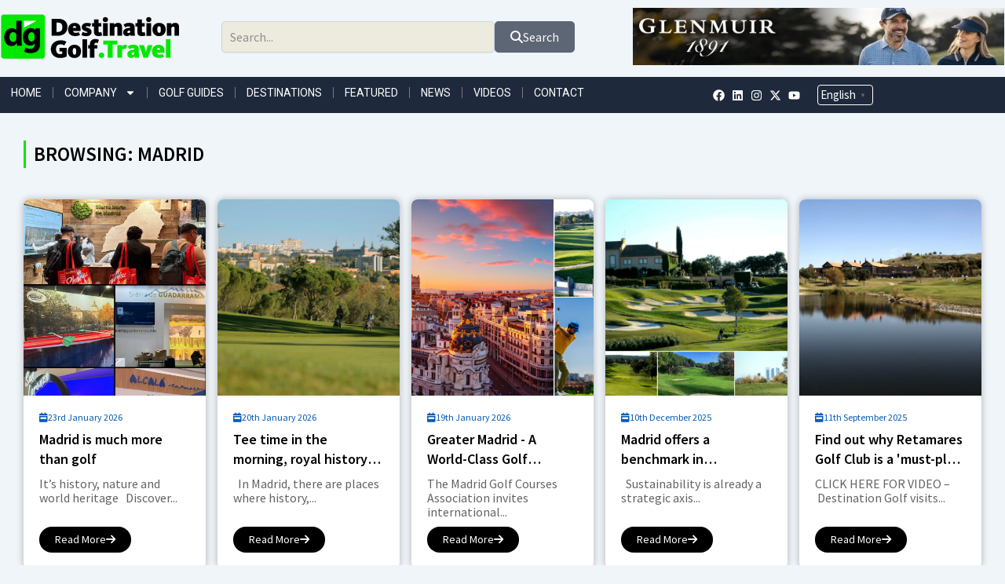

--- FILE ---
content_type: text/html; charset=UTF-8
request_url: https://destinationgolf.travel/tag/madrid/
body_size: 40639
content:
<!DOCTYPE html>
<html lang="en-GB">
<head>
<meta charset="UTF-8">
<meta name="viewport" content="width=device-width, initial-scale=1">
	<link rel="profile" href="https://gmpg.org/xfn/11"> 
	

<!-- Google tag (gtag.js) -->
<script async src="https://www.googletagmanager.com/gtag/js?id=G-MC04WDREMB"></script>
<script>
  window.dataLayer = window.dataLayer || [];
  function gtag(){dataLayer.push(arguments);}
  gtag('js', new Date());
 
  gtag('config', 'G-MC04WDREMB');
</script>

<meta name='robots' content='index, follow, max-image-preview:large, max-snippet:-1, max-video-preview:-1' />
	<style>img:is([sizes="auto" i], [sizes^="auto," i]) { contain-intrinsic-size: 3000px 1500px }</style>
	
	<!-- This site is optimized with the Yoast SEO plugin v26.3 - https://yoast.com/wordpress/plugins/seo/ -->
	<title>Madrid Archives - Destination Golf</title>
<link data-rocket-preload as="style" href="https://fonts.googleapis.com/css?family=Source%20Sans%20Pro%3A100%2C100italic%2C200%2C200italic%2C300%2C300italic%2C400%2C400italic%2C500%2C500italic%2C600%2C600italic%2C700%2C700italic%2C800%2C800italic%2C900%2C900italic%7CRoboto%3A100%2C100italic%2C200%2C200italic%2C300%2C300italic%2C400%2C400italic%2C500%2C500italic%2C600%2C600italic%2C700%2C700italic%2C800%2C800italic%2C900%2C900italic&#038;display=swap" rel="preload">
<link href="https://fonts.googleapis.com/css?family=Source%20Sans%20Pro%3A100%2C100italic%2C200%2C200italic%2C300%2C300italic%2C400%2C400italic%2C500%2C500italic%2C600%2C600italic%2C700%2C700italic%2C800%2C800italic%2C900%2C900italic%7CRoboto%3A100%2C100italic%2C200%2C200italic%2C300%2C300italic%2C400%2C400italic%2C500%2C500italic%2C600%2C600italic%2C700%2C700italic%2C800%2C800italic%2C900%2C900italic&#038;display=swap" media="print" onload="this.media=&#039;all&#039;" rel="stylesheet">
<noscript><link rel="stylesheet" href="https://fonts.googleapis.com/css?family=Source%20Sans%20Pro%3A100%2C100italic%2C200%2C200italic%2C300%2C300italic%2C400%2C400italic%2C500%2C500italic%2C600%2C600italic%2C700%2C700italic%2C800%2C800italic%2C900%2C900italic%7CRoboto%3A100%2C100italic%2C200%2C200italic%2C300%2C300italic%2C400%2C400italic%2C500%2C500italic%2C600%2C600italic%2C700%2C700italic%2C800%2C800italic%2C900%2C900italic&#038;display=swap"></noscript>
	<link rel="canonical" href="https://destinationgolf.travel/tag/madrid/" />
	<link rel="next" href="https://destinationgolf.travel/tag/madrid/page/2/" />
	<meta property="og:locale" content="en_GB" />
	<meta property="og:type" content="article" />
	<meta property="og:title" content="Madrid Archives - Destination Golf" />
	<meta property="og:url" content="https://destinationgolf.travel/tag/madrid/" />
	<meta property="og:site_name" content="Destination Golf" />
	<meta name="twitter:card" content="summary_large_image" />
	<script type="application/ld+json" class="yoast-schema-graph">{"@context":"https://schema.org","@graph":[{"@type":"CollectionPage","@id":"https://destinationgolf.travel/tag/madrid/","url":"https://destinationgolf.travel/tag/madrid/","name":"Madrid Archives - Destination Golf","isPartOf":{"@id":"https://destinationgolf.travel/#website"},"primaryImageOfPage":{"@id":"https://destinationgolf.travel/tag/madrid/#primaryimage"},"image":{"@id":"https://destinationgolf.travel/tag/madrid/#primaryimage"},"thumbnailUrl":"https://destinationgolf.travel/wp-content/uploads/2026/01/Greater-Madrid-Golf-more-than-golf-.png","breadcrumb":{"@id":"https://destinationgolf.travel/tag/madrid/#breadcrumb"},"inLanguage":"en-GB"},{"@type":"ImageObject","inLanguage":"en-GB","@id":"https://destinationgolf.travel/tag/madrid/#primaryimage","url":"https://destinationgolf.travel/wp-content/uploads/2026/01/Greater-Madrid-Golf-more-than-golf-.png","contentUrl":"https://destinationgolf.travel/wp-content/uploads/2026/01/Greater-Madrid-Golf-more-than-golf-.png","width":434,"height":571},{"@type":"BreadcrumbList","@id":"https://destinationgolf.travel/tag/madrid/#breadcrumb","itemListElement":[{"@type":"ListItem","position":1,"name":"Home","item":"https://destinationgolf.travel/"},{"@type":"ListItem","position":2,"name":"Madrid"}]},{"@type":"WebSite","@id":"https://destinationgolf.travel/#website","url":"https://destinationgolf.travel/","name":"Destination Golf","description":"The World&#039;s No.1 Golf Travel Magazine","publisher":{"@id":"https://destinationgolf.travel/#organization"},"potentialAction":[{"@type":"SearchAction","target":{"@type":"EntryPoint","urlTemplate":"https://destinationgolf.travel/?s={search_term_string}"},"query-input":{"@type":"PropertyValueSpecification","valueRequired":true,"valueName":"search_term_string"}}],"inLanguage":"en-GB"},{"@type":"Organization","@id":"https://destinationgolf.travel/#organization","name":"Destination Golf","url":"https://destinationgolf.travel/","logo":{"@type":"ImageObject","inLanguage":"en-GB","@id":"https://destinationgolf.travel/#/schema/logo/image/","url":"https://destinationgolf.travel/wp-content/uploads/2019/08/destination-golf-travel-logo.svg","contentUrl":"https://destinationgolf.travel/wp-content/uploads/2019/08/destination-golf-travel-logo.svg","width":310,"height":90,"caption":"Destination Golf"},"image":{"@id":"https://destinationgolf.travel/#/schema/logo/image/"}}]}</script>
	<!-- / Yoast SEO plugin. -->


<link rel='dns-prefetch' href='//maxcdn.bootstrapcdn.com' />
<link href='https://fonts.gstatic.com' crossorigin rel='preconnect' />
<link rel="alternate" type="application/rss+xml" title="Destination Golf &raquo; Feed" href="https://destinationgolf.travel/feed/" />
<link rel="alternate" type="application/rss+xml" title="Destination Golf &raquo; Comments Feed" href="https://destinationgolf.travel/comments/feed/" />
<link rel="alternate" type="application/rss+xml" title="Destination Golf &raquo; Madrid Tag Feed" href="https://destinationgolf.travel/tag/madrid/feed/" />
<link rel='stylesheet' id='astra-theme-css-css' href='https://destinationgolf.travel/wp-content/themes/astra/assets/css/minified/main.min.css?ver=4.8.13' media='all' />
<style id='astra-theme-css-inline-css'>
:root{--ast-post-nav-space:0;--ast-container-default-xlg-padding:2.5em;--ast-container-default-lg-padding:2.5em;--ast-container-default-slg-padding:2em;--ast-container-default-md-padding:2.5em;--ast-container-default-sm-padding:2.5em;--ast-container-default-xs-padding:2.4em;--ast-container-default-xxs-padding:1.8em;--ast-code-block-background:#ECEFF3;--ast-comment-inputs-background:#F9FAFB;--ast-normal-container-width:1200px;--ast-narrow-container-width:750px;--ast-blog-title-font-weight:600;--ast-blog-meta-weight:600;--ast-global-color-primary:var(--ast-global-color-4);--ast-global-color-secondary:var(--ast-global-color-5);--ast-global-color-alternate-background:var(--ast-global-color-6);--ast-global-color-subtle-background:var(--ast-global-color-7);}html{font-size:100%;}a{color:var(--ast-global-color-0);}a:hover,a:focus{color:var(--ast-global-color-1);}body,button,input,select,textarea,.ast-button,.ast-custom-button{font-family:-apple-system,BlinkMacSystemFont,Segoe UI,Roboto,Oxygen-Sans,Ubuntu,Cantarell,Helvetica Neue,sans-serif;font-weight:400;font-size:16px;font-size:1rem;line-height:var(--ast-body-line-height,1.65);}blockquote{color:var(--ast-global-color-3);}h1,.entry-content h1,h2,.entry-content h2,h3,.entry-content h3,h4,.entry-content h4,h5,.entry-content h5,h6,.entry-content h6,.site-title,.site-title a{font-weight:600;}.site-title{font-size:26px;font-size:1.625rem;display:block;}.site-header .site-description{font-size:15px;font-size:0.9375rem;display:none;}.entry-title{font-size:20px;font-size:1.25rem;}.ast-blog-single-element.ast-taxonomy-container a{font-size:14px;font-size:0.875rem;}.ast-blog-meta-container{font-size:13px;font-size:0.8125rem;}.archive .ast-article-post .ast-article-inner,.blog .ast-article-post .ast-article-inner,.archive .ast-article-post .ast-article-inner:hover,.blog .ast-article-post .ast-article-inner:hover{border-top-left-radius:6px;border-top-right-radius:6px;border-bottom-right-radius:6px;border-bottom-left-radius:6px;overflow:hidden;}h1,.entry-content h1{font-size:36px;font-size:2.25rem;font-weight:600;line-height:1.4em;}h2,.entry-content h2{font-size:30px;font-size:1.875rem;font-weight:600;line-height:1.3em;}h3,.entry-content h3{font-size:24px;font-size:1.5rem;font-weight:600;line-height:1.3em;}h4,.entry-content h4{font-size:20px;font-size:1.25rem;line-height:1.2em;font-weight:600;}h5,.entry-content h5{font-size:18px;font-size:1.125rem;line-height:1.2em;font-weight:600;}h6,.entry-content h6{font-size:16px;font-size:1rem;line-height:1.25em;font-weight:600;}::selection{background-color:var(--ast-global-color-0);color:#ffffff;}body,h1,.entry-title a,.entry-content h1,h2,.entry-content h2,h3,.entry-content h3,h4,.entry-content h4,h5,.entry-content h5,h6,.entry-content h6{color:var(--ast-global-color-3);}.tagcloud a:hover,.tagcloud a:focus,.tagcloud a.current-item{color:#ffffff;border-color:var(--ast-global-color-0);background-color:var(--ast-global-color-0);}input:focus,input[type="text"]:focus,input[type="email"]:focus,input[type="url"]:focus,input[type="password"]:focus,input[type="reset"]:focus,input[type="search"]:focus,textarea:focus{border-color:var(--ast-global-color-0);}input[type="radio"]:checked,input[type=reset],input[type="checkbox"]:checked,input[type="checkbox"]:hover:checked,input[type="checkbox"]:focus:checked,input[type=range]::-webkit-slider-thumb{border-color:var(--ast-global-color-0);background-color:var(--ast-global-color-0);box-shadow:none;}.site-footer a:hover + .post-count,.site-footer a:focus + .post-count{background:var(--ast-global-color-0);border-color:var(--ast-global-color-0);}.single .nav-links .nav-previous,.single .nav-links .nav-next{color:var(--ast-global-color-0);}.entry-meta,.entry-meta *{line-height:1.45;color:var(--ast-global-color-0);font-weight:600;}.entry-meta a:not(.ast-button):hover,.entry-meta a:not(.ast-button):hover *,.entry-meta a:not(.ast-button):focus,.entry-meta a:not(.ast-button):focus *,.page-links > .page-link,.page-links .page-link:hover,.post-navigation a:hover{color:var(--ast-global-color-1);}#cat option,.secondary .calendar_wrap thead a,.secondary .calendar_wrap thead a:visited{color:var(--ast-global-color-0);}.secondary .calendar_wrap #today,.ast-progress-val span{background:var(--ast-global-color-0);}.secondary a:hover + .post-count,.secondary a:focus + .post-count{background:var(--ast-global-color-0);border-color:var(--ast-global-color-0);}.calendar_wrap #today > a{color:#ffffff;}.page-links .page-link,.single .post-navigation a{color:var(--ast-global-color-3);}.ast-search-menu-icon .search-form button.search-submit{padding:0 4px;}.ast-search-menu-icon form.search-form{padding-right:0;}.ast-search-menu-icon.slide-search input.search-field{width:0;}.ast-header-search .ast-search-menu-icon.ast-dropdown-active .search-form,.ast-header-search .ast-search-menu-icon.ast-dropdown-active .search-field:focus{transition:all 0.2s;}.search-form input.search-field:focus{outline:none;}.ast-search-menu-icon .search-form button.search-submit:focus,.ast-theme-transparent-header .ast-header-search .ast-dropdown-active .ast-icon,.ast-theme-transparent-header .ast-inline-search .search-field:focus .ast-icon{color:var(--ast-global-color-1);}.ast-header-search .slide-search .search-form{border:2px solid var(--ast-global-color-0);}.ast-header-search .slide-search .search-field{background-color:#fff;}.ast-archive-title{color:var(--ast-global-color-2);}.widget-title{font-size:22px;font-size:1.375rem;color:var(--ast-global-color-2);}.ast-single-post .entry-content a,.ast-comment-content a:not(.ast-comment-edit-reply-wrap a){text-decoration:underline;}.ast-single-post .elementor-button-wrapper .elementor-button,.ast-single-post .entry-content .uagb-tab a,.ast-single-post .entry-content .uagb-ifb-cta a,.ast-single-post .entry-content .uabb-module-content a,.ast-single-post .entry-content .uagb-post-grid a,.ast-single-post .entry-content .uagb-timeline a,.ast-single-post .entry-content .uagb-toc__wrap a,.ast-single-post .entry-content .uagb-taxomony-box a,.ast-single-post .entry-content .woocommerce a,.entry-content .wp-block-latest-posts > li > a,.ast-single-post .entry-content .wp-block-file__button,li.ast-post-filter-single,.ast-single-post .ast-comment-content .comment-reply-link,.ast-single-post .ast-comment-content .comment-edit-link{text-decoration:none;}.ast-search-menu-icon.slide-search a:focus-visible:focus-visible,.astra-search-icon:focus-visible,#close:focus-visible,a:focus-visible,.ast-menu-toggle:focus-visible,.site .skip-link:focus-visible,.wp-block-loginout input:focus-visible,.wp-block-search.wp-block-search__button-inside .wp-block-search__inside-wrapper,.ast-header-navigation-arrow:focus-visible,.woocommerce .wc-proceed-to-checkout > .checkout-button:focus-visible,.woocommerce .woocommerce-MyAccount-navigation ul li a:focus-visible,.ast-orders-table__row .ast-orders-table__cell:focus-visible,.woocommerce .woocommerce-order-details .order-again > .button:focus-visible,.woocommerce .woocommerce-message a.button.wc-forward:focus-visible,.woocommerce #minus_qty:focus-visible,.woocommerce #plus_qty:focus-visible,a#ast-apply-coupon:focus-visible,.woocommerce .woocommerce-info a:focus-visible,.woocommerce .astra-shop-summary-wrap a:focus-visible,.woocommerce a.wc-forward:focus-visible,#ast-apply-coupon:focus-visible,.woocommerce-js .woocommerce-mini-cart-item a.remove:focus-visible,#close:focus-visible,.button.search-submit:focus-visible,#search_submit:focus,.normal-search:focus-visible,.ast-header-account-wrap:focus-visible,.woocommerce .ast-on-card-button.ast-quick-view-trigger:focus{outline-style:dotted;outline-color:inherit;outline-width:thin;}input:focus,input[type="text"]:focus,input[type="email"]:focus,input[type="url"]:focus,input[type="password"]:focus,input[type="reset"]:focus,input[type="search"]:focus,input[type="number"]:focus,textarea:focus,.wp-block-search__input:focus,[data-section="section-header-mobile-trigger"] .ast-button-wrap .ast-mobile-menu-trigger-minimal:focus,.ast-mobile-popup-drawer.active .menu-toggle-close:focus,.woocommerce-ordering select.orderby:focus,#ast-scroll-top:focus,#coupon_code:focus,.woocommerce-page #comment:focus,.woocommerce #reviews #respond input#submit:focus,.woocommerce a.add_to_cart_button:focus,.woocommerce .button.single_add_to_cart_button:focus,.woocommerce .woocommerce-cart-form button:focus,.woocommerce .woocommerce-cart-form__cart-item .quantity .qty:focus,.woocommerce .woocommerce-billing-fields .woocommerce-billing-fields__field-wrapper .woocommerce-input-wrapper > .input-text:focus,.woocommerce #order_comments:focus,.woocommerce #place_order:focus,.woocommerce .woocommerce-address-fields .woocommerce-address-fields__field-wrapper .woocommerce-input-wrapper > .input-text:focus,.woocommerce .woocommerce-MyAccount-content form button:focus,.woocommerce .woocommerce-MyAccount-content .woocommerce-EditAccountForm .woocommerce-form-row .woocommerce-Input.input-text:focus,.woocommerce .ast-woocommerce-container .woocommerce-pagination ul.page-numbers li a:focus,body #content .woocommerce form .form-row .select2-container--default .select2-selection--single:focus,#ast-coupon-code:focus,.woocommerce.woocommerce-js .quantity input[type=number]:focus,.woocommerce-js .woocommerce-mini-cart-item .quantity input[type=number]:focus,.woocommerce p#ast-coupon-trigger:focus{border-style:dotted;border-color:inherit;border-width:thin;}input{outline:none;}.ast-logo-title-inline .site-logo-img{padding-right:1em;}.site-logo-img img{ transition:all 0.2s linear;}body .ast-oembed-container *{position:absolute;top:0;width:100%;height:100%;left:0;}body .wp-block-embed-pocket-casts .ast-oembed-container *{position:unset;}.ast-single-post-featured-section + article {margin-top: 2em;}.site-content .ast-single-post-featured-section img {width: 100%;overflow: hidden;object-fit: cover;}.ast-separate-container .site-content .ast-single-post-featured-section + article {margin-top: -80px;z-index: 9;position: relative;border-radius: 4px;}@media (min-width: 922px) {.ast-no-sidebar .site-content .ast-article-image-container--wide {margin-left: -120px;margin-right: -120px;max-width: unset;width: unset;}.ast-left-sidebar .site-content .ast-article-image-container--wide,.ast-right-sidebar .site-content .ast-article-image-container--wide {margin-left: -10px;margin-right: -10px;}.site-content .ast-article-image-container--full {margin-left: calc( -50vw + 50%);margin-right: calc( -50vw + 50%);max-width: 100vw;width: 100vw;}.ast-left-sidebar .site-content .ast-article-image-container--full,.ast-right-sidebar .site-content .ast-article-image-container--full {margin-left: -10px;margin-right: -10px;max-width: inherit;width: auto;}}.site > .ast-single-related-posts-container {margin-top: 0;}@media (min-width: 922px) {.ast-desktop .ast-container--narrow {max-width: var(--ast-narrow-container-width);margin: 0 auto;}}input[type="text"],input[type="number"],input[type="email"],input[type="url"],input[type="password"],input[type="search"],input[type=reset],input[type=tel],input[type=date],select,textarea{font-size:16px;font-style:normal;font-weight:400;line-height:24px;width:100%;padding:12px 16px;border-radius:4px;box-shadow:0px 1px 2px 0px rgba(0,0,0,0.05);color:var(--ast-form-input-text,#475569);}input[type="text"],input[type="number"],input[type="email"],input[type="url"],input[type="password"],input[type="search"],input[type=reset],input[type=tel],input[type=date],select{height:40px;}input[type="date"]{border-width:1px;border-style:solid;border-color:var(--ast-border-color);}input[type="text"]:focus,input[type="number"]:focus,input[type="email"]:focus,input[type="url"]:focus,input[type="password"]:focus,input[type="search"]:focus,input[type=reset]:focus,input[type="tel"]:focus,input[type="date"]:focus,select:focus,textarea:focus{border-color:#046BD2;box-shadow:none;outline:none;color:var(--ast-form-input-focus-text,#475569);}label,legend{color:#111827;font-size:14px;font-style:normal;font-weight:500;line-height:20px;}select{padding:6px 10px;}fieldset{padding:30px;border-radius:4px;}button,.ast-button,.button,input[type="button"],input[type="reset"],input[type="submit"]{border-radius:4px;box-shadow:0px 1px 2px 0px rgba(0,0,0,0.05);}:root{--ast-comment-inputs-background:#FFF;}::placeholder{color:var(--ast-form-field-color,#9CA3AF);}::-ms-input-placeholder{color:var(--ast-form-field-color,#9CA3AF);}@media (max-width:921.9px){#ast-desktop-header{display:none;}}@media (min-width:922px){#ast-mobile-header{display:none;}}.wp-block-buttons.aligncenter{justify-content:center;}.wp-block-button.is-style-outline .wp-block-button__link{border-color:var(--ast-global-color-0);}div.wp-block-button.is-style-outline > .wp-block-button__link:not(.has-text-color),div.wp-block-button.wp-block-button__link.is-style-outline:not(.has-text-color){color:var(--ast-global-color-0);}.wp-block-button.is-style-outline .wp-block-button__link:hover,.wp-block-buttons .wp-block-button.is-style-outline .wp-block-button__link:focus,.wp-block-buttons .wp-block-button.is-style-outline > .wp-block-button__link:not(.has-text-color):hover,.wp-block-buttons .wp-block-button.wp-block-button__link.is-style-outline:not(.has-text-color):hover{color:#ffffff;background-color:var(--ast-global-color-1);border-color:var(--ast-global-color-1);}.post-page-numbers.current .page-link,.ast-pagination .page-numbers.current{color:#ffffff;border-color:var(--ast-global-color-0);background-color:var(--ast-global-color-0);}.wp-block-buttons .wp-block-button.is-style-outline .wp-block-button__link.wp-element-button,.ast-outline-button,.wp-block-uagb-buttons-child .uagb-buttons-repeater.ast-outline-button{border-color:var(--ast-global-color-0);border-top-width:2px;border-right-width:2px;border-bottom-width:2px;border-left-width:2px;font-family:inherit;font-weight:500;font-size:16px;font-size:1rem;line-height:1em;padding-top:13px;padding-right:30px;padding-bottom:13px;padding-left:30px;}.wp-block-buttons .wp-block-button.is-style-outline > .wp-block-button__link:not(.has-text-color),.wp-block-buttons .wp-block-button.wp-block-button__link.is-style-outline:not(.has-text-color),.ast-outline-button{color:var(--ast-global-color-0);}.wp-block-button.is-style-outline .wp-block-button__link:hover,.wp-block-buttons .wp-block-button.is-style-outline .wp-block-button__link:focus,.wp-block-buttons .wp-block-button.is-style-outline > .wp-block-button__link:not(.has-text-color):hover,.wp-block-buttons .wp-block-button.wp-block-button__link.is-style-outline:not(.has-text-color):hover,.ast-outline-button:hover,.ast-outline-button:focus,.wp-block-uagb-buttons-child .uagb-buttons-repeater.ast-outline-button:hover,.wp-block-uagb-buttons-child .uagb-buttons-repeater.ast-outline-button:focus{color:#ffffff;background-color:var(--ast-global-color-1);border-color:var(--ast-global-color-1);}.ast-single-post .entry-content a.ast-outline-button,.ast-single-post .entry-content .is-style-outline>.wp-block-button__link{text-decoration:none;}.wp-block-button .wp-block-button__link.wp-element-button.is-style-outline:not(.has-background),.wp-block-button.is-style-outline>.wp-block-button__link.wp-element-button:not(.has-background),.ast-outline-button{background-color:transparent;}.uagb-buttons-repeater.ast-outline-button{border-radius:9999px;}@media (max-width:921px){.wp-block-buttons .wp-block-button.is-style-outline .wp-block-button__link.wp-element-button,.ast-outline-button,.wp-block-uagb-buttons-child .uagb-buttons-repeater.ast-outline-button{padding-top:12px;padding-right:28px;padding-bottom:12px;padding-left:28px;}}@media (max-width:544px){.wp-block-buttons .wp-block-button.is-style-outline .wp-block-button__link.wp-element-button,.ast-outline-button,.wp-block-uagb-buttons-child .uagb-buttons-repeater.ast-outline-button{padding-top:10px;padding-right:24px;padding-bottom:10px;padding-left:24px;}}.entry-content[data-ast-blocks-layout] > figure{margin-bottom:1em;}h1.widget-title{font-weight:600;}h2.widget-title{font-weight:600;}h3.widget-title{font-weight:600;} .content-area .elementor-widget-theme-post-content h1,.content-area .elementor-widget-theme-post-content h2,.content-area .elementor-widget-theme-post-content h3,.content-area .elementor-widget-theme-post-content h4,.content-area .elementor-widget-theme-post-content h5,.content-area .elementor-widget-theme-post-content h6{margin-top:1.5em;margin-bottom:calc(0.3em + 10px);}#page{display:flex;flex-direction:column;min-height:100vh;}.ast-404-layout-1 h1.page-title{color:var(--ast-global-color-2);}.single .post-navigation a{line-height:1em;height:inherit;}.error-404 .page-sub-title{font-size:1.5rem;font-weight:inherit;}.search .site-content .content-area .search-form{margin-bottom:0;}#page .site-content{flex-grow:1;}.widget{margin-bottom:1.25em;}#secondary li{line-height:1.5em;}#secondary .wp-block-group h2{margin-bottom:0.7em;}#secondary h2{font-size:1.7rem;}.ast-separate-container .ast-article-post,.ast-separate-container .ast-article-single,.ast-separate-container .comment-respond{padding:3em;}.ast-separate-container .ast-article-single .ast-article-single{padding:0;}.ast-article-single .wp-block-post-template-is-layout-grid{padding-left:0;}.ast-separate-container .comments-title,.ast-narrow-container .comments-title{padding:1.5em 2em;}.ast-page-builder-template .comment-form-textarea,.ast-comment-formwrap .ast-grid-common-col{padding:0;}.ast-comment-formwrap{padding:0;display:inline-flex;column-gap:20px;width:100%;margin-left:0;margin-right:0;}.comments-area textarea#comment:focus,.comments-area textarea#comment:active,.comments-area .ast-comment-formwrap input[type="text"]:focus,.comments-area .ast-comment-formwrap input[type="text"]:active {box-shadow:none;outline:none;}.archive.ast-page-builder-template .entry-header{margin-top:2em;}.ast-page-builder-template .ast-comment-formwrap{width:100%;}.entry-title{margin-bottom:0.6em;}.ast-archive-description p{font-size:inherit;font-weight:inherit;line-height:inherit;}.ast-separate-container .ast-comment-list li.depth-1,.hentry{margin-bottom:1.5em;}.site-content section.ast-archive-description{margin-bottom:2em;}@media (min-width:921px){.ast-left-sidebar.ast-page-builder-template #secondary,.archive.ast-right-sidebar.ast-page-builder-template .site-main{padding-left:20px;padding-right:20px;}}@media (max-width:544px){.ast-comment-formwrap.ast-row{column-gap:10px;display:inline-block;}#ast-commentform .ast-grid-common-col{position:relative;width:100%;}}@media (min-width:1201px){.ast-separate-container .ast-article-post,.ast-separate-container .ast-article-single,.ast-separate-container .ast-author-box,.ast-separate-container .ast-404-layout-1,.ast-separate-container .no-results{padding:3em;}} .content-area .elementor-widget-theme-post-content h1,.content-area .elementor-widget-theme-post-content h2,.content-area .elementor-widget-theme-post-content h3,.content-area .elementor-widget-theme-post-content h4,.content-area .elementor-widget-theme-post-content h5,.content-area .elementor-widget-theme-post-content h6{margin-top:1.5em;margin-bottom:calc(0.3em + 10px);}.elementor-loop-container .e-loop-item,.elementor-loop-container .ast-separate-container .ast-article-post,.elementor-loop-container .ast-separate-container .ast-article-single,.elementor-loop-container .ast-separate-container .comment-respond{padding:0px;}@media (max-width:921px){.ast-separate-container #primary,.ast-separate-container #secondary{padding:1.5em 0;}#primary,#secondary{padding:1.5em 0;margin:0;}.ast-left-sidebar #content > .ast-container{display:flex;flex-direction:column-reverse;width:100%;}}@media (min-width:922px){.ast-separate-container.ast-right-sidebar #primary,.ast-separate-container.ast-left-sidebar #primary{border:0;}.search-no-results.ast-separate-container #primary{margin-bottom:4em;}}.wp-block-button .wp-block-button__link{color:#ffffff;}.wp-block-button .wp-block-button__link:hover,.wp-block-button .wp-block-button__link:focus{color:#ffffff;background-color:var(--ast-global-color-1);border-color:var(--ast-global-color-1);}.elementor-widget-heading h1.elementor-heading-title{line-height:1.4em;}.elementor-widget-heading h2.elementor-heading-title{line-height:1.3em;}.elementor-widget-heading h3.elementor-heading-title{line-height:1.3em;}.elementor-widget-heading h4.elementor-heading-title{line-height:1.2em;}.elementor-widget-heading h5.elementor-heading-title{line-height:1.2em;}.elementor-widget-heading h6.elementor-heading-title{line-height:1.25em;}.wp-block-button .wp-block-button__link,.wp-block-search .wp-block-search__button,body .wp-block-file .wp-block-file__button{border-color:var(--ast-global-color-0);background-color:var(--ast-global-color-0);color:#ffffff;font-family:inherit;font-weight:500;line-height:1em;font-size:16px;font-size:1rem;padding-top:15px;padding-right:30px;padding-bottom:15px;padding-left:30px;}.ast-single-post .entry-content .wp-block-button .wp-block-button__link,.ast-single-post .entry-content .wp-block-search .wp-block-search__button,body .entry-content .wp-block-file .wp-block-file__button{text-decoration:none;}@media (max-width:921px){.wp-block-button .wp-block-button__link,.wp-block-search .wp-block-search__button,body .wp-block-file .wp-block-file__button{padding-top:14px;padding-right:28px;padding-bottom:14px;padding-left:28px;}}@media (max-width:544px){.wp-block-button .wp-block-button__link,.wp-block-search .wp-block-search__button,body .wp-block-file .wp-block-file__button{padding-top:12px;padding-right:24px;padding-bottom:12px;padding-left:24px;}}.menu-toggle,button,.ast-button,.ast-custom-button,.button,input#submit,input[type="button"],input[type="submit"],input[type="reset"],#comments .submit,.search .search-submit,form[CLASS*="wp-block-search__"].wp-block-search .wp-block-search__inside-wrapper .wp-block-search__button,body .wp-block-file .wp-block-file__button,.search .search-submit,.woocommerce-js a.button,.woocommerce button.button,.woocommerce .woocommerce-message a.button,.woocommerce #respond input#submit.alt,.woocommerce input.button.alt,.woocommerce input.button,.woocommerce input.button:disabled,.woocommerce input.button:disabled[disabled],.woocommerce input.button:disabled:hover,.woocommerce input.button:disabled[disabled]:hover,.woocommerce #respond input#submit,.woocommerce button.button.alt.disabled,.wc-block-grid__products .wc-block-grid__product .wp-block-button__link,.wc-block-grid__product-onsale,[CLASS*="wc-block"] button,.woocommerce-js .astra-cart-drawer .astra-cart-drawer-content .woocommerce-mini-cart__buttons .button:not(.checkout):not(.ast-continue-shopping),.woocommerce-js .astra-cart-drawer .astra-cart-drawer-content .woocommerce-mini-cart__buttons a.checkout,.woocommerce button.button.alt.disabled.wc-variation-selection-needed,[CLASS*="wc-block"] .wc-block-components-button{border-style:solid;border-top-width:0;border-right-width:0;border-left-width:0;border-bottom-width:0;color:#ffffff;border-color:var(--ast-global-color-0);background-color:var(--ast-global-color-0);padding-top:15px;padding-right:30px;padding-bottom:15px;padding-left:30px;font-family:inherit;font-weight:500;font-size:16px;font-size:1rem;line-height:1em;}button:focus,.menu-toggle:hover,button:hover,.ast-button:hover,.ast-custom-button:hover .button:hover,.ast-custom-button:hover ,input[type=reset]:hover,input[type=reset]:focus,input#submit:hover,input#submit:focus,input[type="button"]:hover,input[type="button"]:focus,input[type="submit"]:hover,input[type="submit"]:focus,form[CLASS*="wp-block-search__"].wp-block-search .wp-block-search__inside-wrapper .wp-block-search__button:hover,form[CLASS*="wp-block-search__"].wp-block-search .wp-block-search__inside-wrapper .wp-block-search__button:focus,body .wp-block-file .wp-block-file__button:hover,body .wp-block-file .wp-block-file__button:focus,.woocommerce-js a.button:hover,.woocommerce button.button:hover,.woocommerce .woocommerce-message a.button:hover,.woocommerce #respond input#submit:hover,.woocommerce #respond input#submit.alt:hover,.woocommerce input.button.alt:hover,.woocommerce input.button:hover,.woocommerce button.button.alt.disabled:hover,.wc-block-grid__products .wc-block-grid__product .wp-block-button__link:hover,[CLASS*="wc-block"] button:hover,.woocommerce-js .astra-cart-drawer .astra-cart-drawer-content .woocommerce-mini-cart__buttons .button:not(.checkout):not(.ast-continue-shopping):hover,.woocommerce-js .astra-cart-drawer .astra-cart-drawer-content .woocommerce-mini-cart__buttons a.checkout:hover,.woocommerce button.button.alt.disabled.wc-variation-selection-needed:hover,[CLASS*="wc-block"] .wc-block-components-button:hover,[CLASS*="wc-block"] .wc-block-components-button:focus{color:#ffffff;background-color:var(--ast-global-color-1);border-color:var(--ast-global-color-1);}form[CLASS*="wp-block-search__"].wp-block-search .wp-block-search__inside-wrapper .wp-block-search__button.has-icon{padding-top:calc(15px - 3px);padding-right:calc(30px - 3px);padding-bottom:calc(15px - 3px);padding-left:calc(30px - 3px);}@media (max-width:921px){.menu-toggle,button,.ast-button,.ast-custom-button,.button,input#submit,input[type="button"],input[type="submit"],input[type="reset"],#comments .submit,.search .search-submit,form[CLASS*="wp-block-search__"].wp-block-search .wp-block-search__inside-wrapper .wp-block-search__button,body .wp-block-file .wp-block-file__button,.search .search-submit,.woocommerce-js a.button,.woocommerce button.button,.woocommerce .woocommerce-message a.button,.woocommerce #respond input#submit.alt,.woocommerce input.button.alt,.woocommerce input.button,.woocommerce input.button:disabled,.woocommerce input.button:disabled[disabled],.woocommerce input.button:disabled:hover,.woocommerce input.button:disabled[disabled]:hover,.woocommerce #respond input#submit,.woocommerce button.button.alt.disabled,.wc-block-grid__products .wc-block-grid__product .wp-block-button__link,.wc-block-grid__product-onsale,[CLASS*="wc-block"] button,.woocommerce-js .astra-cart-drawer .astra-cart-drawer-content .woocommerce-mini-cart__buttons .button:not(.checkout):not(.ast-continue-shopping),.woocommerce-js .astra-cart-drawer .astra-cart-drawer-content .woocommerce-mini-cart__buttons a.checkout,.woocommerce button.button.alt.disabled.wc-variation-selection-needed,[CLASS*="wc-block"] .wc-block-components-button{padding-top:14px;padding-right:28px;padding-bottom:14px;padding-left:28px;}}@media (max-width:544px){.menu-toggle,button,.ast-button,.ast-custom-button,.button,input#submit,input[type="button"],input[type="submit"],input[type="reset"],#comments .submit,.search .search-submit,form[CLASS*="wp-block-search__"].wp-block-search .wp-block-search__inside-wrapper .wp-block-search__button,body .wp-block-file .wp-block-file__button,.search .search-submit,.woocommerce-js a.button,.woocommerce button.button,.woocommerce .woocommerce-message a.button,.woocommerce #respond input#submit.alt,.woocommerce input.button.alt,.woocommerce input.button,.woocommerce input.button:disabled,.woocommerce input.button:disabled[disabled],.woocommerce input.button:disabled:hover,.woocommerce input.button:disabled[disabled]:hover,.woocommerce #respond input#submit,.woocommerce button.button.alt.disabled,.wc-block-grid__products .wc-block-grid__product .wp-block-button__link,.wc-block-grid__product-onsale,[CLASS*="wc-block"] button,.woocommerce-js .astra-cart-drawer .astra-cart-drawer-content .woocommerce-mini-cart__buttons .button:not(.checkout):not(.ast-continue-shopping),.woocommerce-js .astra-cart-drawer .astra-cart-drawer-content .woocommerce-mini-cart__buttons a.checkout,.woocommerce button.button.alt.disabled.wc-variation-selection-needed,[CLASS*="wc-block"] .wc-block-components-button{padding-top:12px;padding-right:24px;padding-bottom:12px;padding-left:24px;}}@media (max-width:921px){.ast-mobile-header-stack .main-header-bar .ast-search-menu-icon{display:inline-block;}.ast-header-break-point.ast-header-custom-item-outside .ast-mobile-header-stack .main-header-bar .ast-search-icon{margin:0;}.ast-comment-avatar-wrap img{max-width:2.5em;}.ast-comment-meta{padding:0 1.8888em 1.3333em;}}@media (min-width:544px){.ast-container{max-width:100%;}}@media (max-width:544px){.ast-separate-container .ast-article-post,.ast-separate-container .ast-article-single,.ast-separate-container .comments-title,.ast-separate-container .ast-archive-description{padding:1.5em 1em;}.ast-separate-container #content .ast-container{padding-left:0.54em;padding-right:0.54em;}.ast-separate-container .ast-comment-list .bypostauthor{padding:.5em;}.ast-search-menu-icon.ast-dropdown-active .search-field{width:170px;}} #ast-mobile-header .ast-site-header-cart-li a{pointer-events:none;}.ast-separate-container{background-color:var(--ast-global-color-5);}@media (max-width:921px){.site-title{display:block;}.site-header .site-description{display:none;}h1,.entry-content h1{font-size:30px;font-size:1.875rem;}h2,.entry-content h2{font-size:25px;font-size:1.5625rem;}h3,.entry-content h3{font-size:20px;font-size:1.25rem;}}@media (max-width:544px){.site-title{display:block;}.site-header .site-description{display:none;}h1,.entry-content h1{font-size:30px;font-size:1.875rem;}h2,.entry-content h2{font-size:25px;font-size:1.5625rem;}h3,.entry-content h3{font-size:20px;font-size:1.25rem;}}@media (max-width:921px){html{font-size:91.2%;}}@media (max-width:544px){html{font-size:91.2%;}}@media (min-width:922px){.ast-container{max-width:1240px;}}@media (min-width:922px){.site-content .ast-container{display:flex;}}@media (max-width:921px){.site-content .ast-container{flex-direction:column;}}.ast-blog-layout-4-grid .ast-article-post{width:33.33%;margin-bottom:2em;border-bottom:0;background-color:transparent;}.ast-blog-layout-4-grid .ast-article-inner .wp-post-image{width:100%;}.ast-article-inner{padding:1.5em;}.ast-blog-layout-4-grid .ast-row{display:flex;flex-wrap:wrap;flex-flow:row wrap;align-items:stretch;}.ast-separate-container .ast-blog-layout-4-grid .ast-article-post{padding:0 1em 0;}.ast-separate-container.ast-desktop .ast-blog-layout-4-grid .ast-row{margin-left:-1em;margin-right:-1em;}.ast-blog-layout-4-grid .ast-article-inner{box-shadow:0px 6px 15px -2px rgba(16,24,40,0.05);}.ast-separate-container .ast-blog-layout-4-grid .ast-article-inner,.ast-plain-container .ast-blog-layout-4-grid .ast-article-inner{height:100%;}.ast-row .blog-layout-4 .post-content,.blog-layout-4 .post-thumb{padding-left:0;padding-right:0;}.ast-article-post.remove-featured-img-padding .blog-layout-4 .post-content .ast-blog-featured-section:first-child .post-thumb-img-content{margin-top:-1.5em;}.ast-article-post.remove-featured-img-padding .blog-layout-4 .post-content .ast-blog-featured-section .post-thumb-img-content{margin-left:-1.5em;margin-right:-1.5em;}@media (max-width:921px){.ast-blog-layout-4-grid .ast-article-post{width:100%;}}.ast-blog-layout-6-grid .ast-blog-featured-section:before { content: ""; }.ast-article-post .post-thumb-img-content img{aspect-ratio:16/9;width:100%;}.ast-article-post .post-thumb-img-content{overflow:hidden;}.ast-article-post .post-thumb-img-content img{transform:scale(1);transition:transform .5s ease;}.ast-article-post:hover .post-thumb-img-content img{transform:scale(1.1);}.cat-links.badge a,.tags-links.badge a {padding: 4px 8px;border-radius: 3px;font-weight: 400;}.cat-links.underline a,.tags-links.underline a{text-decoration: underline;}@media (min-width:922px){.main-header-menu .sub-menu .menu-item.ast-left-align-sub-menu:hover > .sub-menu,.main-header-menu .sub-menu .menu-item.ast-left-align-sub-menu.focus > .sub-menu{margin-left:-0px;}}.entry-content li > p{margin-bottom:0;}.wp-block-file {display: flex;align-items: center;flex-wrap: wrap;justify-content: space-between;}.wp-block-pullquote {border: none;}.wp-block-pullquote blockquote::before {content: "\201D";font-family: "Helvetica",sans-serif;display: flex;transform: rotate( 180deg );font-size: 6rem;font-style: normal;line-height: 1;font-weight: bold;align-items: center;justify-content: center;}.has-text-align-right > blockquote::before {justify-content: flex-start;}.has-text-align-left > blockquote::before {justify-content: flex-end;}figure.wp-block-pullquote.is-style-solid-color blockquote {max-width: 100%;text-align: inherit;}:root {--wp--custom--ast-default-block-top-padding: 3em;--wp--custom--ast-default-block-right-padding: 3em;--wp--custom--ast-default-block-bottom-padding: 3em;--wp--custom--ast-default-block-left-padding: 3em;--wp--custom--ast-container-width: 1200px;--wp--custom--ast-content-width-size: 1200px;--wp--custom--ast-wide-width-size: calc(1200px + var(--wp--custom--ast-default-block-left-padding) + var(--wp--custom--ast-default-block-right-padding));}.ast-narrow-container {--wp--custom--ast-content-width-size: 750px;--wp--custom--ast-wide-width-size: 750px;}@media(max-width: 921px) {:root {--wp--custom--ast-default-block-top-padding: 3em;--wp--custom--ast-default-block-right-padding: 2em;--wp--custom--ast-default-block-bottom-padding: 3em;--wp--custom--ast-default-block-left-padding: 2em;}}@media(max-width: 544px) {:root {--wp--custom--ast-default-block-top-padding: 3em;--wp--custom--ast-default-block-right-padding: 1.5em;--wp--custom--ast-default-block-bottom-padding: 3em;--wp--custom--ast-default-block-left-padding: 1.5em;}}.entry-content > .wp-block-group,.entry-content > .wp-block-cover,.entry-content > .wp-block-columns {padding-top: var(--wp--custom--ast-default-block-top-padding);padding-right: var(--wp--custom--ast-default-block-right-padding);padding-bottom: var(--wp--custom--ast-default-block-bottom-padding);padding-left: var(--wp--custom--ast-default-block-left-padding);}.ast-plain-container.ast-no-sidebar .entry-content > .alignfull,.ast-page-builder-template .ast-no-sidebar .entry-content > .alignfull {margin-left: calc( -50vw + 50%);margin-right: calc( -50vw + 50%);max-width: 100vw;width: 100vw;}.ast-plain-container.ast-no-sidebar .entry-content .alignfull .alignfull,.ast-page-builder-template.ast-no-sidebar .entry-content .alignfull .alignfull,.ast-plain-container.ast-no-sidebar .entry-content .alignfull .alignwide,.ast-page-builder-template.ast-no-sidebar .entry-content .alignfull .alignwide,.ast-plain-container.ast-no-sidebar .entry-content .alignwide .alignfull,.ast-page-builder-template.ast-no-sidebar .entry-content .alignwide .alignfull,.ast-plain-container.ast-no-sidebar .entry-content .alignwide .alignwide,.ast-page-builder-template.ast-no-sidebar .entry-content .alignwide .alignwide,.ast-plain-container.ast-no-sidebar .entry-content .wp-block-column .alignfull,.ast-page-builder-template.ast-no-sidebar .entry-content .wp-block-column .alignfull,.ast-plain-container.ast-no-sidebar .entry-content .wp-block-column .alignwide,.ast-page-builder-template.ast-no-sidebar .entry-content .wp-block-column .alignwide {margin-left: auto;margin-right: auto;width: 100%;}[data-ast-blocks-layout] .wp-block-separator:not(.is-style-dots) {height: 0;}[data-ast-blocks-layout] .wp-block-separator {margin: 20px auto;}[data-ast-blocks-layout] .wp-block-separator:not(.is-style-wide):not(.is-style-dots) {max-width: 100px;}[data-ast-blocks-layout] .wp-block-separator.has-background {padding: 0;}.entry-content[data-ast-blocks-layout] > * {max-width: var(--wp--custom--ast-content-width-size);margin-left: auto;margin-right: auto;}.entry-content[data-ast-blocks-layout] > .alignwide {max-width: var(--wp--custom--ast-wide-width-size);}.entry-content[data-ast-blocks-layout] .alignfull {max-width: none;}.entry-content .wp-block-columns {margin-bottom: 0;}blockquote {margin: 1.5em;border-color: rgba(0,0,0,0.05);}.wp-block-quote:not(.has-text-align-right):not(.has-text-align-center) {border-left: 5px solid rgba(0,0,0,0.05);}.has-text-align-right > blockquote,blockquote.has-text-align-right {border-right: 5px solid rgba(0,0,0,0.05);}.has-text-align-left > blockquote,blockquote.has-text-align-left {border-left: 5px solid rgba(0,0,0,0.05);}.wp-block-site-tagline,.wp-block-latest-posts .read-more {margin-top: 15px;}.wp-block-loginout p label {display: block;}.wp-block-loginout p:not(.login-remember):not(.login-submit) input {width: 100%;}.wp-block-loginout input:focus {border-color: transparent;}.wp-block-loginout input:focus {outline: thin dotted;}.entry-content .wp-block-media-text .wp-block-media-text__content {padding: 0 0 0 8%;}.entry-content .wp-block-media-text.has-media-on-the-right .wp-block-media-text__content {padding: 0 8% 0 0;}.entry-content .wp-block-media-text.has-background .wp-block-media-text__content {padding: 8%;}.entry-content .wp-block-cover:not([class*="background-color"]):not(.has-text-color.has-link-color) .wp-block-cover__inner-container,.entry-content .wp-block-cover:not([class*="background-color"]) .wp-block-cover-image-text,.entry-content .wp-block-cover:not([class*="background-color"]) .wp-block-cover-text,.entry-content .wp-block-cover-image:not([class*="background-color"]) .wp-block-cover__inner-container,.entry-content .wp-block-cover-image:not([class*="background-color"]) .wp-block-cover-image-text,.entry-content .wp-block-cover-image:not([class*="background-color"]) .wp-block-cover-text {color: var(--ast-global-color-primary,var(--ast-global-color-5));}.wp-block-loginout .login-remember input {width: 1.1rem;height: 1.1rem;margin: 0 5px 4px 0;vertical-align: middle;}.wp-block-latest-posts > li > *:first-child,.wp-block-latest-posts:not(.is-grid) > li:first-child {margin-top: 0;}.entry-content > .wp-block-buttons,.entry-content > .wp-block-uagb-buttons {margin-bottom: 1.5em;}.wp-block-search__inside-wrapper .wp-block-search__input {padding: 0 10px;color: var(--ast-global-color-3);background: var(--ast-global-color-primary,var(--ast-global-color-5));border-color: var(--ast-border-color);}.wp-block-latest-posts .read-more {margin-bottom: 1.5em;}.wp-block-search__no-button .wp-block-search__inside-wrapper .wp-block-search__input {padding-top: 5px;padding-bottom: 5px;}.wp-block-latest-posts .wp-block-latest-posts__post-date,.wp-block-latest-posts .wp-block-latest-posts__post-author {font-size: 1rem;}.wp-block-latest-posts > li > *,.wp-block-latest-posts:not(.is-grid) > li {margin-top: 12px;margin-bottom: 12px;}.ast-page-builder-template .entry-content[data-ast-blocks-layout] > *,.ast-page-builder-template .entry-content[data-ast-blocks-layout] > .alignfull:not(.wp-block-group):not(.uagb-is-root-container) > * {max-width: none;}.ast-page-builder-template .entry-content[data-ast-blocks-layout] > .alignwide:not(.uagb-is-root-container) > * {max-width: var(--wp--custom--ast-wide-width-size);}.ast-page-builder-template .entry-content[data-ast-blocks-layout] > .inherit-container-width > *,.ast-page-builder-template .entry-content[data-ast-blocks-layout] > *:not(.wp-block-group):not(.uagb-is-root-container) > *,.entry-content[data-ast-blocks-layout] > .wp-block-cover .wp-block-cover__inner-container {max-width: none ;margin-left: auto;margin-right: auto;}.entry-content[data-ast-blocks-layout] .wp-block-cover:not(.alignleft):not(.alignright) {width: auto;}@media(max-width: 1200px) {.ast-separate-container .entry-content > .alignfull,.ast-separate-container .entry-content[data-ast-blocks-layout] > .alignwide,.ast-plain-container .entry-content[data-ast-blocks-layout] > .alignwide,.ast-plain-container .entry-content .alignfull {margin-left: calc(-1 * min(var(--ast-container-default-xlg-padding),20px)) ;margin-right: calc(-1 * min(var(--ast-container-default-xlg-padding),20px));}}@media(min-width: 1201px) {.ast-separate-container .entry-content > .alignfull {margin-left: calc(-1 * var(--ast-container-default-xlg-padding) );margin-right: calc(-1 * var(--ast-container-default-xlg-padding) );}.ast-separate-container .entry-content[data-ast-blocks-layout] > .alignwide,.ast-plain-container .entry-content[data-ast-blocks-layout] > .alignwide {margin-left: auto;margin-right: auto;}}@media(min-width: 921px) {.ast-separate-container .entry-content .wp-block-group.alignwide:not(.inherit-container-width) > :where(:not(.alignleft):not(.alignright)),.ast-plain-container .entry-content .wp-block-group.alignwide:not(.inherit-container-width) > :where(:not(.alignleft):not(.alignright)) {max-width: calc( var(--wp--custom--ast-content-width-size) + 80px );}.ast-plain-container.ast-right-sidebar .entry-content[data-ast-blocks-layout] .alignfull,.ast-plain-container.ast-left-sidebar .entry-content[data-ast-blocks-layout] .alignfull {margin-left: -60px;margin-right: -60px;}}@media(min-width: 544px) {.entry-content > .alignleft {margin-right: 20px;}.entry-content > .alignright {margin-left: 20px;}}@media (max-width:544px){.wp-block-columns .wp-block-column:not(:last-child){margin-bottom:20px;}.wp-block-latest-posts{margin:0;}}@media( max-width: 600px ) {.entry-content .wp-block-media-text .wp-block-media-text__content,.entry-content .wp-block-media-text.has-media-on-the-right .wp-block-media-text__content {padding: 8% 0 0;}.entry-content .wp-block-media-text.has-background .wp-block-media-text__content {padding: 8%;}}.ast-page-builder-template .entry-header {padding-left: 0;}.ast-narrow-container .site-content .wp-block-uagb-image--align-full .wp-block-uagb-image__figure {max-width: 100%;margin-left: auto;margin-right: auto;}.entry-content ul,.entry-content ol {padding: revert;margin: revert;padding-left: 20px;}:root .has-ast-global-color-0-color{color:var(--ast-global-color-0);}:root .has-ast-global-color-0-background-color{background-color:var(--ast-global-color-0);}:root .wp-block-button .has-ast-global-color-0-color{color:var(--ast-global-color-0);}:root .wp-block-button .has-ast-global-color-0-background-color{background-color:var(--ast-global-color-0);}:root .has-ast-global-color-1-color{color:var(--ast-global-color-1);}:root .has-ast-global-color-1-background-color{background-color:var(--ast-global-color-1);}:root .wp-block-button .has-ast-global-color-1-color{color:var(--ast-global-color-1);}:root .wp-block-button .has-ast-global-color-1-background-color{background-color:var(--ast-global-color-1);}:root .has-ast-global-color-2-color{color:var(--ast-global-color-2);}:root .has-ast-global-color-2-background-color{background-color:var(--ast-global-color-2);}:root .wp-block-button .has-ast-global-color-2-color{color:var(--ast-global-color-2);}:root .wp-block-button .has-ast-global-color-2-background-color{background-color:var(--ast-global-color-2);}:root .has-ast-global-color-3-color{color:var(--ast-global-color-3);}:root .has-ast-global-color-3-background-color{background-color:var(--ast-global-color-3);}:root .wp-block-button .has-ast-global-color-3-color{color:var(--ast-global-color-3);}:root .wp-block-button .has-ast-global-color-3-background-color{background-color:var(--ast-global-color-3);}:root .has-ast-global-color-4-color{color:var(--ast-global-color-4);}:root .has-ast-global-color-4-background-color{background-color:var(--ast-global-color-4);}:root .wp-block-button .has-ast-global-color-4-color{color:var(--ast-global-color-4);}:root .wp-block-button .has-ast-global-color-4-background-color{background-color:var(--ast-global-color-4);}:root .has-ast-global-color-5-color{color:var(--ast-global-color-5);}:root .has-ast-global-color-5-background-color{background-color:var(--ast-global-color-5);}:root .wp-block-button .has-ast-global-color-5-color{color:var(--ast-global-color-5);}:root .wp-block-button .has-ast-global-color-5-background-color{background-color:var(--ast-global-color-5);}:root .has-ast-global-color-6-color{color:var(--ast-global-color-6);}:root .has-ast-global-color-6-background-color{background-color:var(--ast-global-color-6);}:root .wp-block-button .has-ast-global-color-6-color{color:var(--ast-global-color-6);}:root .wp-block-button .has-ast-global-color-6-background-color{background-color:var(--ast-global-color-6);}:root .has-ast-global-color-7-color{color:var(--ast-global-color-7);}:root .has-ast-global-color-7-background-color{background-color:var(--ast-global-color-7);}:root .wp-block-button .has-ast-global-color-7-color{color:var(--ast-global-color-7);}:root .wp-block-button .has-ast-global-color-7-background-color{background-color:var(--ast-global-color-7);}:root .has-ast-global-color-8-color{color:var(--ast-global-color-8);}:root .has-ast-global-color-8-background-color{background-color:var(--ast-global-color-8);}:root .wp-block-button .has-ast-global-color-8-color{color:var(--ast-global-color-8);}:root .wp-block-button .has-ast-global-color-8-background-color{background-color:var(--ast-global-color-8);}:root{--ast-global-color-0:#046bd2;--ast-global-color-1:#045cb4;--ast-global-color-2:#1e293b;--ast-global-color-3:#334155;--ast-global-color-4:#FFFFFF;--ast-global-color-5:#F0F5FA;--ast-global-color-6:#111111;--ast-global-color-7:#D1D5DB;--ast-global-color-8:#111111;}:root {--ast-border-color : var(--ast-global-color-7);}.ast-archive-entry-banner {-js-display: flex;display: flex;flex-direction: column;justify-content: center;text-align: center;position: relative;background: #eeeeee;}.ast-archive-entry-banner[data-banner-width-type="custom"] {margin: 0 auto;width: 100%;}.ast-archive-entry-banner[data-banner-layout="layout-1"] {background: inherit;padding: 20px 0;text-align: left;}body.archive .ast-archive-description{max-width:1200px;width:100%;text-align:left;padding-top:3em;padding-right:3em;padding-bottom:3em;padding-left:3em;}body.archive .ast-archive-description .ast-archive-title,body.archive .ast-archive-description .ast-archive-title *{font-weight:600;font-size:32px;font-size:2rem;}body.archive .ast-archive-description > *:not(:last-child){margin-bottom:10px;}@media (max-width:921px){body.archive .ast-archive-description{text-align:left;}}@media (max-width:544px){body.archive .ast-archive-description{text-align:left;}}.ast-breadcrumbs .trail-browse,.ast-breadcrumbs .trail-items,.ast-breadcrumbs .trail-items li{display:inline-block;margin:0;padding:0;border:none;background:inherit;text-indent:0;text-decoration:none;}.ast-breadcrumbs .trail-browse{font-size:inherit;font-style:inherit;font-weight:inherit;color:inherit;}.ast-breadcrumbs .trail-items{list-style:none;}.trail-items li::after{padding:0 0.3em;content:"\00bb";}.trail-items li:last-of-type::after{display:none;}h1,.entry-content h1,h2,.entry-content h2,h3,.entry-content h3,h4,.entry-content h4,h5,.entry-content h5,h6,.entry-content h6{color:var(--ast-global-color-2);}.entry-title a{color:var(--ast-global-color-2);}@media (max-width:921px){.ast-builder-grid-row-container.ast-builder-grid-row-tablet-3-firstrow .ast-builder-grid-row > *:first-child,.ast-builder-grid-row-container.ast-builder-grid-row-tablet-3-lastrow .ast-builder-grid-row > *:last-child{grid-column:1 / -1;}}@media (max-width:544px){.ast-builder-grid-row-container.ast-builder-grid-row-mobile-3-firstrow .ast-builder-grid-row > *:first-child,.ast-builder-grid-row-container.ast-builder-grid-row-mobile-3-lastrow .ast-builder-grid-row > *:last-child{grid-column:1 / -1;}}.ast-builder-layout-element[data-section="title_tagline"]{display:flex;}@media (max-width:921px){.ast-header-break-point .ast-builder-layout-element[data-section="title_tagline"]{display:flex;}}@media (max-width:544px){.ast-header-break-point .ast-builder-layout-element[data-section="title_tagline"]{display:flex;}}.ast-builder-menu-1{font-family:inherit;font-weight:inherit;}.ast-builder-menu-1 .menu-item > .menu-link{color:var(--ast-global-color-3);}.ast-builder-menu-1 .menu-item > .ast-menu-toggle{color:var(--ast-global-color-3);}.ast-builder-menu-1 .menu-item:hover > .menu-link,.ast-builder-menu-1 .inline-on-mobile .menu-item:hover > .ast-menu-toggle{color:var(--ast-global-color-1);}.ast-builder-menu-1 .menu-item:hover > .ast-menu-toggle{color:var(--ast-global-color-1);}.ast-builder-menu-1 .menu-item.current-menu-item > .menu-link,.ast-builder-menu-1 .inline-on-mobile .menu-item.current-menu-item > .ast-menu-toggle,.ast-builder-menu-1 .current-menu-ancestor > .menu-link{color:var(--ast-global-color-1);}.ast-builder-menu-1 .menu-item.current-menu-item > .ast-menu-toggle{color:var(--ast-global-color-1);}.ast-builder-menu-1 .sub-menu,.ast-builder-menu-1 .inline-on-mobile .sub-menu{border-top-width:2px;border-bottom-width:0px;border-right-width:0px;border-left-width:0px;border-color:var(--ast-global-color-0);border-style:solid;}.ast-builder-menu-1 .sub-menu .sub-menu{top:-2px;}.ast-builder-menu-1 .main-header-menu > .menu-item > .sub-menu,.ast-builder-menu-1 .main-header-menu > .menu-item > .astra-full-megamenu-wrapper{margin-top:0px;}.ast-desktop .ast-builder-menu-1 .main-header-menu > .menu-item > .sub-menu:before,.ast-desktop .ast-builder-menu-1 .main-header-menu > .menu-item > .astra-full-megamenu-wrapper:before{height:calc( 0px + 2px + 5px );}.ast-desktop .ast-builder-menu-1 .menu-item .sub-menu .menu-link{border-style:none;}@media (max-width:921px){.ast-header-break-point .ast-builder-menu-1 .menu-item.menu-item-has-children > .ast-menu-toggle{top:0;}.ast-builder-menu-1 .inline-on-mobile .menu-item.menu-item-has-children > .ast-menu-toggle{right:-15px;}.ast-builder-menu-1 .menu-item-has-children > .menu-link:after{content:unset;}.ast-builder-menu-1 .main-header-menu > .menu-item > .sub-menu,.ast-builder-menu-1 .main-header-menu > .menu-item > .astra-full-megamenu-wrapper{margin-top:0;}}@media (max-width:544px){.ast-header-break-point .ast-builder-menu-1 .menu-item.menu-item-has-children > .ast-menu-toggle{top:0;}.ast-builder-menu-1 .main-header-menu > .menu-item > .sub-menu,.ast-builder-menu-1 .main-header-menu > .menu-item > .astra-full-megamenu-wrapper{margin-top:0;}}.ast-builder-menu-1{display:flex;}@media (max-width:921px){.ast-header-break-point .ast-builder-menu-1{display:flex;}}@media (max-width:544px){.ast-header-break-point .ast-builder-menu-1{display:flex;}}.site-below-footer-wrap{padding-top:20px;padding-bottom:20px;}.site-below-footer-wrap[data-section="section-below-footer-builder"]{background-color:var(--ast-global-color-4);min-height:60px;border-style:solid;border-width:0px;border-top-width:1px;border-top-color:#eaeaea;}.site-below-footer-wrap[data-section="section-below-footer-builder"] .ast-builder-grid-row{max-width:1200px;min-height:60px;margin-left:auto;margin-right:auto;}.site-below-footer-wrap[data-section="section-below-footer-builder"] .ast-builder-grid-row,.site-below-footer-wrap[data-section="section-below-footer-builder"] .site-footer-section{align-items:center;}.site-below-footer-wrap[data-section="section-below-footer-builder"].ast-footer-row-inline .site-footer-section{display:flex;margin-bottom:0;}.ast-builder-grid-row-full .ast-builder-grid-row{grid-template-columns:1fr;}@media (max-width:921px){.site-below-footer-wrap[data-section="section-below-footer-builder"].ast-footer-row-tablet-inline .site-footer-section{display:flex;margin-bottom:0;}.site-below-footer-wrap[data-section="section-below-footer-builder"].ast-footer-row-tablet-stack .site-footer-section{display:block;margin-bottom:10px;}.ast-builder-grid-row-container.ast-builder-grid-row-tablet-full .ast-builder-grid-row{grid-template-columns:1fr;}}@media (max-width:544px){.site-below-footer-wrap[data-section="section-below-footer-builder"].ast-footer-row-mobile-inline .site-footer-section{display:flex;margin-bottom:0;}.site-below-footer-wrap[data-section="section-below-footer-builder"].ast-footer-row-mobile-stack .site-footer-section{display:block;margin-bottom:10px;}.ast-builder-grid-row-container.ast-builder-grid-row-mobile-full .ast-builder-grid-row{grid-template-columns:1fr;}}.site-below-footer-wrap[data-section="section-below-footer-builder"]{display:grid;}@media (max-width:921px){.ast-header-break-point .site-below-footer-wrap[data-section="section-below-footer-builder"]{display:grid;}}@media (max-width:544px){.ast-header-break-point .site-below-footer-wrap[data-section="section-below-footer-builder"]{display:grid;}}.ast-footer-copyright{text-align:center;}.ast-footer-copyright {color:var(--ast-global-color-3);}@media (max-width:921px){.ast-footer-copyright{text-align:center;}}@media (max-width:544px){.ast-footer-copyright{text-align:center;}}.ast-footer-copyright {font-size:16px;font-size:1rem;}.ast-footer-copyright.ast-builder-layout-element{display:flex;}@media (max-width:921px){.ast-header-break-point .ast-footer-copyright.ast-builder-layout-element{display:flex;}}@media (max-width:544px){.ast-header-break-point .ast-footer-copyright.ast-builder-layout-element{display:flex;}}.footer-widget-area.widget-area.site-footer-focus-item{width:auto;}.ast-footer-row-inline .footer-widget-area.widget-area.site-footer-focus-item{width:100%;}.elementor-posts-container [CLASS*="ast-width-"]{width:100%;}.elementor-template-full-width .ast-container{display:block;}.elementor-screen-only,.screen-reader-text,.screen-reader-text span,.ui-helper-hidden-accessible{top:0 !important;}@media (max-width:544px){.elementor-element .elementor-wc-products .woocommerce[class*="columns-"] ul.products li.product{width:auto;margin:0;}.elementor-element .woocommerce .woocommerce-result-count{float:none;}}.ast-header-break-point .main-header-bar{border-bottom-width:1px;}@media (min-width:922px){.main-header-bar{border-bottom-width:1px;}}.main-header-menu .menu-item, #astra-footer-menu .menu-item, .main-header-bar .ast-masthead-custom-menu-items{-js-display:flex;display:flex;-webkit-box-pack:center;-webkit-justify-content:center;-moz-box-pack:center;-ms-flex-pack:center;justify-content:center;-webkit-box-orient:vertical;-webkit-box-direction:normal;-webkit-flex-direction:column;-moz-box-orient:vertical;-moz-box-direction:normal;-ms-flex-direction:column;flex-direction:column;}.main-header-menu > .menu-item > .menu-link, #astra-footer-menu > .menu-item > .menu-link{height:100%;-webkit-box-align:center;-webkit-align-items:center;-moz-box-align:center;-ms-flex-align:center;align-items:center;-js-display:flex;display:flex;}.ast-header-break-point .main-navigation ul .menu-item .menu-link .icon-arrow:first-of-type svg{top:.2em;margin-top:0px;margin-left:0px;width:.65em;transform:translate(0, -2px) rotateZ(270deg);}.ast-mobile-popup-content .ast-submenu-expanded > .ast-menu-toggle{transform:rotateX(180deg);overflow-y:auto;}@media (min-width:922px){.ast-builder-menu .main-navigation > ul > li:last-child a{margin-right:0;}}.ast-separate-container .ast-article-inner{background-color:var(--ast-global-color-4);}@media (max-width:921px){.ast-separate-container .ast-article-inner{background-color:var(--ast-global-color-4);}}@media (max-width:544px){.ast-separate-container .ast-article-inner{background-color:var(--ast-global-color-4);}}.ast-separate-container .ast-article-single:not(.ast-related-post), .woocommerce.ast-separate-container .ast-woocommerce-container, .ast-separate-container .error-404, .ast-separate-container .no-results, .single.ast-separate-container .site-main .ast-author-meta, .ast-separate-container .related-posts-title-wrapper,.ast-separate-container .comments-count-wrapper, .ast-box-layout.ast-plain-container .site-content,.ast-padded-layout.ast-plain-container .site-content, .ast-separate-container .ast-archive-description, .ast-separate-container .comments-area{background-color:var(--ast-global-color-4);}@media (max-width:921px){.ast-separate-container .ast-article-single:not(.ast-related-post), .woocommerce.ast-separate-container .ast-woocommerce-container, .ast-separate-container .error-404, .ast-separate-container .no-results, .single.ast-separate-container .site-main .ast-author-meta, .ast-separate-container .related-posts-title-wrapper,.ast-separate-container .comments-count-wrapper, .ast-box-layout.ast-plain-container .site-content,.ast-padded-layout.ast-plain-container .site-content, .ast-separate-container .ast-archive-description{background-color:var(--ast-global-color-4);}}@media (max-width:544px){.ast-separate-container .ast-article-single:not(.ast-related-post), .woocommerce.ast-separate-container .ast-woocommerce-container, .ast-separate-container .error-404, .ast-separate-container .no-results, .single.ast-separate-container .site-main .ast-author-meta, .ast-separate-container .related-posts-title-wrapper,.ast-separate-container .comments-count-wrapper, .ast-box-layout.ast-plain-container .site-content,.ast-padded-layout.ast-plain-container .site-content, .ast-separate-container .ast-archive-description{background-color:var(--ast-global-color-4);}}.ast-separate-container.ast-two-container #secondary .widget{background-color:var(--ast-global-color-4);}@media (max-width:921px){.ast-separate-container.ast-two-container #secondary .widget{background-color:var(--ast-global-color-4);}}@media (max-width:544px){.ast-separate-container.ast-two-container #secondary .widget{background-color:var(--ast-global-color-4);}}.ast-plain-container, .ast-page-builder-template{background-color:var(--ast-global-color-4);}@media (max-width:921px){.ast-plain-container, .ast-page-builder-template{background-color:var(--ast-global-color-4);}}@media (max-width:544px){.ast-plain-container, .ast-page-builder-template{background-color:var(--ast-global-color-4);}}
		#ast-scroll-top {
			display: none;
			position: fixed;
			text-align: center;
			cursor: pointer;
			z-index: 99;
			width: 2.1em;
			height: 2.1em;
			line-height: 2.1;
			color: #ffffff;
			border-radius: 2px;
			content: "";
			outline: inherit;
		}
		@media (min-width: 769px) {
			#ast-scroll-top {
				content: "769";
			}
		}
		#ast-scroll-top .ast-icon.icon-arrow svg {
			margin-left: 0px;
			vertical-align: middle;
			transform: translate(0, -20%) rotate(180deg);
			width: 1.6em;
		}
		.ast-scroll-to-top-right {
			right: 30px;
			bottom: 30px;
		}
		.ast-scroll-to-top-left {
			left: 30px;
			bottom: 30px;
		}
	#ast-scroll-top{color:#000000;background-color:#00e700;font-size:15px;border-top-left-radius:10px;border-bottom-right-radius:10px;}#ast-scroll-top:hover{color:#00e700;background-color:#000000;}@media (max-width:921px){#ast-scroll-top .ast-icon.icon-arrow svg{width:1em;}}.ast-mobile-header-content > *,.ast-desktop-header-content > * {padding: 10px 0;height: auto;}.ast-mobile-header-content > *:first-child,.ast-desktop-header-content > *:first-child {padding-top: 10px;}.ast-mobile-header-content > .ast-builder-menu,.ast-desktop-header-content > .ast-builder-menu {padding-top: 0;}.ast-mobile-header-content > *:last-child,.ast-desktop-header-content > *:last-child {padding-bottom: 0;}.ast-mobile-header-content .ast-search-menu-icon.ast-inline-search label,.ast-desktop-header-content .ast-search-menu-icon.ast-inline-search label {width: 100%;}.ast-desktop-header-content .main-header-bar-navigation .ast-submenu-expanded > .ast-menu-toggle::before {transform: rotateX(180deg);}#ast-desktop-header .ast-desktop-header-content,.ast-mobile-header-content .ast-search-icon,.ast-desktop-header-content .ast-search-icon,.ast-mobile-header-wrap .ast-mobile-header-content,.ast-main-header-nav-open.ast-popup-nav-open .ast-mobile-header-wrap .ast-mobile-header-content,.ast-main-header-nav-open.ast-popup-nav-open .ast-desktop-header-content {display: none;}.ast-main-header-nav-open.ast-header-break-point #ast-desktop-header .ast-desktop-header-content,.ast-main-header-nav-open.ast-header-break-point .ast-mobile-header-wrap .ast-mobile-header-content {display: block;}.ast-desktop .ast-desktop-header-content .astra-menu-animation-slide-up > .menu-item > .sub-menu,.ast-desktop .ast-desktop-header-content .astra-menu-animation-slide-up > .menu-item .menu-item > .sub-menu,.ast-desktop .ast-desktop-header-content .astra-menu-animation-slide-down > .menu-item > .sub-menu,.ast-desktop .ast-desktop-header-content .astra-menu-animation-slide-down > .menu-item .menu-item > .sub-menu,.ast-desktop .ast-desktop-header-content .astra-menu-animation-fade > .menu-item > .sub-menu,.ast-desktop .ast-desktop-header-content .astra-menu-animation-fade > .menu-item .menu-item > .sub-menu {opacity: 1;visibility: visible;}.ast-hfb-header.ast-default-menu-enable.ast-header-break-point .ast-mobile-header-wrap .ast-mobile-header-content .main-header-bar-navigation {width: unset;margin: unset;}.ast-mobile-header-content.content-align-flex-end .main-header-bar-navigation .menu-item-has-children > .ast-menu-toggle,.ast-desktop-header-content.content-align-flex-end .main-header-bar-navigation .menu-item-has-children > .ast-menu-toggle {left: calc( 20px - 0.907em);right: auto;}.ast-mobile-header-content .ast-search-menu-icon,.ast-mobile-header-content .ast-search-menu-icon.slide-search,.ast-desktop-header-content .ast-search-menu-icon,.ast-desktop-header-content .ast-search-menu-icon.slide-search {width: 100%;position: relative;display: block;right: auto;transform: none;}.ast-mobile-header-content .ast-search-menu-icon.slide-search .search-form,.ast-mobile-header-content .ast-search-menu-icon .search-form,.ast-desktop-header-content .ast-search-menu-icon.slide-search .search-form,.ast-desktop-header-content .ast-search-menu-icon .search-form {right: 0;visibility: visible;opacity: 1;position: relative;top: auto;transform: none;padding: 0;display: block;overflow: hidden;}.ast-mobile-header-content .ast-search-menu-icon.ast-inline-search .search-field,.ast-mobile-header-content .ast-search-menu-icon .search-field,.ast-desktop-header-content .ast-search-menu-icon.ast-inline-search .search-field,.ast-desktop-header-content .ast-search-menu-icon .search-field {width: 100%;padding-right: 5.5em;}.ast-mobile-header-content .ast-search-menu-icon .search-submit,.ast-desktop-header-content .ast-search-menu-icon .search-submit {display: block;position: absolute;height: 100%;top: 0;right: 0;padding: 0 1em;border-radius: 0;}.ast-hfb-header.ast-default-menu-enable.ast-header-break-point .ast-mobile-header-wrap .ast-mobile-header-content .main-header-bar-navigation ul .sub-menu .menu-link {padding-left: 30px;}.ast-hfb-header.ast-default-menu-enable.ast-header-break-point .ast-mobile-header-wrap .ast-mobile-header-content .main-header-bar-navigation .sub-menu .menu-item .menu-item .menu-link {padding-left: 40px;}.ast-mobile-popup-drawer.active .ast-mobile-popup-inner{background-color:#ffffff;;}.ast-mobile-header-wrap .ast-mobile-header-content, .ast-desktop-header-content{background-color:#ffffff;;}.ast-mobile-popup-content > *, .ast-mobile-header-content > *, .ast-desktop-popup-content > *, .ast-desktop-header-content > *{padding-top:0px;padding-bottom:0px;}.content-align-flex-start .ast-builder-layout-element{justify-content:flex-start;}.content-align-flex-start .main-header-menu{text-align:left;}.ast-desktop-header-content, .ast-mobile-header-content{position:absolute;width:100%;}.ast-mobile-popup-drawer.active .menu-toggle-close{color:#3a3a3a;}.ast-mobile-header-wrap .ast-primary-header-bar,.ast-primary-header-bar .site-primary-header-wrap{min-height:80px;}.ast-desktop .ast-primary-header-bar .main-header-menu > .menu-item{line-height:80px;}.ast-header-break-point #masthead .ast-mobile-header-wrap .ast-primary-header-bar,.ast-header-break-point #masthead .ast-mobile-header-wrap .ast-below-header-bar,.ast-header-break-point #masthead .ast-mobile-header-wrap .ast-above-header-bar{padding-left:20px;padding-right:20px;}.ast-header-break-point .ast-primary-header-bar{border-bottom-width:1px;border-bottom-color:#eaeaea;border-bottom-style:solid;}@media (min-width:922px){.ast-primary-header-bar{border-bottom-width:1px;border-bottom-color:#eaeaea;border-bottom-style:solid;}}.ast-primary-header-bar{background-color:#ffffff;}.ast-primary-header-bar{display:block;}@media (max-width:921px){.ast-header-break-point .ast-primary-header-bar{display:grid;}}@media (max-width:544px){.ast-header-break-point .ast-primary-header-bar{display:grid;}}[data-section="section-header-mobile-trigger"] .ast-button-wrap .ast-mobile-menu-trigger-minimal{color:var(--ast-global-color-0);border:none;background:transparent;}[data-section="section-header-mobile-trigger"] .ast-button-wrap .mobile-menu-toggle-icon .ast-mobile-svg{width:20px;height:20px;fill:var(--ast-global-color-0);}[data-section="section-header-mobile-trigger"] .ast-button-wrap .mobile-menu-wrap .mobile-menu{color:var(--ast-global-color-0);}.ast-builder-menu-mobile .main-navigation .main-header-menu .menu-item > .menu-link{color:var(--ast-global-color-3);}.ast-builder-menu-mobile .main-navigation .main-header-menu .menu-item > .ast-menu-toggle{color:var(--ast-global-color-3);}.ast-builder-menu-mobile .main-navigation .main-header-menu .menu-item:hover > .menu-link, .ast-builder-menu-mobile .main-navigation .inline-on-mobile .menu-item:hover > .ast-menu-toggle{color:var(--ast-global-color-1);}.ast-builder-menu-mobile .menu-item:hover > .menu-link, .ast-builder-menu-mobile .main-navigation .inline-on-mobile .menu-item:hover > .ast-menu-toggle{color:var(--ast-global-color-1);}.ast-builder-menu-mobile .main-navigation .menu-item:hover > .ast-menu-toggle{color:var(--ast-global-color-1);}.ast-builder-menu-mobile .main-navigation .menu-item.current-menu-item > .menu-link, .ast-builder-menu-mobile .main-navigation .inline-on-mobile .menu-item.current-menu-item > .ast-menu-toggle, .ast-builder-menu-mobile .main-navigation .menu-item.current-menu-ancestor > .menu-link, .ast-builder-menu-mobile .main-navigation .menu-item.current-menu-ancestor > .ast-menu-toggle{color:var(--ast-global-color-1);}.ast-builder-menu-mobile .main-navigation .menu-item.current-menu-item > .ast-menu-toggle{color:var(--ast-global-color-1);}.ast-builder-menu-mobile .main-navigation .menu-item.menu-item-has-children > .ast-menu-toggle{top:0;}.ast-builder-menu-mobile .main-navigation .menu-item-has-children > .menu-link:after{content:unset;}.ast-hfb-header .ast-builder-menu-mobile .main-header-menu, .ast-hfb-header .ast-builder-menu-mobile .main-navigation .menu-item .menu-link, .ast-hfb-header .ast-builder-menu-mobile .main-navigation .menu-item .sub-menu .menu-link{border-style:none;}.ast-builder-menu-mobile .main-navigation .menu-item.menu-item-has-children > .ast-menu-toggle{top:0;}@media (max-width:921px){.ast-builder-menu-mobile .main-navigation .main-header-menu .menu-item > .menu-link{color:var(--ast-global-color-3);}.ast-builder-menu-mobile .main-navigation .main-header-menu .menu-item > .ast-menu-toggle{color:var(--ast-global-color-3);}.ast-builder-menu-mobile .main-navigation .main-header-menu .menu-item:hover > .menu-link, .ast-builder-menu-mobile .main-navigation .inline-on-mobile .menu-item:hover > .ast-menu-toggle{color:var(--ast-global-color-1);background:var(--ast-global-color-5);}.ast-builder-menu-mobile .main-navigation .menu-item:hover > .ast-menu-toggle{color:var(--ast-global-color-1);}.ast-builder-menu-mobile .main-navigation .menu-item.current-menu-item > .menu-link, .ast-builder-menu-mobile .main-navigation .inline-on-mobile .menu-item.current-menu-item > .ast-menu-toggle, .ast-builder-menu-mobile .main-navigation .menu-item.current-menu-ancestor > .menu-link, .ast-builder-menu-mobile .main-navigation .menu-item.current-menu-ancestor > .ast-menu-toggle{color:var(--ast-global-color-1);background:var(--ast-global-color-5);}.ast-builder-menu-mobile .main-navigation .menu-item.current-menu-item > .ast-menu-toggle{color:var(--ast-global-color-1);}.ast-builder-menu-mobile .main-navigation .menu-item.menu-item-has-children > .ast-menu-toggle{top:0;}.ast-builder-menu-mobile .main-navigation .menu-item-has-children > .menu-link:after{content:unset;}.ast-builder-menu-mobile .main-navigation .main-header-menu , .ast-builder-menu-mobile .main-navigation .main-header-menu .menu-link, .ast-builder-menu-mobile .main-navigation .main-header-menu .sub-menu{background-color:var(--ast-global-color-4);}}@media (max-width:544px){.ast-builder-menu-mobile .main-navigation .menu-item.menu-item-has-children > .ast-menu-toggle{top:0;}}.ast-builder-menu-mobile .main-navigation{display:block;}@media (max-width:921px){.ast-header-break-point .ast-builder-menu-mobile .main-navigation{display:block;}}@media (max-width:544px){.ast-header-break-point .ast-builder-menu-mobile .main-navigation{display:block;}}:root{--e-global-color-astglobalcolor0:#046bd2;--e-global-color-astglobalcolor1:#045cb4;--e-global-color-astglobalcolor2:#1e293b;--e-global-color-astglobalcolor3:#334155;--e-global-color-astglobalcolor4:#FFFFFF;--e-global-color-astglobalcolor5:#F0F5FA;--e-global-color-astglobalcolor6:#111111;--e-global-color-astglobalcolor7:#D1D5DB;--e-global-color-astglobalcolor8:#111111;}.ast-pagination .next.page-numbers{display:inherit;float:none;}.ast-pagination a, .nav-links a{color:var(--ast-global-color-3);}.ast-pagination a:hover, .ast-pagination a:focus, .ast-pagination > span:hover:not(.dots), .ast-pagination > span.current{color:var(--ast-global-color-1);}@media (max-width:544px){.ast-pagination .next:focus, .ast-pagination .prev:focus{width:100% !important;}}.ast-pagination .prev.page-numbers,.ast-pagination .next.page-numbers {padding: 0 1.5em;height: 2.33333em;line-height: calc(2.33333em - 3px);}.ast-pagination-default .ast-pagination .next.page-numbers {padding-right: 0;}.ast-pagination-default .ast-pagination .prev.page-numbers {padding-left: 0;}.ast-pagination-default .post-page-numbers.current .page-link,.ast-pagination-default .ast-pagination .page-numbers.current {border-radius: 2px;}.ast-pagination {display: inline-block;width: 100%;padding-top: 2em;text-align: center;}.ast-pagination .page-numbers {display: inline-block;width: 2.33333em;height: 2.33333em;font-size: 16px;font-size: 1.06666rem;line-height: calc(2.33333em - 3px);font-weight: 500;}.ast-pagination .nav-links {display: inline-block;width: 100%;}@media (max-width: 420px) {.ast-pagination .prev.page-numbers,.ast-pagination .next.page-numbers {width: 100%;text-align: center;margin: 0;}.ast-pagination-circle .ast-pagination .next.page-numbers,.ast-pagination-square .ast-pagination .next.page-numbers{margin-top: 10px;}.ast-pagination-circle .ast-pagination .prev.page-numbers,.ast-pagination-square .ast-pagination .prev.page-numbers{margin-bottom: 10px;}}.ast-pagination .prev,.ast-pagination .prev:visited,.ast-pagination .prev:focus,.ast-pagination .next,.ast-pagination .next:visited,.ast-pagination .next:focus {display: inline-block;width: auto;}.ast-pagination .prev svg,.ast-pagination .next svg{height: 16px;position: relative;top: 0.2em;}.ast-pagination .prev svg {margin-right: 0.3em;}.ast-pagination .next svg {margin-left: 0.3em;}.ast-page-builder-template .ast-pagination {padding: 2em;}.ast-pagination .prev.page-numbers {float: left;}.ast-pagination .next.page-numbers {float: right;}@media (max-width: 768px) {.ast-pagination .next.page-numbers .page-navigation {padding-right: 0;}}
</style>
<link rel='stylesheet' id='sbr_styles-css' href='https://destinationgolf.travel/wp-content/cache/background-css/1/destinationgolf.travel/wp-content/plugins/reviews-feed/assets/css/sbr-styles.min.css?ver=2.1.1&wpr_t=1769226651' media='all' />
<link rel='stylesheet' id='sbi_styles-css' href='https://destinationgolf.travel/wp-content/cache/background-css/1/destinationgolf.travel/wp-content/plugins/instagram-feed/css/sbi-styles.min.css?ver=6.10.0&wpr_t=1769226651' media='all' />
<link rel='stylesheet' id='sby_styles-css' href='https://destinationgolf.travel/wp-content/cache/background-css/1/destinationgolf.travel/wp-content/plugins/feeds-for-youtube/css/sb-youtube-free.min.css?ver=2.4.0&wpr_t=1769226651' media='all' />
<style id='wp-emoji-styles-inline-css'>

	img.wp-smiley, img.emoji {
		display: inline !important;
		border: none !important;
		box-shadow: none !important;
		height: 1em !important;
		width: 1em !important;
		margin: 0 0.07em !important;
		vertical-align: -0.1em !important;
		background: none !important;
		padding: 0 !important;
	}
</style>
<link rel='stylesheet' id='wp-block-library-css' href='https://destinationgolf.travel/wp-includes/css/dist/block-library/style.min.css?ver=6.8.3' media='all' />
<style id='global-styles-inline-css'>
:root{--wp--preset--aspect-ratio--square: 1;--wp--preset--aspect-ratio--4-3: 4/3;--wp--preset--aspect-ratio--3-4: 3/4;--wp--preset--aspect-ratio--3-2: 3/2;--wp--preset--aspect-ratio--2-3: 2/3;--wp--preset--aspect-ratio--16-9: 16/9;--wp--preset--aspect-ratio--9-16: 9/16;--wp--preset--color--black: #000000;--wp--preset--color--cyan-bluish-gray: #abb8c3;--wp--preset--color--white: #ffffff;--wp--preset--color--pale-pink: #f78da7;--wp--preset--color--vivid-red: #cf2e2e;--wp--preset--color--luminous-vivid-orange: #ff6900;--wp--preset--color--luminous-vivid-amber: #fcb900;--wp--preset--color--light-green-cyan: #7bdcb5;--wp--preset--color--vivid-green-cyan: #00d084;--wp--preset--color--pale-cyan-blue: #8ed1fc;--wp--preset--color--vivid-cyan-blue: #0693e3;--wp--preset--color--vivid-purple: #9b51e0;--wp--preset--color--ast-global-color-0: var(--ast-global-color-0);--wp--preset--color--ast-global-color-1: var(--ast-global-color-1);--wp--preset--color--ast-global-color-2: var(--ast-global-color-2);--wp--preset--color--ast-global-color-3: var(--ast-global-color-3);--wp--preset--color--ast-global-color-4: var(--ast-global-color-4);--wp--preset--color--ast-global-color-5: var(--ast-global-color-5);--wp--preset--color--ast-global-color-6: var(--ast-global-color-6);--wp--preset--color--ast-global-color-7: var(--ast-global-color-7);--wp--preset--color--ast-global-color-8: var(--ast-global-color-8);--wp--preset--gradient--vivid-cyan-blue-to-vivid-purple: linear-gradient(135deg,rgba(6,147,227,1) 0%,rgb(155,81,224) 100%);--wp--preset--gradient--light-green-cyan-to-vivid-green-cyan: linear-gradient(135deg,rgb(122,220,180) 0%,rgb(0,208,130) 100%);--wp--preset--gradient--luminous-vivid-amber-to-luminous-vivid-orange: linear-gradient(135deg,rgba(252,185,0,1) 0%,rgba(255,105,0,1) 100%);--wp--preset--gradient--luminous-vivid-orange-to-vivid-red: linear-gradient(135deg,rgba(255,105,0,1) 0%,rgb(207,46,46) 100%);--wp--preset--gradient--very-light-gray-to-cyan-bluish-gray: linear-gradient(135deg,rgb(238,238,238) 0%,rgb(169,184,195) 100%);--wp--preset--gradient--cool-to-warm-spectrum: linear-gradient(135deg,rgb(74,234,220) 0%,rgb(151,120,209) 20%,rgb(207,42,186) 40%,rgb(238,44,130) 60%,rgb(251,105,98) 80%,rgb(254,248,76) 100%);--wp--preset--gradient--blush-light-purple: linear-gradient(135deg,rgb(255,206,236) 0%,rgb(152,150,240) 100%);--wp--preset--gradient--blush-bordeaux: linear-gradient(135deg,rgb(254,205,165) 0%,rgb(254,45,45) 50%,rgb(107,0,62) 100%);--wp--preset--gradient--luminous-dusk: linear-gradient(135deg,rgb(255,203,112) 0%,rgb(199,81,192) 50%,rgb(65,88,208) 100%);--wp--preset--gradient--pale-ocean: linear-gradient(135deg,rgb(255,245,203) 0%,rgb(182,227,212) 50%,rgb(51,167,181) 100%);--wp--preset--gradient--electric-grass: linear-gradient(135deg,rgb(202,248,128) 0%,rgb(113,206,126) 100%);--wp--preset--gradient--midnight: linear-gradient(135deg,rgb(2,3,129) 0%,rgb(40,116,252) 100%);--wp--preset--font-size--small: 13px;--wp--preset--font-size--medium: 20px;--wp--preset--font-size--large: 36px;--wp--preset--font-size--x-large: 42px;--wp--preset--spacing--20: 0.44rem;--wp--preset--spacing--30: 0.67rem;--wp--preset--spacing--40: 1rem;--wp--preset--spacing--50: 1.5rem;--wp--preset--spacing--60: 2.25rem;--wp--preset--spacing--70: 3.38rem;--wp--preset--spacing--80: 5.06rem;--wp--preset--shadow--natural: 6px 6px 9px rgba(0, 0, 0, 0.2);--wp--preset--shadow--deep: 12px 12px 50px rgba(0, 0, 0, 0.4);--wp--preset--shadow--sharp: 6px 6px 0px rgba(0, 0, 0, 0.2);--wp--preset--shadow--outlined: 6px 6px 0px -3px rgba(255, 255, 255, 1), 6px 6px rgba(0, 0, 0, 1);--wp--preset--shadow--crisp: 6px 6px 0px rgba(0, 0, 0, 1);}:root { --wp--style--global--content-size: var(--wp--custom--ast-content-width-size);--wp--style--global--wide-size: var(--wp--custom--ast-wide-width-size); }:where(body) { margin: 0; }.wp-site-blocks > .alignleft { float: left; margin-right: 2em; }.wp-site-blocks > .alignright { float: right; margin-left: 2em; }.wp-site-blocks > .aligncenter { justify-content: center; margin-left: auto; margin-right: auto; }:where(.wp-site-blocks) > * { margin-block-start: 24px; margin-block-end: 0; }:where(.wp-site-blocks) > :first-child { margin-block-start: 0; }:where(.wp-site-blocks) > :last-child { margin-block-end: 0; }:root { --wp--style--block-gap: 24px; }:root :where(.is-layout-flow) > :first-child{margin-block-start: 0;}:root :where(.is-layout-flow) > :last-child{margin-block-end: 0;}:root :where(.is-layout-flow) > *{margin-block-start: 24px;margin-block-end: 0;}:root :where(.is-layout-constrained) > :first-child{margin-block-start: 0;}:root :where(.is-layout-constrained) > :last-child{margin-block-end: 0;}:root :where(.is-layout-constrained) > *{margin-block-start: 24px;margin-block-end: 0;}:root :where(.is-layout-flex){gap: 24px;}:root :where(.is-layout-grid){gap: 24px;}.is-layout-flow > .alignleft{float: left;margin-inline-start: 0;margin-inline-end: 2em;}.is-layout-flow > .alignright{float: right;margin-inline-start: 2em;margin-inline-end: 0;}.is-layout-flow > .aligncenter{margin-left: auto !important;margin-right: auto !important;}.is-layout-constrained > .alignleft{float: left;margin-inline-start: 0;margin-inline-end: 2em;}.is-layout-constrained > .alignright{float: right;margin-inline-start: 2em;margin-inline-end: 0;}.is-layout-constrained > .aligncenter{margin-left: auto !important;margin-right: auto !important;}.is-layout-constrained > :where(:not(.alignleft):not(.alignright):not(.alignfull)){max-width: var(--wp--style--global--content-size);margin-left: auto !important;margin-right: auto !important;}.is-layout-constrained > .alignwide{max-width: var(--wp--style--global--wide-size);}body .is-layout-flex{display: flex;}.is-layout-flex{flex-wrap: wrap;align-items: center;}.is-layout-flex > :is(*, div){margin: 0;}body .is-layout-grid{display: grid;}.is-layout-grid > :is(*, div){margin: 0;}body{padding-top: 0px;padding-right: 0px;padding-bottom: 0px;padding-left: 0px;}a:where(:not(.wp-element-button)){text-decoration: none;}:root :where(.wp-element-button, .wp-block-button__link){background-color: #32373c;border-width: 0;color: #fff;font-family: inherit;font-size: inherit;line-height: inherit;padding: calc(0.667em + 2px) calc(1.333em + 2px);text-decoration: none;}.has-black-color{color: var(--wp--preset--color--black) !important;}.has-cyan-bluish-gray-color{color: var(--wp--preset--color--cyan-bluish-gray) !important;}.has-white-color{color: var(--wp--preset--color--white) !important;}.has-pale-pink-color{color: var(--wp--preset--color--pale-pink) !important;}.has-vivid-red-color{color: var(--wp--preset--color--vivid-red) !important;}.has-luminous-vivid-orange-color{color: var(--wp--preset--color--luminous-vivid-orange) !important;}.has-luminous-vivid-amber-color{color: var(--wp--preset--color--luminous-vivid-amber) !important;}.has-light-green-cyan-color{color: var(--wp--preset--color--light-green-cyan) !important;}.has-vivid-green-cyan-color{color: var(--wp--preset--color--vivid-green-cyan) !important;}.has-pale-cyan-blue-color{color: var(--wp--preset--color--pale-cyan-blue) !important;}.has-vivid-cyan-blue-color{color: var(--wp--preset--color--vivid-cyan-blue) !important;}.has-vivid-purple-color{color: var(--wp--preset--color--vivid-purple) !important;}.has-ast-global-color-0-color{color: var(--wp--preset--color--ast-global-color-0) !important;}.has-ast-global-color-1-color{color: var(--wp--preset--color--ast-global-color-1) !important;}.has-ast-global-color-2-color{color: var(--wp--preset--color--ast-global-color-2) !important;}.has-ast-global-color-3-color{color: var(--wp--preset--color--ast-global-color-3) !important;}.has-ast-global-color-4-color{color: var(--wp--preset--color--ast-global-color-4) !important;}.has-ast-global-color-5-color{color: var(--wp--preset--color--ast-global-color-5) !important;}.has-ast-global-color-6-color{color: var(--wp--preset--color--ast-global-color-6) !important;}.has-ast-global-color-7-color{color: var(--wp--preset--color--ast-global-color-7) !important;}.has-ast-global-color-8-color{color: var(--wp--preset--color--ast-global-color-8) !important;}.has-black-background-color{background-color: var(--wp--preset--color--black) !important;}.has-cyan-bluish-gray-background-color{background-color: var(--wp--preset--color--cyan-bluish-gray) !important;}.has-white-background-color{background-color: var(--wp--preset--color--white) !important;}.has-pale-pink-background-color{background-color: var(--wp--preset--color--pale-pink) !important;}.has-vivid-red-background-color{background-color: var(--wp--preset--color--vivid-red) !important;}.has-luminous-vivid-orange-background-color{background-color: var(--wp--preset--color--luminous-vivid-orange) !important;}.has-luminous-vivid-amber-background-color{background-color: var(--wp--preset--color--luminous-vivid-amber) !important;}.has-light-green-cyan-background-color{background-color: var(--wp--preset--color--light-green-cyan) !important;}.has-vivid-green-cyan-background-color{background-color: var(--wp--preset--color--vivid-green-cyan) !important;}.has-pale-cyan-blue-background-color{background-color: var(--wp--preset--color--pale-cyan-blue) !important;}.has-vivid-cyan-blue-background-color{background-color: var(--wp--preset--color--vivid-cyan-blue) !important;}.has-vivid-purple-background-color{background-color: var(--wp--preset--color--vivid-purple) !important;}.has-ast-global-color-0-background-color{background-color: var(--wp--preset--color--ast-global-color-0) !important;}.has-ast-global-color-1-background-color{background-color: var(--wp--preset--color--ast-global-color-1) !important;}.has-ast-global-color-2-background-color{background-color: var(--wp--preset--color--ast-global-color-2) !important;}.has-ast-global-color-3-background-color{background-color: var(--wp--preset--color--ast-global-color-3) !important;}.has-ast-global-color-4-background-color{background-color: var(--wp--preset--color--ast-global-color-4) !important;}.has-ast-global-color-5-background-color{background-color: var(--wp--preset--color--ast-global-color-5) !important;}.has-ast-global-color-6-background-color{background-color: var(--wp--preset--color--ast-global-color-6) !important;}.has-ast-global-color-7-background-color{background-color: var(--wp--preset--color--ast-global-color-7) !important;}.has-ast-global-color-8-background-color{background-color: var(--wp--preset--color--ast-global-color-8) !important;}.has-black-border-color{border-color: var(--wp--preset--color--black) !important;}.has-cyan-bluish-gray-border-color{border-color: var(--wp--preset--color--cyan-bluish-gray) !important;}.has-white-border-color{border-color: var(--wp--preset--color--white) !important;}.has-pale-pink-border-color{border-color: var(--wp--preset--color--pale-pink) !important;}.has-vivid-red-border-color{border-color: var(--wp--preset--color--vivid-red) !important;}.has-luminous-vivid-orange-border-color{border-color: var(--wp--preset--color--luminous-vivid-orange) !important;}.has-luminous-vivid-amber-border-color{border-color: var(--wp--preset--color--luminous-vivid-amber) !important;}.has-light-green-cyan-border-color{border-color: var(--wp--preset--color--light-green-cyan) !important;}.has-vivid-green-cyan-border-color{border-color: var(--wp--preset--color--vivid-green-cyan) !important;}.has-pale-cyan-blue-border-color{border-color: var(--wp--preset--color--pale-cyan-blue) !important;}.has-vivid-cyan-blue-border-color{border-color: var(--wp--preset--color--vivid-cyan-blue) !important;}.has-vivid-purple-border-color{border-color: var(--wp--preset--color--vivid-purple) !important;}.has-ast-global-color-0-border-color{border-color: var(--wp--preset--color--ast-global-color-0) !important;}.has-ast-global-color-1-border-color{border-color: var(--wp--preset--color--ast-global-color-1) !important;}.has-ast-global-color-2-border-color{border-color: var(--wp--preset--color--ast-global-color-2) !important;}.has-ast-global-color-3-border-color{border-color: var(--wp--preset--color--ast-global-color-3) !important;}.has-ast-global-color-4-border-color{border-color: var(--wp--preset--color--ast-global-color-4) !important;}.has-ast-global-color-5-border-color{border-color: var(--wp--preset--color--ast-global-color-5) !important;}.has-ast-global-color-6-border-color{border-color: var(--wp--preset--color--ast-global-color-6) !important;}.has-ast-global-color-7-border-color{border-color: var(--wp--preset--color--ast-global-color-7) !important;}.has-ast-global-color-8-border-color{border-color: var(--wp--preset--color--ast-global-color-8) !important;}.has-vivid-cyan-blue-to-vivid-purple-gradient-background{background: var(--wp--preset--gradient--vivid-cyan-blue-to-vivid-purple) !important;}.has-light-green-cyan-to-vivid-green-cyan-gradient-background{background: var(--wp--preset--gradient--light-green-cyan-to-vivid-green-cyan) !important;}.has-luminous-vivid-amber-to-luminous-vivid-orange-gradient-background{background: var(--wp--preset--gradient--luminous-vivid-amber-to-luminous-vivid-orange) !important;}.has-luminous-vivid-orange-to-vivid-red-gradient-background{background: var(--wp--preset--gradient--luminous-vivid-orange-to-vivid-red) !important;}.has-very-light-gray-to-cyan-bluish-gray-gradient-background{background: var(--wp--preset--gradient--very-light-gray-to-cyan-bluish-gray) !important;}.has-cool-to-warm-spectrum-gradient-background{background: var(--wp--preset--gradient--cool-to-warm-spectrum) !important;}.has-blush-light-purple-gradient-background{background: var(--wp--preset--gradient--blush-light-purple) !important;}.has-blush-bordeaux-gradient-background{background: var(--wp--preset--gradient--blush-bordeaux) !important;}.has-luminous-dusk-gradient-background{background: var(--wp--preset--gradient--luminous-dusk) !important;}.has-pale-ocean-gradient-background{background: var(--wp--preset--gradient--pale-ocean) !important;}.has-electric-grass-gradient-background{background: var(--wp--preset--gradient--electric-grass) !important;}.has-midnight-gradient-background{background: var(--wp--preset--gradient--midnight) !important;}.has-small-font-size{font-size: var(--wp--preset--font-size--small) !important;}.has-medium-font-size{font-size: var(--wp--preset--font-size--medium) !important;}.has-large-font-size{font-size: var(--wp--preset--font-size--large) !important;}.has-x-large-font-size{font-size: var(--wp--preset--font-size--x-large) !important;}
:root :where(.wp-block-pullquote){font-size: 1.5em;line-height: 1.6;}
</style>
<link rel='stylesheet' id='ctf_styles-css' href='https://destinationgolf.travel/wp-content/plugins/custom-twitter-feeds/css/ctf-styles.min.css?ver=2.3.1' media='all' />
<link rel='stylesheet' id='cff-css' href='https://destinationgolf.travel/wp-content/cache/background-css/1/destinationgolf.travel/wp-content/plugins/custom-facebook-feed/assets/css/cff-style.min.css?ver=4.3.4&wpr_t=1769226651' media='all' />
<link data-minify="1" rel='stylesheet' id='sb-font-awesome-css' href='https://destinationgolf.travel/wp-content/cache/min/1/font-awesome/4.7.0/css/font-awesome.min.css?ver=1763631806' media='all' />
<link rel='stylesheet' id='elementor-frontend-css' href='https://destinationgolf.travel/wp-content/plugins/elementor/assets/css/frontend.min.css?ver=3.25.4' media='all' />
<link rel='stylesheet' id='widget-image-css' href='https://destinationgolf.travel/wp-content/plugins/elementor/assets/css/widget-image.min.css?ver=3.25.4' media='all' />
<link rel='stylesheet' id='widget-nav-menu-css' href='https://destinationgolf.travel/wp-content/plugins/elementor-pro/assets/css/widget-nav-menu.min.css?ver=3.25.4' media='all' />
<link rel='stylesheet' id='widget-social-icons-css' href='https://destinationgolf.travel/wp-content/plugins/elementor/assets/css/widget-social-icons.min.css?ver=3.25.4' media='all' />
<link rel='stylesheet' id='e-apple-webkit-css' href='https://destinationgolf.travel/wp-content/plugins/elementor/assets/css/conditionals/apple-webkit.min.css?ver=3.25.4' media='all' />
<link rel='stylesheet' id='widget-heading-css' href='https://destinationgolf.travel/wp-content/plugins/elementor/assets/css/widget-heading.min.css?ver=3.25.4' media='all' />
<link rel='stylesheet' id='widget-text-editor-css' href='https://destinationgolf.travel/wp-content/plugins/elementor/assets/css/widget-text-editor.min.css?ver=3.25.4' media='all' />
<link rel='stylesheet' id='widget-form-css' href='https://destinationgolf.travel/wp-content/plugins/elementor-pro/assets/css/widget-form.min.css?ver=3.25.4' media='all' />
<link data-minify="1" rel='stylesheet' id='upk-post-category-css' href='https://destinationgolf.travel/wp-content/cache/min/1/wp-content/plugins/ultimate-post-kit/assets/css/upk-post-category.css?ver=1763631806' media='all' />
<link data-minify="1" rel='stylesheet' id='swiper-css' href='https://destinationgolf.travel/wp-content/cache/min/1/wp-content/plugins/elementor/assets/lib/swiper/v8/css/swiper.min.css?ver=1763631806' media='all' />
<link rel='stylesheet' id='e-swiper-css' href='https://destinationgolf.travel/wp-content/plugins/elementor/assets/css/conditionals/e-swiper.min.css?ver=3.25.4' media='all' />
<link rel='stylesheet' id='elementor-post-15131-css' href='https://destinationgolf.travel/wp-content/uploads/elementor/css/post-15131.css?ver=1763630858' media='all' />
<link rel='stylesheet' id='cffstyles-css' href='https://destinationgolf.travel/wp-content/cache/background-css/1/destinationgolf.travel/wp-content/plugins/custom-facebook-feed/assets/css/cff-style.min.css?ver=4.3.4&wpr_t=1769226651' media='all' />
<link data-minify="1" rel='stylesheet' id='slick-css' href='https://destinationgolf.travel/wp-content/cache/min/1/wp-content/plugins/bloglentor-for-elementor/assets/lib/slick/slick.css?ver=1763631806' media='all' />
<link data-minify="1" rel='stylesheet' id='slick-theme-css' href='https://destinationgolf.travel/wp-content/cache/background-css/1/destinationgolf.travel/wp-content/cache/min/1/wp-content/plugins/bloglentor-for-elementor/assets/lib/slick/slick-theme.css?ver=1763631806&wpr_t=1769226651' media='all' />
<link data-minify="1" rel='stylesheet' id='bloglentor-main-css' href='https://destinationgolf.travel/wp-content/cache/min/1/wp-content/plugins/bloglentor-for-elementor/assets/css/main.css?ver=1763631806' media='all' />
<link rel='stylesheet' id='e-popup-style-css' href='https://destinationgolf.travel/wp-content/plugins/elementor-pro/assets/css/conditionals/popup.min.css?ver=3.25.4' media='all' />
<link rel='stylesheet' id='sby-styles-css' href='https://destinationgolf.travel/wp-content/cache/background-css/1/destinationgolf.travel/wp-content/plugins/feeds-for-youtube/css/sb-youtube-free.min.css?ver=2.4.0&wpr_t=1769226651' media='all' />
<link rel='stylesheet' id='sbistyles-css' href='https://destinationgolf.travel/wp-content/cache/background-css/1/destinationgolf.travel/wp-content/plugins/instagram-feed/css/sbi-styles.min.css?ver=6.10.0&wpr_t=1769226651' media='all' />
<link rel='stylesheet' id='elementor-post-15139-css' href='https://destinationgolf.travel/wp-content/uploads/elementor/css/post-15139.css?ver=1763630858' media='all' />
<link rel='stylesheet' id='elementor-post-15147-css' href='https://destinationgolf.travel/wp-content/uploads/elementor/css/post-15147.css?ver=1763630859' media='all' />
<link rel='stylesheet' id='elementor-post-15320-css' href='https://destinationgolf.travel/wp-content/uploads/elementor/css/post-15320.css?ver=1763630859' media='all' />
<link data-minify="1" rel='stylesheet' id='astra-child-theme-css-css' href='https://destinationgolf.travel/wp-content/cache/min/1/wp-content/themes/astra-child/style.css?ver=1763631807' media='all' />
<link data-minify="1" rel='stylesheet' id='upk-site-css' href='https://destinationgolf.travel/wp-content/cache/min/1/wp-content/plugins/ultimate-post-kit/assets/css/upk-site.css?ver=1763631807' media='all' />

<link rel="preconnect" href="https://fonts.gstatic.com/" crossorigin><!--[if IE]>
<script src="https://destinationgolf.travel/wp-content/themes/astra/assets/js/minified/flexibility.min.js?ver=4.8.13" id="astra-flexibility-js"></script>
<script id="astra-flexibility-js-after">
flexibility(document.documentElement);</script>
<![endif]-->
<script src="https://destinationgolf.travel/wp-includes/js/jquery/jquery.min.js?ver=3.7.1" id="jquery-core-js"></script>
<script src="https://destinationgolf.travel/wp-includes/js/jquery/jquery-migrate.min.js?ver=3.4.1" id="jquery-migrate-js"></script>
<link rel="https://api.w.org/" href="https://destinationgolf.travel/wp-json/" /><link rel="alternate" title="JSON" type="application/json" href="https://destinationgolf.travel/wp-json/wp/v2/tags/613" /><link rel="EditURI" type="application/rsd+xml" title="RSD" href="https://destinationgolf.travel/xmlrpc.php?rsd" />
<meta name="generator" content="WordPress 6.8.3" />
<!-- YouTube Feeds CSS -->
<style type="text/css">
body .sb_youtube[id^=sb_youtube_] .sby_thumbnail_hover{ opacity: 1 !important; top:auto !important; bottom:0 !important; } body .sb_youtube[id^=sb_youtube_] .sby_thumbnail_hover_inner .sby_video_title { font-size: 13px !important; line-height: 17px !important; margin: 0 !important; font-weight: 600 !important; } body .sb_youtube[id^=sb_youtube_] .sby_play_btn svg{ color:#ff0000!important }
</style>
<meta name="generator" content="Elementor 3.25.4; features: e_font_icon_svg, additional_custom_breakpoints, e_optimized_control_loading, e_element_cache; settings: css_print_method-external, google_font-enabled, font_display-swap">
			<style>
				.e-con.e-parent:nth-of-type(n+4):not(.e-lazyloaded):not(.e-no-lazyload),
				.e-con.e-parent:nth-of-type(n+4):not(.e-lazyloaded):not(.e-no-lazyload) * {
					background-image: none !important;
				}
				@media screen and (max-height: 1024px) {
					.e-con.e-parent:nth-of-type(n+3):not(.e-lazyloaded):not(.e-no-lazyload),
					.e-con.e-parent:nth-of-type(n+3):not(.e-lazyloaded):not(.e-no-lazyload) * {
						background-image: none !important;
					}
				}
				@media screen and (max-height: 640px) {
					.e-con.e-parent:nth-of-type(n+2):not(.e-lazyloaded):not(.e-no-lazyload),
					.e-con.e-parent:nth-of-type(n+2):not(.e-lazyloaded):not(.e-no-lazyload) * {
						background-image: none !important;
					}
				}
			</style>
			<link rel="icon" href="https://destinationgolf.travel/wp-content/uploads/2019/09/favicon-150x150.png" sizes="32x32" />
<link rel="icon" href="https://destinationgolf.travel/wp-content/uploads/2019/09/favicon-300x300.png" sizes="192x192" />
<link rel="apple-touch-icon" href="https://destinationgolf.travel/wp-content/uploads/2019/09/favicon-300x300.png" />
<meta name="msapplication-TileImage" content="https://destinationgolf.travel/wp-content/uploads/2019/09/favicon-300x300.png" />
		<style id="wp-custom-css">
			.trp-language-switcher > div {
   margin-top: 5px;
}

a.gt_switcher-popup.glink.nturl.notranslate img {
    display: none;
}

a.glink.gt-current-lang {
    font-weight: normal !important;
}

a.glink.nturl[data-gt-lang="en"]:after {
    content: "\A English (UK)";
    background: var(--wpr-bg-e52413da-77b4-423e-a838-219920ae5582);
    background-position-y: 0px;
    background-repeat: no-repeat;
    background-size: 24px;
    padding-left: 26px;
    padding-bottom: 20px;
    padding-top: 8px;
    font-size: 14.5px;
    /* margin-top: 5px; */
    position: absolute;
    top: 49px;
    left: 0;
    width: 100%;
    /* height: 0; */
    display: flex
;
    align-items: center;
    border-bottom: 1px solid #e7e7e7;
}
a.glink.nturl[data-gt-lang="en"]{
	position:relative;
	margin-bottom:40px;
}

a.glink.nturl[data-gt-lang="nl"]:after {
    content: "\A Dutch (Belgium)";
    background: var(--wpr-bg-ab1aa821-d5e6-4747-940f-cce6eb00c106);
    background-position-y: 0px;
    background-repeat: no-repeat;
    background-size: 24px 18px;
    padding-left: 26px;
    padding-bottom: 20px;
    padding-top: 8px;
    font-size: 14.5px;
    /* margin-top: 5px; */
    position: absolute;
    top: 49px;
    left: 0;
    width: 100%;
    /* height: 0; */
    display: flex
;
    align-items: center;
    border-bottom: 1px solid #e7e7e7;
}
a.glink.nturl[data-gt-lang="nl"]{
	position:relative;
	margin-bottom:40px;
}

a.glink.nturl[data-gt-lang="de"]:after {
    content: "\A German (Austrian)";
    background: var(--wpr-bg-95f64c5d-3554-4230-bdd4-8337ce53a401);
    background-position-y: 0px;
    background-repeat: no-repeat;
    background-size: 24px 18px;
    padding-left: 26px;
    padding-bottom: 20px;
    padding-top: 8px;
    font-size: 14.5px;
    /* margin-top: 5px; */
    position: absolute;
    top: 49px;
    left: 0;
    width: 100%;
    /* height: 0; */
    display: flex
;
    align-items: center;
    border-bottom: 1px solid #e7e7e7;
}
a.glink.nturl[data-gt-lang="de"] {
    position: relative;
    margin: 40px 0 38px 0;
}

a.glink.nturl[data-gt-lang="de"]:before {
    content: "\A German (Switzerland)";
    background: var(--wpr-bg-2ed06826-96f3-4a25-9f28-31cecfccaaf6);
    background-position-y: 0px;
    background-repeat: no-repeat;
    background-size: 24px 18px;
    padding-left: 26px;
    padding-bottom: 20px;
    padding-top: 8px;
    font-size: 14.5px;
    /* margin-top: 5px; */
    position: absolute;
    top: -30px;
    left: 0;
    width: 100%;
    /* height: 0; */
    display: flex
;
    align-items: center;
    border-bottom: 1px solid #e7e7e7;
}
a.glink.nturl[data-gt-lang="pl"]:after{
	content: " (Poland)";
    margin-left: -5px;
    font-size: 14.5px;
}
a.glink.nturl[data-gt-lang="pl"]{
	display: flex;
    align-items: center;
    gap: 2px;
}







@media (min-width:200px) and (max-width:768px){
	.ast-oembed-container{
		padding-top:0%;
	}
	.ast-oembed-container iframe{
		height:230px;
		position:relative !important; 
	}
	body .sb_youtube[id^=sb_youtube_] .sby_thumbnail_hover{
		display:none;
	}
}		</style>
		<noscript><style id="rocket-lazyload-nojs-css">.rll-youtube-player, [data-lazy-src]{display:none !important;}</style></noscript>
<!-- Google Tag Manager -->
<script>(function(w,d,s,l,i){w[l]=w[l]||[];w[l].push({'gtm.start':
new Date().getTime(),event:'gtm.js'});var f=d.getElementsByTagName(s)[0],
j=d.createElement(s),dl=l!='dataLayer'?'&l='+l:'';j.async=true;j.src=
'https://www.googletagmanager.com/gtm.js?id='+i+dl;f.parentNode.insertBefore(j,f);
})(window,document,'script','dataLayer','GTM-MDT5H9RT');</script>
<!-- End Google Tag Manager -->
<style id="wpr-lazyload-bg-container"></style><style id="wpr-lazyload-bg-exclusion"></style>
<noscript>
<style id="wpr-lazyload-bg-nostyle">.sbr_lb-nav span{--wpr-bg-c326d4e7-1f7e-4eb3-9eed-6da77e6090eb: url('https://destinationgolf.travel/wp-content/plugins/reviews-feed/assets/images/sprite.png');}.sbr_lb-data .sbr_lb-close{--wpr-bg-9f21044f-8f71-40ba-b18a-bd6f379b3a01: url('https://destinationgolf.travel/wp-content/plugins/reviews-feed/assets/images/close.png');}.sbi_lb-loader span{--wpr-bg-fd292a75-e0fc-4e44-b7d5-a9b79699cccf: url('https://destinationgolf.travel/wp-content/plugins/instagram-feed/img/sbi-sprite.png');}.sbi_lb-nav span{--wpr-bg-b917a272-c8b0-4273-bae0-977d8661a5f2: url('https://destinationgolf.travel/wp-content/plugins/instagram-feed/img/sbi-sprite.png');}body .sby_lb-outerContainer .sby_lb-close,body.et-db #et-boc .sby_lb-outerContainer .sby_lb-close{--wpr-bg-a13b6df3-b0c2-4260-9f21-4c5792bd9cb6: url('https://destinationgolf.travel/wp-content/plugins/feeds-for-youtube/img/close.png');}body .sby_lb-nav span,body.et-db #et-boc .sby_lb-nav span{--wpr-bg-b491e0b5-f5c6-48cf-87c9-f4a1904c9504: url('https://destinationgolf.travel/wp-content/plugins/feeds-for-youtube/img/sby-sprite.png');}body .sby_lb-data .sby_lb-close,body.et-db #et-boc .sby_lb-data .sby_lb-close{--wpr-bg-9eb1da60-d8e9-4d62-9a32-7afb456dfa66: url('https://destinationgolf.travel/wp-content/plugins/feeds-for-youtube/img/close.png');}.sby_lb-data .sby_lb-close{--wpr-bg-4ceb5673-5ecd-4477-b75f-9108b7e14669: url('https://destinationgolf.travel/wp-content/plugins/feeds-for-youtube/img/close.png');}#cff .cff-author-img{--wpr-bg-da72bd80-46d9-460a-9a26-9eceacfd6395: url('https://destinationgolf.travel/wp-content/plugins/custom-facebook-feed/assets/img/cff-avatar.png');}#cff .cff-author.cff-no-author-info .cff-author-img{--wpr-bg-3ae9d387-4918-4f3a-a319-6e1da1685352: url('https://destinationgolf.travel/wp-content/plugins/custom-facebook-feed/assets/img/cff-avatar.png');}.slick-loading .slick-list{--wpr-bg-e076d40f-5eaf-4d74-b62e-8e52d3d6d885: url('https://destinationgolf.travel/wp-content/plugins/bloglentor-for-elementor/assets/lib/slick/ajax-loader.gif');}a.glink.nturl[data-gt-lang="en"]:after{--wpr-bg-e52413da-77b4-423e-a838-219920ae5582: url('https://destinationgolf.travel/wp-content/plugins/gtranslate/flags/svg/en.svg');}a.glink.nturl[data-gt-lang="nl"]:after{--wpr-bg-ab1aa821-d5e6-4747-940f-cce6eb00c106: url('https://upload.wikimedia.org/wikipedia/commons/6/65/Flag_of_Belgium.svg');}a.glink.nturl[data-gt-lang="de"]:after{--wpr-bg-95f64c5d-3554-4230-bdd4-8337ce53a401: url('https://upload.wikimedia.org/wikipedia/commons/thumb/4/41/Flag_of_Austria.svg/800px-Flag_of_Austria.svg.png');}a.glink.nturl[data-gt-lang="de"]:before{--wpr-bg-2ed06826-96f3-4a25-9f28-31cecfccaaf6: url('https://upload.wikimedia.org/wikipedia/commons/thumb/f/f2/Civil_Ensign_of_Switzerland.svg/250px-Civil_Ensign_of_Switzerland.svg.png');}</style>
</noscript>
<script type="application/javascript">const rocket_pairs = [{"selector":".sbr_lb-nav span","style":".sbr_lb-nav span{--wpr-bg-c326d4e7-1f7e-4eb3-9eed-6da77e6090eb: url('https:\/\/destinationgolf.travel\/wp-content\/plugins\/reviews-feed\/assets\/images\/sprite.png');}","hash":"c326d4e7-1f7e-4eb3-9eed-6da77e6090eb","url":"https:\/\/destinationgolf.travel\/wp-content\/plugins\/reviews-feed\/assets\/images\/sprite.png"},{"selector":".sbr_lb-data .sbr_lb-close","style":".sbr_lb-data .sbr_lb-close{--wpr-bg-9f21044f-8f71-40ba-b18a-bd6f379b3a01: url('https:\/\/destinationgolf.travel\/wp-content\/plugins\/reviews-feed\/assets\/images\/close.png');}","hash":"9f21044f-8f71-40ba-b18a-bd6f379b3a01","url":"https:\/\/destinationgolf.travel\/wp-content\/plugins\/reviews-feed\/assets\/images\/close.png"},{"selector":".sbi_lb-loader span","style":".sbi_lb-loader span{--wpr-bg-fd292a75-e0fc-4e44-b7d5-a9b79699cccf: url('https:\/\/destinationgolf.travel\/wp-content\/plugins\/instagram-feed\/img\/sbi-sprite.png');}","hash":"fd292a75-e0fc-4e44-b7d5-a9b79699cccf","url":"https:\/\/destinationgolf.travel\/wp-content\/plugins\/instagram-feed\/img\/sbi-sprite.png"},{"selector":".sbi_lb-nav span","style":".sbi_lb-nav span{--wpr-bg-b917a272-c8b0-4273-bae0-977d8661a5f2: url('https:\/\/destinationgolf.travel\/wp-content\/plugins\/instagram-feed\/img\/sbi-sprite.png');}","hash":"b917a272-c8b0-4273-bae0-977d8661a5f2","url":"https:\/\/destinationgolf.travel\/wp-content\/plugins\/instagram-feed\/img\/sbi-sprite.png"},{"selector":"body .sby_lb-outerContainer .sby_lb-close,body.et-db #et-boc .sby_lb-outerContainer .sby_lb-close","style":"body .sby_lb-outerContainer .sby_lb-close,body.et-db #et-boc .sby_lb-outerContainer .sby_lb-close{--wpr-bg-a13b6df3-b0c2-4260-9f21-4c5792bd9cb6: url('https:\/\/destinationgolf.travel\/wp-content\/plugins\/feeds-for-youtube\/img\/close.png');}","hash":"a13b6df3-b0c2-4260-9f21-4c5792bd9cb6","url":"https:\/\/destinationgolf.travel\/wp-content\/plugins\/feeds-for-youtube\/img\/close.png"},{"selector":"body .sby_lb-nav span,body.et-db #et-boc .sby_lb-nav span","style":"body .sby_lb-nav span,body.et-db #et-boc .sby_lb-nav span{--wpr-bg-b491e0b5-f5c6-48cf-87c9-f4a1904c9504: url('https:\/\/destinationgolf.travel\/wp-content\/plugins\/feeds-for-youtube\/img\/sby-sprite.png');}","hash":"b491e0b5-f5c6-48cf-87c9-f4a1904c9504","url":"https:\/\/destinationgolf.travel\/wp-content\/plugins\/feeds-for-youtube\/img\/sby-sprite.png"},{"selector":"body .sby_lb-data .sby_lb-close,body.et-db #et-boc .sby_lb-data .sby_lb-close","style":"body .sby_lb-data .sby_lb-close,body.et-db #et-boc .sby_lb-data .sby_lb-close{--wpr-bg-9eb1da60-d8e9-4d62-9a32-7afb456dfa66: url('https:\/\/destinationgolf.travel\/wp-content\/plugins\/feeds-for-youtube\/img\/close.png');}","hash":"9eb1da60-d8e9-4d62-9a32-7afb456dfa66","url":"https:\/\/destinationgolf.travel\/wp-content\/plugins\/feeds-for-youtube\/img\/close.png"},{"selector":".sby_lb-data .sby_lb-close","style":".sby_lb-data .sby_lb-close{--wpr-bg-4ceb5673-5ecd-4477-b75f-9108b7e14669: url('https:\/\/destinationgolf.travel\/wp-content\/plugins\/feeds-for-youtube\/img\/close.png');}","hash":"4ceb5673-5ecd-4477-b75f-9108b7e14669","url":"https:\/\/destinationgolf.travel\/wp-content\/plugins\/feeds-for-youtube\/img\/close.png"},{"selector":"#cff .cff-author-img","style":"#cff .cff-author-img{--wpr-bg-da72bd80-46d9-460a-9a26-9eceacfd6395: url('https:\/\/destinationgolf.travel\/wp-content\/plugins\/custom-facebook-feed\/assets\/img\/cff-avatar.png');}","hash":"da72bd80-46d9-460a-9a26-9eceacfd6395","url":"https:\/\/destinationgolf.travel\/wp-content\/plugins\/custom-facebook-feed\/assets\/img\/cff-avatar.png"},{"selector":"#cff .cff-author.cff-no-author-info .cff-author-img","style":"#cff .cff-author.cff-no-author-info .cff-author-img{--wpr-bg-3ae9d387-4918-4f3a-a319-6e1da1685352: url('https:\/\/destinationgolf.travel\/wp-content\/plugins\/custom-facebook-feed\/assets\/img\/cff-avatar.png');}","hash":"3ae9d387-4918-4f3a-a319-6e1da1685352","url":"https:\/\/destinationgolf.travel\/wp-content\/plugins\/custom-facebook-feed\/assets\/img\/cff-avatar.png"},{"selector":".slick-loading .slick-list","style":".slick-loading .slick-list{--wpr-bg-e076d40f-5eaf-4d74-b62e-8e52d3d6d885: url('https:\/\/destinationgolf.travel\/wp-content\/plugins\/bloglentor-for-elementor\/assets\/lib\/slick\/ajax-loader.gif');}","hash":"e076d40f-5eaf-4d74-b62e-8e52d3d6d885","url":"https:\/\/destinationgolf.travel\/wp-content\/plugins\/bloglentor-for-elementor\/assets\/lib\/slick\/ajax-loader.gif"},{"selector":"a.glink.nturl[data-gt-lang=\"en\"]","style":"a.glink.nturl[data-gt-lang=\"en\"]:after{--wpr-bg-e52413da-77b4-423e-a838-219920ae5582: url('https:\/\/destinationgolf.travel\/wp-content\/plugins\/gtranslate\/flags\/svg\/en.svg');}","hash":"e52413da-77b4-423e-a838-219920ae5582","url":"https:\/\/destinationgolf.travel\/wp-content\/plugins\/gtranslate\/flags\/svg\/en.svg"},{"selector":"a.glink.nturl[data-gt-lang=\"nl\"]","style":"a.glink.nturl[data-gt-lang=\"nl\"]:after{--wpr-bg-ab1aa821-d5e6-4747-940f-cce6eb00c106: url('https:\/\/upload.wikimedia.org\/wikipedia\/commons\/6\/65\/Flag_of_Belgium.svg');}","hash":"ab1aa821-d5e6-4747-940f-cce6eb00c106","url":"https:\/\/upload.wikimedia.org\/wikipedia\/commons\/6\/65\/Flag_of_Belgium.svg"},{"selector":"a.glink.nturl[data-gt-lang=\"de\"]","style":"a.glink.nturl[data-gt-lang=\"de\"]:after{--wpr-bg-95f64c5d-3554-4230-bdd4-8337ce53a401: url('https:\/\/upload.wikimedia.org\/wikipedia\/commons\/thumb\/4\/41\/Flag_of_Austria.svg\/800px-Flag_of_Austria.svg.png');}","hash":"95f64c5d-3554-4230-bdd4-8337ce53a401","url":"https:\/\/upload.wikimedia.org\/wikipedia\/commons\/thumb\/4\/41\/Flag_of_Austria.svg\/800px-Flag_of_Austria.svg.png"},{"selector":"a.glink.nturl[data-gt-lang=\"de\"]","style":"a.glink.nturl[data-gt-lang=\"de\"]:before{--wpr-bg-2ed06826-96f3-4a25-9f28-31cecfccaaf6: url('https:\/\/upload.wikimedia.org\/wikipedia\/commons\/thumb\/f\/f2\/Civil_Ensign_of_Switzerland.svg\/250px-Civil_Ensign_of_Switzerland.svg.png');}","hash":"2ed06826-96f3-4a25-9f28-31cecfccaaf6","url":"https:\/\/upload.wikimedia.org\/wikipedia\/commons\/thumb\/f\/f2\/Civil_Ensign_of_Switzerland.svg\/250px-Civil_Ensign_of_Switzerland.svg.png"}]; const rocket_excluded_pairs = [];</script><meta name="generator" content="WP Rocket 3.19.4" data-wpr-features="wpr_lazyload_css_bg_img wpr_minify_js wpr_lazyload_images wpr_image_dimensions wpr_minify_css wpr_preload_links wpr_desktop" /></head>


<body itemtype='https://schema.org/Blog' itemscope='itemscope' class="archive tag tag-madrid tag-613 wp-custom-logo wp-theme-astra wp-child-theme-astra-child ast-desktop ast-separate-container ast-two-container ast-no-sidebar astra-4.8.13 group-blog ast-inherit-site-logo-transparent ast-hfb-header elementor-page-15320 elementor-default elementor-template-full-width elementor-kit-15131">
    
<!-- Google Tag Manager (noscript) -->
<noscript><iframe src="https://www.googletagmanager.com/ns.html?id=GTM-MDT5H9RT"
height="0" width="0" style="display:none;visibility:hidden"></iframe></noscript>
<!-- End Google Tag Manager (noscript) -->
   
    

<a
	class="skip-link screen-reader-text"
	href="#content"
	title="Skip to content">
		Skip to content</a>

<div
class="hfeed site" id="page">
			<div data-rocket-location-hash="a829355bcec8f308ab4f92cdbf52d6f7" data-elementor-type="header" data-elementor-id="15139" class="elementor elementor-15139 elementor-location-header" data-elementor-post-type="elementor_library">
			<div data-rocket-location-hash="6ec5c92ad029bed661a17d00f92eb761" class="elementor-element elementor-element-f6f25ef e-flex e-con-boxed e-con e-parent" data-id="f6f25ef" data-element_type="container">
					<div class="e-con-inner">
		<div class="elementor-element elementor-element-e46aecd e-con-full e-flex e-con e-child" data-id="e46aecd" data-element_type="container">
				<div class="elementor-element elementor-element-2f55868 elementor-widget elementor-widget-theme-site-logo elementor-widget-image" data-id="2f55868" data-element_type="widget" data-widget_type="theme-site-logo.default">
				<div class="elementor-widget-container">
									<a href="https://destinationgolf.travel">
			<img width="310" height="90" src="data:image/svg+xml,%3Csvg%20xmlns='http://www.w3.org/2000/svg'%20viewBox='0%200%20310%2090'%3E%3C/svg%3E" class="attachment-large size-large wp-image-161" alt="" data-lazy-src="https://destinationgolf.travel/wp-content/uploads/2019/08/destination-golf-travel-logo.svg" /><noscript><img loading="lazy" width="310" height="90" src="https://destinationgolf.travel/wp-content/uploads/2019/08/destination-golf-travel-logo.svg" class="attachment-large size-large wp-image-161" alt="" /></noscript>				</a>
									</div>
				</div>
				</div>
		<div class="elementor-element elementor-element-467aa0e e-con-full e-flex e-con e-child" data-id="467aa0e" data-element_type="container">
				<div class="elementor-element elementor-element-d580797 elementor-widget elementor-widget-ucaddon_ajax_search" data-id="d580797" data-element_type="widget" data-widget_type="ucaddon_ajax_search.default">
				<div class="elementor-widget-container">
			
<!-- start AJAX Search -->
		<link data-minify="1" id='font-awesome-css' href='https://destinationgolf.travel/wp-content/cache/min/1/wp-content/plugins/unlimited-elements-for-elementor-premium/assets_libraries/font-awesome6/fontawesome-all.min.css?ver=1763631807' type='text/css' rel='stylesheet' >
		<link id='font-awesome-4-shim-css' href='https://destinationgolf.travel/wp-content/plugins/unlimited-elements-for-elementor-premium/assets_libraries/font-awesome6/fontawesome-v4-shims.min.css' type='text/css' rel='stylesheet' >

<style>/* widget: AJAX Search */

#uc_ajax_search_elementor_d580797.uc-ajax-search-wrapper{
	
    position:relative;
    display:flex;
    width:100%;
}


#uc_ajax_search_elementor_d580797 .uc-ajax-search__suggested, #uc_ajax_search_elementor_d580797 .uc-ajax-search__suggested-wrapper
{
  display:flex;
  flex-wrap: wrap;
  align-items:center;
}

#uc_ajax_search_elementor_d580797 .uc-ajax-search__title
{
  display:block;
}
#uc_ajax_search_elementor_d580797 .uc-ajax-search-wrapper-inside
{
  width:100%;
}

#uc_ajax_search_elementor_d580797.uc-ajax-search-wrapper span{
}

#uc_ajax_search_elementor_d580797.uc-ajax-search-wrapper input{
  width:100%;
}


#uc_ajax_search_elementor_d580797 .uc-ajax-search__input-wrapper-inner
{
  position:relative;
  flex-grow:1;
}

.ue-grid-item-category a
{
  display:inline-block;
  font-size:10px;
  
}

#uc_ajax_search_elementor_d580797 .uc-ajax-search__items{
	position:absolute;
    left:0px;
        width:100%;
      	z-index:999999;
    overflow:hidden;
}

#uc_ajax_search_elementor_d580797 .uc-search-item{  
	position: relative;
}

#uc_ajax_search_elementor_d580797 .ue-grid-item-category a{
	position: relative;
  	z-index: 1;
}

#uc_ajax_search_elementor_d580797 .uc-search-item__link{
	display:flex;
    align-items:center;
    gap:10px;
}


#uc_ajax_search_elementor_d580797 .uc-search-item__link-title{
  display:block;
}

#uc_ajax_search_elementor_d580797 .uc-search-item__link-title b.uc-capitalized,
#uc_ajax_search_elementor_d580797 .uc-search-item__link-title:not(b.uc-capitalized)::first-letter {
  text-transform: none;
}

#uc_ajax_search_elementor_d580797 .uc-search-item__link-image{
    display:block;
    flex-grow:0;
    flex-shrink:0;
} 

#uc_ajax_search_elementor_d580797 .uc-ajax-search__input-wrapper{
	position:relative;
    display:flex;
    align-items:center;
    justify-content:center;
}

#uc_ajax_search_elementor_d580797 .uc-search-item{
	transition: background-color .3s;
}

#uc_ajax_search_elementor_d580797 .uc-search-item.uc-selected{
	background-color: #ccc;
}


#uc_ajax_search_elementor_d580797 .uc-pagination-list{
	display: flex;
  	flex-wrap: nowrap;
  	width: 100%;
  	transition: transform .3s;
}

#uc_ajax_search_elementor_d580797 .uc-pagination-list-inner{
	flex: 0 0 100%;
  	max-width: 100%;
}

#uc_ajax_search_elementor_d580797 .uc-pagination-header{
	display: flex;
  	justify-content: space-between;
  	align-items: center;
  	direction: ltr;
}

#uc_ajax_search_elementor_d580797 .uc-ajax-search-pages{
	display: flex;
  	gap: 5px;
}


#uc_ajax_search_elementor_d580797 .uc-ajax-search-navigation-panel{
	display: flex;
  	gap: 15px;
  	justify-content: space-between;
}

#uc_ajax_search_elementor_d580797 .uc-ajax-arrows{
	display: flex;
  	justify-content: space-between;
  	gap: 10px;
  	cursor: pointer;
}

#uc_ajax_search_elementor_d580797 .uc-ajax-arrows .uc-inactive{
	opacity: .5;
}

#uc_ajax_search_elementor_d580797 .uc-ajax-arrow-left{
	position: relative;
}

#uc_ajax_search_elementor_d580797 .uc-ajax-arrow-left::before{
	font-family: "Font Awesome 5 Free";
    content: "\f104";
    font-weight: 900;
    line-height:1em;
  	display: inline-flex;
}

#uc_ajax_search_elementor_d580797 .uc-ajax-arrow-right::before{
	font-family: "Font Awesome 5 Free";
    content: "\f105";
    font-weight: 900;
    line-height:1em;
  	display: inline-flex;
}

#uc_ajax_search_elementor_d580797 .uc-ajax-search__btn
{
  display:flex;
  align-items:center;
  justify-content:center;
  flex-grow:0;
  flex-shrink:0;
}

#uc_ajax_search_elementor_d580797 .uc-ajax-search__btn.uc-inactive{
	cursor: default;
  	opacity: 0.7;
	pointer-events: none;
}

#uc_ajax_search_elementor_d580797 .uc-ajax-search__btn_icon
{
  line-height:1em;
}

#uc_ajax_search_elementor_d580797 .uc-ajax-search__btn svg
{
  height:1em;
  width:1em;
}

#uc_ajax_search_elementor_d580797.uc-loading .uc-ajax-search__spinner__loader-wrapper{
	display:flex !important;
}

#uc_ajax_search_elementor_d580797 .uc-ajax-search__error{
	color:red;
    padding-top:15px;
}

#uc_ajax_search_elementor_d580797 .uc-ajax-search__spinner__loader-wrapper{
  position:absolute;
  top:50%;
  transform:translateY(-50%);
  height: 100%;
  justify-content: center;
  align-items: center;
  inset-inline-end: 15px;
}

#uc_ajax_search_elementor_d580797 .uc-ajax-search__spinner {
  animation: ajaxsearchrotate 2s linear infinite;
  z-index: 2;
  width: 25px;
  height: 25px;
}

#uc_ajax_search_elementor_d580797 .uc-ajax-search__spinner-path {
  stroke-linecap: round;
  animation: ajaxsearchdash 1.5s ease-in-out infinite;
}

#uc_ajax_search_elementor_d580797 .uc-pagination-list-inner
{
  display:grid;
}

#uc_ajax_search_elementor_d580797 ::-webkit-input-placeholder { /* Edge */
  color: #8f8f8f;
}

#uc_ajax_search_elementor_d580797 :-ms-input-placeholder { /* Internet Explorer 10-11 */
  color: #8f8f8f;
}

#uc_ajax_search_elementor_d580797 ::placeholder {
  color: #8f8f8f;
}

#uc_ajax_search_elementor_d580797 .uc-ajax-search__input.uc-active{
 caret-color: unset;
}

#uc_ajax_search_elementor_d580797 .uc-ajax-search__input{
 caret-color: transparent;
}

#uc_ajax_search_elementor_d580797 .uc-highlight{
 font-weight: 700;
}

@keyframes ajaxsearchrotate {
  100% {
    transform: rotate(360deg);
  }
}

@keyframes ajaxsearchdash {
  0% {
    stroke-dasharray: 1, 150;
    stroke-dashoffset: 0;
  }
  50% {
    stroke-dasharray: 90, 150;
    stroke-dashoffset: -35;
  }
  100% {
    stroke-dasharray: 90, 150;
    stroke-dashoffset: -124;
  }
}

</style>

<!-- AJAX search -->
<div class="uc-ajax-search-wrapper " id="uc_ajax_search_elementor_d580797">
<div class="uc-ajax-search-wrapper-inside">

	
  <div class="uc-ajax-search__input-wrapper">
    
    <div class="uc-ajax-search__input-wrapper-inner"> 
      <input type="text" class="uc-ajax-search__input" value="" aria-label="search" placeholder="Search..." data-open-homeurl="_self">

    
    

   
      
       <div class="uc-ajax-search__spinner__loader-wrapper" style='display:none'>    
        <svg class="uc-ajax-search__spinner" viewBox="0 0 50 50">
          <circle class="uc-ajax-search__spinner-path" cx="25" cy="25" r="20" fill="none" stroke-width="5"></circle>
        </svg>      
       </div>
      
    </div>
      
	<button type="button" aria-label="button" class="uc-ajax-search__btn uc-inactive" name="search-btn" value="" data-page-url=""><span class="uc-ajax-search__btn_icon"><i class='fas fa-search'></i></span>Search</button> 
	

      
    
      <div class="uc-ajax-search__error" style="display:none"></div>    
    
      <div class="uc-ajax-search__items uc-items-wrapper" style='display:none' data-pagination="false" data-num-items="5" data-debug-list="false" data-editor="no" data-keys="false" data-pagination-position="after" data-no-results-text="Nothing Found" data-results-text="Results" data-goto-on-enter="false" data-bold-phrase="false" data-linksending="false" data-linksendingtext="">
        
      </div>

    </div>
  
	
  
</div>
</div>
<!-- end AJAX Search -->		</div>
				</div>
				</div>
		<div class="elementor-element elementor-element-caa5567 e-con-full e-flex e-con e-child" data-id="caa5567" data-element_type="container">
				<div class="elementor-element elementor-element-c49bb26 elementor-widget elementor-widget-image" data-id="c49bb26" data-element_type="widget" data-widget_type="image.default">
				<div class="elementor-widget-container">
														<a href="https://www.glenmuir.com/?utm_source=Website&#038;utm_medium=banner&#038;utm_campaign=Destination+Golf&#038;utm_id=Destination+Golf+Magazine" target="_blank">
							<img width="473" height="73" src="data:image/svg+xml,%3Csvg%20xmlns='http://www.w3.org/2000/svg'%20viewBox='0%200%20473%2073'%3E%3C/svg%3E" class="attachment-large size-large wp-image-17277" alt="" data-lazy-srcset="https://destinationgolf.travel/wp-content/uploads/2025/03/top-banner-1.webp 473w, https://destinationgolf.travel/wp-content/uploads/2025/03/top-banner-1-300x46.webp 300w" data-lazy-sizes="(max-width: 473px) 100vw, 473px" data-lazy-src="https://destinationgolf.travel/wp-content/uploads/2025/03/top-banner-1.webp" /><noscript><img loading="lazy" width="473" height="73" src="https://destinationgolf.travel/wp-content/uploads/2025/03/top-banner-1.webp" class="attachment-large size-large wp-image-17277" alt="" srcset="https://destinationgolf.travel/wp-content/uploads/2025/03/top-banner-1.webp 473w, https://destinationgolf.travel/wp-content/uploads/2025/03/top-banner-1-300x46.webp 300w" sizes="(max-width: 473px) 100vw, 473px" /></noscript>								</a>
													</div>
				</div>
				</div>
					</div>
				</div>
		<div class="elementor-element elementor-element-611fd23 e-flex e-con-boxed e-con e-parent" data-id="611fd23" data-element_type="container" data-settings="{&quot;background_background&quot;:&quot;classic&quot;}">
					<div class="e-con-inner">
		<div class="elementor-element elementor-element-e13f2f7 e-con-full e-flex e-con e-child" data-id="e13f2f7" data-element_type="container" data-settings="{&quot;background_background&quot;:&quot;classic&quot;}">
		<div class="elementor-element elementor-element-75d70cb e-con-full e-flex e-con e-child" data-id="75d70cb" data-element_type="container">
				<div class="elementor-element elementor-element-77079ab elementor-widget-mobile__width-inherit elementor-nav-menu--dropdown-tablet elementor-nav-menu__text-align-aside elementor-nav-menu--toggle elementor-nav-menu--burger elementor-widget elementor-widget-nav-menu" data-id="77079ab" data-element_type="widget" data-settings="{&quot;layout&quot;:&quot;horizontal&quot;,&quot;submenu_icon&quot;:{&quot;value&quot;:&quot;&lt;svg class=\&quot;e-font-icon-svg e-fas-caret-down\&quot; viewBox=\&quot;0 0 320 512\&quot; xmlns=\&quot;http:\/\/www.w3.org\/2000\/svg\&quot;&gt;&lt;path d=\&quot;M31.3 192h257.3c17.8 0 26.7 21.5 14.1 34.1L174.1 354.8c-7.8 7.8-20.5 7.8-28.3 0L17.2 226.1C4.6 213.5 13.5 192 31.3 192z\&quot;&gt;&lt;\/path&gt;&lt;\/svg&gt;&quot;,&quot;library&quot;:&quot;fa-solid&quot;},&quot;toggle&quot;:&quot;burger&quot;}" data-widget_type="nav-menu.default">
				<div class="elementor-widget-container">
						<nav aria-label="Menu" class="elementor-nav-menu--main elementor-nav-menu__container elementor-nav-menu--layout-horizontal e--pointer-none">
				<ul id="menu-1-77079ab" class="elementor-nav-menu"><li class="menu-item menu-item-type-post_type menu-item-object-page menu-item-home menu-item-8481"><a href="https://destinationgolf.travel/" class="elementor-item menu-link">Home</a></li>
<li class="menu-item menu-item-type-custom menu-item-object-custom menu-item-has-children menu-item-15175"><a aria-expanded="false" href="#" class="elementor-item elementor-item-anchor menu-link">Company<span role="application" class="dropdown-menu-toggle ast-header-navigation-arrow" tabindex="0" aria-expanded="false" aria-label="Menu Toggle" ></span></a>
<ul class="sub-menu elementor-nav-menu--dropdown">
	<li class="menu-item menu-item-type-post_type menu-item-object-page menu-item-206"><a href="https://destinationgolf.travel/about-us/" class="elementor-sub-item menu-link">About Us</a></li>
	<li class="menu-item menu-item-type-post_type menu-item-object-page menu-item-205"><a href="https://destinationgolf.travel/team/" class="elementor-sub-item menu-link">Our Team</a></li>
	<li class="menu-item menu-item-type-post_type menu-item-object-page menu-item-204"><a href="https://destinationgolf.travel/testimonials/" class="elementor-sub-item menu-link">Testimonials</a></li>
	<li class="menu-item menu-item-type-post_type menu-item-object-page menu-item-309"><a href="https://destinationgolf.travel/partners/" class="elementor-sub-item menu-link">Partners</a></li>
</ul>
</li>
<li class="menu-item menu-item-type-post_type menu-item-object-page menu-item-7178"><a href="https://destinationgolf.travel/guides/" class="elementor-item menu-link">Golf Guides</a></li>
<li class="menu-item menu-item-type-taxonomy menu-item-object-category menu-item-7176"><a href="https://destinationgolf.travel/category/destination-features/" class="elementor-item menu-link">Destinations</a></li>
<li class="menu-item menu-item-type-taxonomy menu-item-object-category menu-item-15936"><a href="https://destinationgolf.travel/category/featured/" class="elementor-item menu-link">Featured</a></li>
<li class="menu-item menu-item-type-taxonomy menu-item-object-category menu-item-16146"><a href="https://destinationgolf.travel/category/news/" class="elementor-item menu-link">News</a></li>
<li class="menu-item menu-item-type-post_type menu-item-object-page menu-item-7179"><a href="https://destinationgolf.travel/videos/" class="elementor-item menu-link">Videos</a></li>
<li class="menu-item menu-item-type-post_type menu-item-object-page menu-item-207"><a href="https://destinationgolf.travel/contact/" class="elementor-item menu-link">Contact</a></li>
</ul>			</nav>
					<div class="elementor-menu-toggle" role="button" tabindex="0" aria-label="Menu Toggle" aria-expanded="false">
			<svg aria-hidden="true" role="presentation" class="elementor-menu-toggle__icon--open e-font-icon-svg e-eicon-menu-bar" viewBox="0 0 1000 1000" xmlns="http://www.w3.org/2000/svg"><path d="M104 333H896C929 333 958 304 958 271S929 208 896 208H104C71 208 42 237 42 271S71 333 104 333ZM104 583H896C929 583 958 554 958 521S929 458 896 458H104C71 458 42 487 42 521S71 583 104 583ZM104 833H896C929 833 958 804 958 771S929 708 896 708H104C71 708 42 737 42 771S71 833 104 833Z"></path></svg><svg aria-hidden="true" role="presentation" class="elementor-menu-toggle__icon--close e-font-icon-svg e-eicon-close" viewBox="0 0 1000 1000" xmlns="http://www.w3.org/2000/svg"><path d="M742 167L500 408 258 167C246 154 233 150 217 150 196 150 179 158 167 167 154 179 150 196 150 212 150 229 154 242 171 254L408 500 167 742C138 771 138 800 167 829 196 858 225 858 254 829L496 587 738 829C750 842 767 846 783 846 800 846 817 842 829 829 842 817 846 804 846 783 846 767 842 750 829 737L588 500 833 258C863 229 863 200 833 171 804 137 775 137 742 167Z"></path></svg>			<span class="elementor-screen-only">Menu</span>
		</div>
					<nav class="elementor-nav-menu--dropdown elementor-nav-menu__container" aria-hidden="true">
				<ul id="menu-2-77079ab" class="elementor-nav-menu"><li class="menu-item menu-item-type-post_type menu-item-object-page menu-item-home menu-item-8481"><a href="https://destinationgolf.travel/" class="elementor-item menu-link" tabindex="-1">Home</a></li>
<li class="menu-item menu-item-type-custom menu-item-object-custom menu-item-has-children menu-item-15175"><a aria-expanded="false" href="#" class="elementor-item elementor-item-anchor menu-link" tabindex="-1">Company<span role="application" class="dropdown-menu-toggle ast-header-navigation-arrow" tabindex="0" aria-expanded="false" aria-label="Menu Toggle" ></span></a>
<ul class="sub-menu elementor-nav-menu--dropdown">
	<li class="menu-item menu-item-type-post_type menu-item-object-page menu-item-206"><a href="https://destinationgolf.travel/about-us/" class="elementor-sub-item menu-link" tabindex="-1">About Us</a></li>
	<li class="menu-item menu-item-type-post_type menu-item-object-page menu-item-205"><a href="https://destinationgolf.travel/team/" class="elementor-sub-item menu-link" tabindex="-1">Our Team</a></li>
	<li class="menu-item menu-item-type-post_type menu-item-object-page menu-item-204"><a href="https://destinationgolf.travel/testimonials/" class="elementor-sub-item menu-link" tabindex="-1">Testimonials</a></li>
	<li class="menu-item menu-item-type-post_type menu-item-object-page menu-item-309"><a href="https://destinationgolf.travel/partners/" class="elementor-sub-item menu-link" tabindex="-1">Partners</a></li>
</ul>
</li>
<li class="menu-item menu-item-type-post_type menu-item-object-page menu-item-7178"><a href="https://destinationgolf.travel/guides/" class="elementor-item menu-link" tabindex="-1">Golf Guides</a></li>
<li class="menu-item menu-item-type-taxonomy menu-item-object-category menu-item-7176"><a href="https://destinationgolf.travel/category/destination-features/" class="elementor-item menu-link" tabindex="-1">Destinations</a></li>
<li class="menu-item menu-item-type-taxonomy menu-item-object-category menu-item-15936"><a href="https://destinationgolf.travel/category/featured/" class="elementor-item menu-link" tabindex="-1">Featured</a></li>
<li class="menu-item menu-item-type-taxonomy menu-item-object-category menu-item-16146"><a href="https://destinationgolf.travel/category/news/" class="elementor-item menu-link" tabindex="-1">News</a></li>
<li class="menu-item menu-item-type-post_type menu-item-object-page menu-item-7179"><a href="https://destinationgolf.travel/videos/" class="elementor-item menu-link" tabindex="-1">Videos</a></li>
<li class="menu-item menu-item-type-post_type menu-item-object-page menu-item-207"><a href="https://destinationgolf.travel/contact/" class="elementor-item menu-link" tabindex="-1">Contact</a></li>
</ul>			</nav>
				</div>
				</div>
				</div>
		<div class="elementor-element elementor-element-d059241 e-con-full e-flex e-con e-child" data-id="d059241" data-element_type="container">
				<div class="elementor-element elementor-element-975b922 e-grid-align-left e-grid-align-mobile-center elementor-shape-rounded elementor-grid-0 elementor-widget elementor-widget-social-icons" data-id="975b922" data-element_type="widget" data-widget_type="social-icons.default">
				<div class="elementor-widget-container">
					<div class="elementor-social-icons-wrapper elementor-grid">
							<span class="elementor-grid-item">
					<a class="elementor-icon elementor-social-icon elementor-social-icon-facebook elementor-repeater-item-bea20a6" href="https://www.facebook.com/DGgolfguide/" target="_blank">
						<span class="elementor-screen-only">Facebook</span>
						<svg class="e-font-icon-svg e-fab-facebook" viewBox="0 0 512 512" xmlns="http://www.w3.org/2000/svg"><path d="M504 256C504 119 393 8 256 8S8 119 8 256c0 123.78 90.69 226.38 209.25 245V327.69h-63V256h63v-54.64c0-62.15 37-96.48 93.67-96.48 27.14 0 55.52 4.84 55.52 4.84v61h-31.28c-30.8 0-40.41 19.12-40.41 38.73V256h68.78l-11 71.69h-57.78V501C413.31 482.38 504 379.78 504 256z"></path></svg>					</a>
				</span>
							<span class="elementor-grid-item">
					<a class="elementor-icon elementor-social-icon elementor-social-icon-linkedin elementor-repeater-item-03b7f56" href="https://www.linkedin.com/company/destination-golf-media/?originalSubdomain=ie" target="_blank">
						<span class="elementor-screen-only">Linkedin</span>
						<svg class="e-font-icon-svg e-fab-linkedin" viewBox="0 0 448 512" xmlns="http://www.w3.org/2000/svg"><path d="M416 32H31.9C14.3 32 0 46.5 0 64.3v383.4C0 465.5 14.3 480 31.9 480H416c17.6 0 32-14.5 32-32.3V64.3c0-17.8-14.4-32.3-32-32.3zM135.4 416H69V202.2h66.5V416zm-33.2-243c-21.3 0-38.5-17.3-38.5-38.5S80.9 96 102.2 96c21.2 0 38.5 17.3 38.5 38.5 0 21.3-17.2 38.5-38.5 38.5zm282.1 243h-66.4V312c0-24.8-.5-56.7-34.5-56.7-34.6 0-39.9 27-39.9 54.9V416h-66.4V202.2h63.7v29.2h.9c8.9-16.8 30.6-34.5 62.9-34.5 67.2 0 79.7 44.3 79.7 101.9V416z"></path></svg>					</a>
				</span>
							<span class="elementor-grid-item">
					<a class="elementor-icon elementor-social-icon elementor-social-icon-instagram elementor-repeater-item-a443db3" href="https://www.instagram.com/dggolfguide/" target="_blank">
						<span class="elementor-screen-only">Instagram</span>
						<svg class="e-font-icon-svg e-fab-instagram" viewBox="0 0 448 512" xmlns="http://www.w3.org/2000/svg"><path d="M224.1 141c-63.6 0-114.9 51.3-114.9 114.9s51.3 114.9 114.9 114.9S339 319.5 339 255.9 287.7 141 224.1 141zm0 189.6c-41.1 0-74.7-33.5-74.7-74.7s33.5-74.7 74.7-74.7 74.7 33.5 74.7 74.7-33.6 74.7-74.7 74.7zm146.4-194.3c0 14.9-12 26.8-26.8 26.8-14.9 0-26.8-12-26.8-26.8s12-26.8 26.8-26.8 26.8 12 26.8 26.8zm76.1 27.2c-1.7-35.9-9.9-67.7-36.2-93.9-26.2-26.2-58-34.4-93.9-36.2-37-2.1-147.9-2.1-184.9 0-35.8 1.7-67.6 9.9-93.9 36.1s-34.4 58-36.2 93.9c-2.1 37-2.1 147.9 0 184.9 1.7 35.9 9.9 67.7 36.2 93.9s58 34.4 93.9 36.2c37 2.1 147.9 2.1 184.9 0 35.9-1.7 67.7-9.9 93.9-36.2 26.2-26.2 34.4-58 36.2-93.9 2.1-37 2.1-147.8 0-184.8zM398.8 388c-7.8 19.6-22.9 34.7-42.6 42.6-29.5 11.7-99.5 9-132.1 9s-102.7 2.6-132.1-9c-19.6-7.8-34.7-22.9-42.6-42.6-11.7-29.5-9-99.5-9-132.1s-2.6-102.7 9-132.1c7.8-19.6 22.9-34.7 42.6-42.6 29.5-11.7 99.5-9 132.1-9s102.7-2.6 132.1 9c19.6 7.8 34.7 22.9 42.6 42.6 11.7 29.5 9 99.5 9 132.1s2.7 102.7-9 132.1z"></path></svg>					</a>
				</span>
							<span class="elementor-grid-item">
					<a class="elementor-icon elementor-social-icon elementor-social-icon-x-twitter elementor-repeater-item-04feb84" href="https://x.com/dggolfguide" target="_blank">
						<span class="elementor-screen-only">X-twitter</span>
						<svg class="e-font-icon-svg e-fab-x-twitter" viewBox="0 0 512 512" xmlns="http://www.w3.org/2000/svg"><path d="M389.2 48h70.6L305.6 224.2 487 464H345L233.7 318.6 106.5 464H35.8L200.7 275.5 26.8 48H172.4L272.9 180.9 389.2 48zM364.4 421.8h39.1L151.1 88h-42L364.4 421.8z"></path></svg>					</a>
				</span>
							<span class="elementor-grid-item">
					<a class="elementor-icon elementor-social-icon elementor-social-icon-youtube elementor-repeater-item-3f4c870" href="https://www.youtube.com/@destinationgolf" target="_blank">
						<span class="elementor-screen-only">Youtube</span>
						<svg class="e-font-icon-svg e-fab-youtube" viewBox="0 0 576 512" xmlns="http://www.w3.org/2000/svg"><path d="M549.655 124.083c-6.281-23.65-24.787-42.276-48.284-48.597C458.781 64 288 64 288 64S117.22 64 74.629 75.486c-23.497 6.322-42.003 24.947-48.284 48.597-11.412 42.867-11.412 132.305-11.412 132.305s0 89.438 11.412 132.305c6.281 23.65 24.787 41.5 48.284 47.821C117.22 448 288 448 288 448s170.78 0 213.371-11.486c23.497-6.321 42.003-24.171 48.284-47.821 11.412-42.867 11.412-132.305 11.412-132.305s0-89.438-11.412-132.305zm-317.51 213.508V175.185l142.739 81.205-142.739 81.201z"></path></svg>					</a>
				</span>
					</div>
				</div>
				</div>
				<div class="elementor-element elementor-element-3b31ad3 elementor-widget elementor-widget-shortcode" data-id="3b31ad3" data-element_type="widget" data-widget_type="shortcode.default">
				<div class="elementor-widget-container">
					<div class="elementor-shortcode"><div class="gtranslate_wrapper" id="gt-wrapper-18724554"></div></div>
				</div>
				</div>
				</div>
				</div>
					</div>
				</div>
				</div>
			<div data-rocket-location-hash="595d943ee05848cdfea111ae6e6fbd83" id="content" class="site-content">
		<div data-rocket-location-hash="e8bbbd3404cbc6b2b4dd276b5e54e7db" class="ast-container">
				<div data-elementor-type="archive" data-elementor-id="15320" class="elementor elementor-15320 elementor-location-archive" data-elementor-post-type="elementor_library">
			<div class="elementor-element elementor-element-5a0fae5 e-flex e-con-boxed e-con e-parent" data-id="5a0fae5" data-element_type="container">
					<div class="e-con-inner">
				<div class="elementor-element elementor-element-48c8838 elementor-widget elementor-widget-theme-archive-title elementor-page-title elementor-widget-heading" data-id="48c8838" data-element_type="widget" data-widget_type="theme-archive-title.default">
				<div class="elementor-widget-container">
			<h1 class="elementor-heading-title elementor-size-default">Browsing: Madrid</h1>		</div>
				</div>
					</div>
				</div>
		<div class="elementor-element elementor-element-8dbfd18 e-flex e-con-boxed e-con e-parent" data-id="8dbfd18" data-element_type="container">
					<div class="e-con-inner">
				<div class="elementor-element elementor-element-e2734d3 all_post elementor-widget elementor-widget-ucaddon_post_grid" data-id="e2734d3" data-element_type="widget" data-widget_type="ucaddon_post_grid.default">
				<div class="elementor-widget-container">
			
<!-- start Post Grid -->
		<link data-minify="1" id='font-awesome-css' href='https://destinationgolf.travel/wp-content/cache/min/1/wp-content/plugins/unlimited-elements-for-elementor-premium/assets_libraries/font-awesome6/fontawesome-all.min.css?ver=1763631807' type='text/css' rel='stylesheet' >
		<link id='font-awesome-4-shim-css' href='https://destinationgolf.travel/wp-content/plugins/unlimited-elements-for-elementor-premium/assets_libraries/font-awesome6/fontawesome-v4-shims.min.css' type='text/css' rel='stylesheet' >

<style>/* widget: Post Grid */



#uc_post_grid_elementor_e2734d3{
  min-height: 1px;
}

#uc_post_grid_elementor_e2734d3.uc_post_grid_style_one .uc_post_grid_style_one_wrap {
   display:grid;
}


#uc_post_grid_elementor_e2734d3 .uc_post_grid_style_one_item{
  position:relative;
}

#uc_post_grid_elementor_e2734d3 .uc_post_image{
  transition:0.3s;
  position:relative;
  overflow:hidden;
}

#uc_post_grid_elementor_e2734d3 .uc_post_image img{
  width:100%;
  display:block;
  transition:0.3s;
}

	#uc_post_grid_elementor_e2734d3 .ue-item:hover .uc_post_image img    {
      transform:scale(1.1,1.1);
    }
	

#uc_post_grid_elementor_e2734d3 .uc_post_image_overlay{
  position:absolute;
  top:0px;
  left:0px;
  height:100%;
  width:100%;
  transition:0.3s;
}

#uc_post_grid_elementor_e2734d3 .uc_more_btn-custom-field{
  display:inline-block;
  text-align:center;
  text-decoration:none;
  transition:0.3s;
}

#uc_post_grid_elementor_e2734d3 .uc_more_btn{
  display:inline-block;
  text-align:center;
  text-decoration:none;
  transition:0.3s;
}

.ue-grid-item-category a{
  display:inline-block;
  font-size:10px;
  position: relative;
  z-index: 1;
}


.uc_post_title{
  font-size:21px;
}



  #uc_post_grid_elementor_e2734d3 .ue_post_grid_item{
    display:flex;
    flex-direction:column;
  }

  #uc_post_grid_elementor_e2734d3.uc_post_grid_style_one .uc_content{
   flex-grow:1;
  }

  #uc_post_grid_elementor_e2734d3.uc_post_grid_style_one .uc_content > div{
    height:100%;
    display:flex;
    flex-direction:column;
    justify-content: space-between;  }

    #uc_post_grid_elementor_e2734d3 .uc_post_button   {
     margin-top:auto;
   }
  












#uc_post_grid_elementor_e2734d3 .ue-meta-data{  
  display:flex !important;
  flex-wrap: wrap;
  line-height:1em;
}

#uc_post_grid_elementor_e2734d3 .ue-grid-item-meta-data{
  display:inline-flex;
  align-items:center;
}

#uc_post_grid_elementor_e2734d3 .ue-grid-item-meta-data a{
  color:inherit;
}

.ue-grid-item-meta-data{
  font-size:12px;
}

#uc_post_grid_elementor_e2734d3 .ue-grid-item-meta-data-icon{
  line-height:1em;
}

#uc_post_grid_elementor_e2734d3 .ue-grid-item-meta-data-icon svg{
  width:1em;
  height:1em;
}

#uc_post_grid_elementor_e2734d3 .ue-debug-meta{
  padding:10px;
  border:1px solid red;
  position:relative;
  line-height:1.5em;
  font-size:11px;
  width:100%;
}

#uc_post_grid_elementor_e2734d3 .uc_btn_inner{
  display:inline-flex;
  align-items:center;
  pointer-events:none;
}

#uc_post_grid_elementor_e2734d3 .uc_btn_inner svg{
  width:1em;
  height:1em;
}
#uc_post_grid_elementor_e2734d3 .ue_p_title{
  pointer-events:none;
}


#uc_post_grid_elementor_e2734d3 .uc_content_inner{
  width: 100%;
}


#uc_post_grid_elementor_e2734d3_item1 [href="javascript:void(0)"]{
  cursor: unset;
}


#uc_post_grid_elementor_e2734d3_item2 [href="javascript:void(0)"]{
  cursor: unset;
}


#uc_post_grid_elementor_e2734d3_item3 [href="javascript:void(0)"]{
  cursor: unset;
}


#uc_post_grid_elementor_e2734d3_item4 [href="javascript:void(0)"]{
  cursor: unset;
}


#uc_post_grid_elementor_e2734d3_item5 [href="javascript:void(0)"]{
  cursor: unset;
}


#uc_post_grid_elementor_e2734d3_item6 [href="javascript:void(0)"]{
  cursor: unset;
}


#uc_post_grid_elementor_e2734d3_item7 [href="javascript:void(0)"]{
  cursor: unset;
}


#uc_post_grid_elementor_e2734d3_item8 [href="javascript:void(0)"]{
  cursor: unset;
}


#uc_post_grid_elementor_e2734d3_item9 [href="javascript:void(0)"]{
  cursor: unset;
}


#uc_post_grid_elementor_e2734d3_item10 [href="javascript:void(0)"]{
  cursor: unset;
}


#uc_post_grid_elementor_e2734d3_item11 [href="javascript:void(0)"]{
  cursor: unset;
}


#uc_post_grid_elementor_e2734d3_item12 [href="javascript:void(0)"]{
  cursor: unset;
}


#uc_post_grid_elementor_e2734d3_item13 [href="javascript:void(0)"]{
  cursor: unset;
}


#uc_post_grid_elementor_e2734d3_item14 [href="javascript:void(0)"]{
  cursor: unset;
}


#uc_post_grid_elementor_e2734d3_item15 [href="javascript:void(0)"]{
  cursor: unset;
}


</style>

<div class="uc_post_grid_style_one " id="uc_post_grid_elementor_e2734d3"  >
		<div class="uc_post_grid_style_one_wrap ue_post_grid uc-items-wrapper">
			



<div id="uc_post_grid_elementor_e2734d3_item1" class="uc_post_grid_style_one_item ue_post_grid_item ue-item ">
  
      <a class="uc_post_grid_style_one_image " href='https://destinationgolf.travel/madrid-is-much-more-than-golf/' target="_self">
     <div class="uc_post_image">
       <img src="data:image/svg+xml,%3Csvg%20xmlns='http://www.w3.org/2000/svg'%20viewBox='0%200%20434%20571'%3E%3C/svg%3E"  src="data:image/svg+xml,%3Csvg%20xmlns='http://www.w3.org/2000/svg'%20viewBox='0%200%20434%20571'%3E%3C/svg%3E" alt="Greater Madrid Golf more than golf" width="434" height="571" data-lazy-src="https://destinationgolf.travel/wp-content/uploads/2026/01/Greater-Madrid-Golf-more-than-golf-.png"><noscript><img loading="lazy" src="https://destinationgolf.travel/wp-content/uploads/2026/01/Greater-Madrid-Golf-more-than-golf-.png"  src="https://destinationgolf.travel/wp-content/uploads/2026/01/Greater-Madrid-Golf-more-than-golf-.png" alt="Greater Madrid Golf more than golf" width="434" height="571"></noscript>
       <div class="uc_post_image_overlay"></div>
     </div>
    </a>
   
  <div class="uc_content">
    <div class="uc_content_inner">
      <div class="uc_content-info-wrapper" >
        
       
              <div class="ue-meta-data">
            
    <div class="ue-grid-item-meta-data"><span class="ue-grid-item-meta-data-icon"><i class='fas fa-calendar-week'></i></span>  23rd January 2026</div>            	    
                
        
	
                
                
                
                
    			
      
            
  </div>	
  

            			<div class="uc_post_title"><a class="" href='https://destinationgolf.travel/madrid-is-much-more-than-golf/' target="_self"><div class="ue_p_title">Madrid is much more than golf</div></a></div>
      	
                      
       
            	<div class="uc_post_text">It’s history, nature and world heritage &nbsp; Discover...</div>
     
                 
                            
                                  
     </div>                      
           <div class="uc_post_button">
        
        <a class="uc_more_btn " target="_self" href='https://destinationgolf.travel/madrid-is-much-more-than-golf/'>
          <div class="uc_btn_inner">
            <div class="uc_btn_txt">Read More</div>
            <div class="uc_btn_icon"><i class='fas fa-arrow-right'></i></div>          </div>
      	</a>
        
                
      </div>                           
 	</div>  </div>      
        
</div>




<div id="uc_post_grid_elementor_e2734d3_item2" class="uc_post_grid_style_one_item ue_post_grid_item ue-item ">
  
      <a class="uc_post_grid_style_one_image " href='https://destinationgolf.travel/tee-time-in-the-morning-royal-history-in-the-afternoon-madrid-offers-golf-experiences-in-its-truest-form/' target="_self">
     <div class="uc_post_image">
       <img src="data:image/svg+xml,%3Csvg%20xmlns='http://www.w3.org/2000/svg'%20viewBox='0%200%20766%20544'%3E%3C/svg%3E"  src="data:image/svg+xml,%3Csvg%20xmlns='http://www.w3.org/2000/svg'%20viewBox='0%200%20766%20544'%3E%3C/svg%3E" alt="Greater Madrid Golf Linkedin city view" width="766" height="544" data-lazy-src="https://destinationgolf.travel/wp-content/uploads/2026/01/Greater-Madrid-Golf-Linkedin-city-view.png"><noscript><img loading="lazy" src="https://destinationgolf.travel/wp-content/uploads/2026/01/Greater-Madrid-Golf-Linkedin-city-view.png"  src="https://destinationgolf.travel/wp-content/uploads/2026/01/Greater-Madrid-Golf-Linkedin-city-view.png" alt="Greater Madrid Golf Linkedin city view" width="766" height="544"></noscript>
       <div class="uc_post_image_overlay"></div>
     </div>
    </a>
   
  <div class="uc_content">
    <div class="uc_content_inner">
      <div class="uc_content-info-wrapper" >
        
       
              <div class="ue-meta-data">
            
    <div class="ue-grid-item-meta-data"><span class="ue-grid-item-meta-data-icon"><i class='fas fa-calendar-week'></i></span>  20th January 2026</div>            	    
                
        
	
                
                
                
                
    			
      
            
  </div>	
  

            			<div class="uc_post_title"><a class="" href='https://destinationgolf.travel/tee-time-in-the-morning-royal-history-in-the-afternoon-madrid-offers-golf-experiences-in-its-truest-form/' target="_self"><div class="ue_p_title">Tee time in the morning, royal history in the afternoon - Madrid offers golf experiences in it's truest form</div></a></div>
      	
                      
       
            	<div class="uc_post_text">&nbsp; In Madrid, there are places where history,...</div>
     
                 
                            
                                  
     </div>                      
           <div class="uc_post_button">
        
        <a class="uc_more_btn " target="_self" href='https://destinationgolf.travel/tee-time-in-the-morning-royal-history-in-the-afternoon-madrid-offers-golf-experiences-in-its-truest-form/'>
          <div class="uc_btn_inner">
            <div class="uc_btn_txt">Read More</div>
            <div class="uc_btn_icon"><i class='fas fa-arrow-right'></i></div>          </div>
      	</a>
        
                
      </div>                           
 	</div>  </div>      
        
</div>




<div id="uc_post_grid_elementor_e2734d3_item3" class="uc_post_grid_style_one_item ue_post_grid_item ue-item ">
  
      <a class="uc_post_grid_style_one_image " href='https://destinationgolf.travel/greater-madrid-a-world-class-golf-destination-just-minutes-from-the-city/' target="_self">
     <div class="uc_post_image">
       <img src="data:image/svg+xml,%3Csvg%20xmlns='http://www.w3.org/2000/svg'%20viewBox='0%200%20618%20406'%3E%3C/svg%3E"  src="data:image/svg+xml,%3Csvg%20xmlns='http://www.w3.org/2000/svg'%20viewBox='0%200%20618%20406'%3E%3C/svg%3E" alt="Greater Madrid Golf trio sunset" width="618" height="406" data-lazy-src="https://destinationgolf.travel/wp-content/uploads/2026/01/Greater-Madrid-Golf-trio-sunset-.png"><noscript><img loading="lazy" src="https://destinationgolf.travel/wp-content/uploads/2026/01/Greater-Madrid-Golf-trio-sunset-.png"  src="https://destinationgolf.travel/wp-content/uploads/2026/01/Greater-Madrid-Golf-trio-sunset-.png" alt="Greater Madrid Golf trio sunset" width="618" height="406"></noscript>
       <div class="uc_post_image_overlay"></div>
     </div>
    </a>
   
  <div class="uc_content">
    <div class="uc_content_inner">
      <div class="uc_content-info-wrapper" >
        
       
              <div class="ue-meta-data">
            
    <div class="ue-grid-item-meta-data"><span class="ue-grid-item-meta-data-icon"><i class='fas fa-calendar-week'></i></span>  19th January 2026</div>            	    
                
        
	
                
                
                
                
    			
      
            
  </div>	
  

            			<div class="uc_post_title"><a class="" href='https://destinationgolf.travel/greater-madrid-a-world-class-golf-destination-just-minutes-from-the-city/' target="_self"><div class="ue_p_title">Greater Madrid - A World-Class Golf Destination Just Minutes from the City</div></a></div>
      	
                      
       
            	<div class="uc_post_text">The Madrid Golf Courses Association invites international...</div>
     
                 
                            
                                  
     </div>                      
           <div class="uc_post_button">
        
        <a class="uc_more_btn " target="_self" href='https://destinationgolf.travel/greater-madrid-a-world-class-golf-destination-just-minutes-from-the-city/'>
          <div class="uc_btn_inner">
            <div class="uc_btn_txt">Read More</div>
            <div class="uc_btn_icon"><i class='fas fa-arrow-right'></i></div>          </div>
      	</a>
        
                
      </div>                           
 	</div>  </div>      
        
</div>




<div id="uc_post_grid_elementor_e2734d3_item4" class="uc_post_grid_style_one_item ue_post_grid_item ue-item ">
  
      <a class="uc_post_grid_style_one_image " href='https://destinationgolf.travel/madrid-offers-a-benchmark-in-sustainable-golf/' target="_self">
     <div class="uc_post_image">
       <img src="data:image/svg+xml,%3Csvg%20xmlns='http://www.w3.org/2000/svg'%20viewBox='0%200%20621%20528'%3E%3C/svg%3E"  src="data:image/svg+xml,%3Csvg%20xmlns='http://www.w3.org/2000/svg'%20viewBox='0%200%20621%20528'%3E%3C/svg%3E" alt="Greater golf Madrid sustainable" width="621" height="528" data-lazy-src="https://destinationgolf.travel/wp-content/uploads/2025/12/Greater-golf-Madrid-sustainable-.png"><noscript><img loading="lazy" src="https://destinationgolf.travel/wp-content/uploads/2025/12/Greater-golf-Madrid-sustainable-.png"  src="https://destinationgolf.travel/wp-content/uploads/2025/12/Greater-golf-Madrid-sustainable-.png" alt="Greater golf Madrid sustainable" width="621" height="528"></noscript>
       <div class="uc_post_image_overlay"></div>
     </div>
    </a>
   
  <div class="uc_content">
    <div class="uc_content_inner">
      <div class="uc_content-info-wrapper" >
        
       
              <div class="ue-meta-data">
            
    <div class="ue-grid-item-meta-data"><span class="ue-grid-item-meta-data-icon"><i class='fas fa-calendar-week'></i></span>  10th December 2025</div>            	    
                
        
	
                
                
                
                
    			
      
            
  </div>	
  

            			<div class="uc_post_title"><a class="" href='https://destinationgolf.travel/madrid-offers-a-benchmark-in-sustainable-golf/' target="_self"><div class="ue_p_title">Madrid offers a benchmark in sustainable golf</div></a></div>
      	
                      
       
            	<div class="uc_post_text">&nbsp; Sustainability is already a strategic axis...</div>
     
                 
                            
                                  
     </div>                      
           <div class="uc_post_button">
        
        <a class="uc_more_btn " target="_self" href='https://destinationgolf.travel/madrid-offers-a-benchmark-in-sustainable-golf/'>
          <div class="uc_btn_inner">
            <div class="uc_btn_txt">Read More</div>
            <div class="uc_btn_icon"><i class='fas fa-arrow-right'></i></div>          </div>
      	</a>
        
                
      </div>                           
 	</div>  </div>      
        
</div>




<div id="uc_post_grid_elementor_e2734d3_item5" class="uc_post_grid_style_one_item ue_post_grid_item ue-item ">
  
      <a class="uc_post_grid_style_one_image " href='https://destinationgolf.travel/find-out-why-retamares-golf-club-is-a-must-play-with-george-young/' target="_self">
     <div class="uc_post_image">
       <img src="data:image/svg+xml,%3Csvg%20xmlns='http://www.w3.org/2000/svg'%20viewBox='0%200%20768%20512'%3E%3C/svg%3E"  src="data:image/svg+xml,%3Csvg%20xmlns='http://www.w3.org/2000/svg'%20viewBox='0%200%20768%20512'%3E%3C/svg%3E" alt="RETAMARES" width="768" height="512" data-lazy-src="https://destinationgolf.travel/wp-content/uploads/2022/11/RETAMARES-768x512.jpg"><noscript><img loading="lazy" src="https://destinationgolf.travel/wp-content/uploads/2022/11/RETAMARES-768x512.jpg"  src="https://destinationgolf.travel/wp-content/uploads/2022/11/RETAMARES-768x512.jpg" alt="RETAMARES" width="768" height="512"></noscript>
       <div class="uc_post_image_overlay"></div>
     </div>
    </a>
   
  <div class="uc_content">
    <div class="uc_content_inner">
      <div class="uc_content-info-wrapper" >
        
       
              <div class="ue-meta-data">
            
    <div class="ue-grid-item-meta-data"><span class="ue-grid-item-meta-data-icon"><i class='fas fa-calendar-week'></i></span>  11th September 2025</div>            	    
                
        
	
                
                
                
                
    			
      
            
  </div>	
  

            			<div class="uc_post_title"><a class="" href='https://destinationgolf.travel/find-out-why-retamares-golf-club-is-a-must-play-with-george-young/' target="_self"><div class="ue_p_title">Find out why Retamares Golf Club is a 'must-play' with George Young</div></a></div>
      	
                      
       
            	<div class="uc_post_text">CLICK HERE FOR VIDEO &#8211; Destination Golf visits...</div>
     
                 
                            
                                  
     </div>                      
           <div class="uc_post_button">
        
        <a class="uc_more_btn " target="_self" href='https://destinationgolf.travel/find-out-why-retamares-golf-club-is-a-must-play-with-george-young/'>
          <div class="uc_btn_inner">
            <div class="uc_btn_txt">Read More</div>
            <div class="uc_btn_icon"><i class='fas fa-arrow-right'></i></div>          </div>
      	</a>
        
                
      </div>                           
 	</div>  </div>      
        
</div>




<div id="uc_post_grid_elementor_e2734d3_item6" class="uc_post_grid_style_one_item ue_post_grid_item ue-item ">
  
      <a class="uc_post_grid_style_one_image " href='https://destinationgolf.travel/madrid-a-world-class-golf-destination-just-minutes-from-the-city/' target="_self">
     <div class="uc_post_image">
       <img src="data:image/svg+xml,%3Csvg%20xmlns='http://www.w3.org/2000/svg'%20viewBox='0%200%20768%20300'%3E%3C/svg%3E"  src="data:image/svg+xml,%3Csvg%20xmlns='http://www.w3.org/2000/svg'%20viewBox='0%200%20768%20300'%3E%3C/svg%3E" alt="Greater Madrid Golf" width="768" height="300" data-lazy-src="https://destinationgolf.travel/wp-content/uploads/2025/08/Greater-Madrid-Golf-768x300.png"><noscript><img loading="lazy" src="https://destinationgolf.travel/wp-content/uploads/2025/08/Greater-Madrid-Golf-768x300.png"  src="https://destinationgolf.travel/wp-content/uploads/2025/08/Greater-Madrid-Golf-768x300.png" alt="Greater Madrid Golf" width="768" height="300"></noscript>
       <div class="uc_post_image_overlay"></div>
     </div>
    </a>
   
  <div class="uc_content">
    <div class="uc_content_inner">
      <div class="uc_content-info-wrapper" >
        
       
              <div class="ue-meta-data">
            
    <div class="ue-grid-item-meta-data"><span class="ue-grid-item-meta-data-icon"><i class='fas fa-calendar-week'></i></span>  30th July 2025</div>            	    
                
        
	
                
                
                
                
    			
      
            
  </div>	
  

            			<div class="uc_post_title"><a class="" href='https://destinationgolf.travel/madrid-a-world-class-golf-destination-just-minutes-from-the-city/' target="_self"><div class="ue_p_title">Madrid: A World-Class Golf Destination Just Minutes from the City</div></a></div>
      	
                      
       
            	<div class="uc_post_text"> 30 July 2025 &nbsp; The Madrid Golf Courses Association...</div>
     
                 
                            
                                  
     </div>                      
           <div class="uc_post_button">
        
        <a class="uc_more_btn " target="_self" href='https://destinationgolf.travel/madrid-a-world-class-golf-destination-just-minutes-from-the-city/'>
          <div class="uc_btn_inner">
            <div class="uc_btn_txt">Read More</div>
            <div class="uc_btn_icon"><i class='fas fa-arrow-right'></i></div>          </div>
      	</a>
        
                
      </div>                           
 	</div>  </div>      
        
</div>




<div id="uc_post_grid_elementor_e2734d3_item7" class="uc_post_grid_style_one_item ue_post_grid_item ue-item ">
  
      <a class="uc_post_grid_style_one_image " href='https://destinationgolf.travel/madrid-a-region-shaped-by-art-history-and-golf/' target="_self">
     <div class="uc_post_image">
       <img src="data:image/svg+xml,%3Csvg%20xmlns='http://www.w3.org/2000/svg'%20viewBox='0%200%20768%20512'%3E%3C/svg%3E"  src="data:image/svg+xml,%3Csvg%20xmlns='http://www.w3.org/2000/svg'%20viewBox='0%200%20768%20512'%3E%3C/svg%3E" alt="Golf in Madrid" width="768" height="512" data-lazy-src="https://destinationgolf.travel/wp-content/uploads/2022/09/Madrid-LR-768x512.jpg"><noscript><img loading="lazy" src="https://destinationgolf.travel/wp-content/uploads/2022/09/Madrid-LR-768x512.jpg"  src="https://destinationgolf.travel/wp-content/uploads/2022/09/Madrid-LR-768x512.jpg" alt="Golf in Madrid" width="768" height="512"></noscript>
       <div class="uc_post_image_overlay"></div>
     </div>
    </a>
   
  <div class="uc_content">
    <div class="uc_content_inner">
      <div class="uc_content-info-wrapper" >
        
       
              <div class="ue-meta-data">
            
    <div class="ue-grid-item-meta-data"><span class="ue-grid-item-meta-data-icon"><i class='fas fa-calendar-week'></i></span>  21st May 2025</div>            	    
                
        
	
                
                
                
                
    			
      
            
  </div>	
  

            			<div class="uc_post_title"><a class="" href='https://destinationgolf.travel/madrid-a-region-shaped-by-art-history-and-golf/' target="_self"><div class="ue_p_title">Madrid: A Region Shaped by Art, History, and Golf</div></a></div>
      	
                      
       
            	<div class="uc_post_text">The Community of Madrid is a land where every getaway...</div>
     
                 
                            
                                  
     </div>                      
           <div class="uc_post_button">
        
        <a class="uc_more_btn " target="_self" href='https://destinationgolf.travel/madrid-a-region-shaped-by-art-history-and-golf/'>
          <div class="uc_btn_inner">
            <div class="uc_btn_txt">Read More</div>
            <div class="uc_btn_icon"><i class='fas fa-arrow-right'></i></div>          </div>
      	</a>
        
                
      </div>                           
 	</div>  </div>      
        
</div>




<div id="uc_post_grid_elementor_e2734d3_item8" class="uc_post_grid_style_one_item ue_post_grid_item ue-item ">
  
      <a class="uc_post_grid_style_one_image " href='https://destinationgolf.travel/greater-madrid/' target="_self">
     <div class="uc_post_image">
       <img src="data:image/svg+xml,%3Csvg%20xmlns='http://www.w3.org/2000/svg'%20viewBox='0%200%20768%20512'%3E%3C/svg%3E"  src="data:image/svg+xml,%3Csvg%20xmlns='http://www.w3.org/2000/svg'%20viewBox='0%200%20768%20512'%3E%3C/svg%3E" alt="Golf in Madrid" width="768" height="512" data-lazy-src="https://destinationgolf.travel/wp-content/uploads/2022/09/Madrid-LR-768x512.jpg"><noscript><img loading="lazy" src="https://destinationgolf.travel/wp-content/uploads/2022/09/Madrid-LR-768x512.jpg"  src="https://destinationgolf.travel/wp-content/uploads/2022/09/Madrid-LR-768x512.jpg" alt="Golf in Madrid" width="768" height="512"></noscript>
       <div class="uc_post_image_overlay"></div>
     </div>
    </a>
   
  <div class="uc_content">
    <div class="uc_content_inner">
      <div class="uc_content-info-wrapper" >
        
       
              <div class="ue-meta-data">
            
    <div class="ue-grid-item-meta-data"><span class="ue-grid-item-meta-data-icon"><i class='fas fa-calendar-week'></i></span>  20th May 2025</div>            	    
                
        
	
                
                
                
                
    			
      
            
  </div>	
  

            			<div class="uc_post_title"><a class="" href='https://destinationgolf.travel/greater-madrid/' target="_self"><div class="ue_p_title">Greater Madrid: Spanish passion with a generous helping of golf.</div></a></div>
      	
                      
       
            	<div class="uc_post_text">&nbsp; Greater Madrid: Spanish passion with a generous...</div>
     
                 
                            
                                  
     </div>                      
           <div class="uc_post_button">
        
        <a class="uc_more_btn " target="_self" href='https://destinationgolf.travel/greater-madrid/'>
          <div class="uc_btn_inner">
            <div class="uc_btn_txt">Read More</div>
            <div class="uc_btn_icon"><i class='fas fa-arrow-right'></i></div>          </div>
      	</a>
        
                
      </div>                           
 	</div>  </div>      
        
</div>




<div id="uc_post_grid_elementor_e2734d3_item9" class="uc_post_grid_style_one_item ue_post_grid_item ue-item ">
  
      <a class="uc_post_grid_style_one_image " href='https://destinationgolf.travel/destination-golf-visits-la-moraleja-one-of-europes-premier-golf-clubs/' target="_self">
     <div class="uc_post_image">
       <img src="data:image/svg+xml,%3Csvg%20xmlns='http://www.w3.org/2000/svg'%20viewBox='0%200%20768%20477'%3E%3C/svg%3E"  src="data:image/svg+xml,%3Csvg%20xmlns='http://www.w3.org/2000/svg'%20viewBox='0%200%20768%20477'%3E%3C/svg%3E" alt="La Moraleja logo" width="768" height="477" data-lazy-src="https://destinationgolf.travel/wp-content/uploads/2024/10/La-Moraleja-logo-768x477.png"><noscript><img loading="lazy" src="https://destinationgolf.travel/wp-content/uploads/2024/10/La-Moraleja-logo-768x477.png"  src="https://destinationgolf.travel/wp-content/uploads/2024/10/La-Moraleja-logo-768x477.png" alt="La Moraleja logo" width="768" height="477"></noscript>
       <div class="uc_post_image_overlay"></div>
     </div>
    </a>
   
  <div class="uc_content">
    <div class="uc_content_inner">
      <div class="uc_content-info-wrapper" >
        
       
              <div class="ue-meta-data">
            
    <div class="ue-grid-item-meta-data"><span class="ue-grid-item-meta-data-icon"><i class='fas fa-calendar-week'></i></span>  10th October 2024</div>            	    
                
        
	
                
                
                
                
    			
      
            
  </div>	
  

            			<div class="uc_post_title"><a class="" href='https://destinationgolf.travel/destination-golf-visits-la-moraleja-one-of-europes-premier-golf-clubs/' target="_self"><div class="ue_p_title">Destination Golf visits La Moraleja, one of Europe’s premier golf clubs</div></a></div>
      	
                      
       
            	<div class="uc_post_text">Destination Golf visits La Moraleja, one of Europe’s...</div>
     
                 
                            
                                  
     </div>                      
           <div class="uc_post_button">
        
        <a class="uc_more_btn " target="_self" href='https://destinationgolf.travel/destination-golf-visits-la-moraleja-one-of-europes-premier-golf-clubs/'>
          <div class="uc_btn_inner">
            <div class="uc_btn_txt">Read More</div>
            <div class="uc_btn_icon"><i class='fas fa-arrow-right'></i></div>          </div>
      	</a>
        
                
      </div>                           
 	</div>  </div>      
        
</div>




<div id="uc_post_grid_elementor_e2734d3_item10" class="uc_post_grid_style_one_item ue_post_grid_item ue-item ">
  
      <a class="uc_post_grid_style_one_image " href='https://destinationgolf.travel/destination-golf-visits-la-dehesa-in-madrid/' target="_self">
     <div class="uc_post_image">
       <img src="data:image/svg+xml,%3Csvg%20xmlns='http://www.w3.org/2000/svg'%20viewBox='0%200%20768%20432'%3E%3C/svg%3E"  src="data:image/svg+xml,%3Csvg%20xmlns='http://www.w3.org/2000/svg'%20viewBox='0%200%20768%20432'%3E%3C/svg%3E" alt="14172" width="768" height="432" data-lazy-src="https://destinationgolf.travel/wp-content/uploads/2024/09/maxresdefault-2-768x432.jpg"><noscript><img loading="lazy" src="https://destinationgolf.travel/wp-content/uploads/2024/09/maxresdefault-2-768x432.jpg"  src="https://destinationgolf.travel/wp-content/uploads/2024/09/maxresdefault-2-768x432.jpg" alt="14172" width="768" height="432"></noscript>
       <div class="uc_post_image_overlay"></div>
     </div>
    </a>
   
  <div class="uc_content">
    <div class="uc_content_inner">
      <div class="uc_content-info-wrapper" >
        
       
              <div class="ue-meta-data">
            
    <div class="ue-grid-item-meta-data"><span class="ue-grid-item-meta-data-icon"><i class='fas fa-calendar-week'></i></span>  25th September 2024</div>            	    
                
        
	
                
                
                
                
    			
      
            
  </div>	
  

            			<div class="uc_post_title"><a class="" href='https://destinationgolf.travel/destination-golf-visits-la-dehesa-in-madrid/' target="_self"><div class="ue_p_title">Destination Golf visits La Dehesa in Madrid</div></a></div>
      	
                      
       
            	<div class="uc_post_text">Since its inception, La Dehesa Golf Club was born...</div>
     
                 
                            
                                  
     </div>                      
           <div class="uc_post_button">
        
        <a class="uc_more_btn " target="_self" href='https://destinationgolf.travel/destination-golf-visits-la-dehesa-in-madrid/'>
          <div class="uc_btn_inner">
            <div class="uc_btn_txt">Read More</div>
            <div class="uc_btn_icon"><i class='fas fa-arrow-right'></i></div>          </div>
      	</a>
        
                
      </div>                           
 	</div>  </div>      
        
</div>




<div id="uc_post_grid_elementor_e2734d3_item11" class="uc_post_grid_style_one_item ue_post_grid_item ue-item ">
  
      <a class="uc_post_grid_style_one_image " href='https://destinationgolf.travel/destination-golf-visits-club-de-golf-la-herreria-in-greater-madrid/' target="_self">
     <div class="uc_post_image">
       <img src="data:image/svg+xml,%3Csvg%20xmlns='http://www.w3.org/2000/svg'%20viewBox='0%200%20768%20432'%3E%3C/svg%3E"  src="data:image/svg+xml,%3Csvg%20xmlns='http://www.w3.org/2000/svg'%20viewBox='0%200%20768%20432'%3E%3C/svg%3E" alt="14168" width="768" height="432" data-lazy-src="https://destinationgolf.travel/wp-content/uploads/2024/09/maxresdefault-1-768x432.jpg"><noscript><img loading="lazy" src="https://destinationgolf.travel/wp-content/uploads/2024/09/maxresdefault-1-768x432.jpg"  src="https://destinationgolf.travel/wp-content/uploads/2024/09/maxresdefault-1-768x432.jpg" alt="14168" width="768" height="432"></noscript>
       <div class="uc_post_image_overlay"></div>
     </div>
    </a>
   
  <div class="uc_content">
    <div class="uc_content_inner">
      <div class="uc_content-info-wrapper" >
        
       
              <div class="ue-meta-data">
            
    <div class="ue-grid-item-meta-data"><span class="ue-grid-item-meta-data-icon"><i class='fas fa-calendar-week'></i></span>  24th September 2024</div>            	    
                
        
	
                
                
                
                
    			
      
            
  </div>	
  

            			<div class="uc_post_title"><a class="" href='https://destinationgolf.travel/destination-golf-visits-club-de-golf-la-herreria-in-greater-madrid/' target="_self"><div class="ue_p_title">Destination Golf visits Club de Golf La Herreria in Greater Madrid.</div></a></div>
      	
                      
       
            	<div class="uc_post_text">Surrounded by oak trees and at the foot of a mountain...</div>
     
                 
                            
                                  
     </div>                      
           <div class="uc_post_button">
        
        <a class="uc_more_btn " target="_self" href='https://destinationgolf.travel/destination-golf-visits-club-de-golf-la-herreria-in-greater-madrid/'>
          <div class="uc_btn_inner">
            <div class="uc_btn_txt">Read More</div>
            <div class="uc_btn_icon"><i class='fas fa-arrow-right'></i></div>          </div>
      	</a>
        
                
      </div>                           
 	</div>  </div>      
        
</div>




<div id="uc_post_grid_elementor_e2734d3_item12" class="uc_post_grid_style_one_item ue_post_grid_item ue-item ">
  
      <a class="uc_post_grid_style_one_image " href='https://destinationgolf.travel/destination-golf-visits-madrids-retamares-golf-club/' target="_self">
     <div class="uc_post_image">
       <img src="data:image/svg+xml,%3Csvg%20xmlns='http://www.w3.org/2000/svg'%20viewBox='0%200%20768%20432'%3E%3C/svg%3E"  src="data:image/svg+xml,%3Csvg%20xmlns='http://www.w3.org/2000/svg'%20viewBox='0%200%20768%20432'%3E%3C/svg%3E" alt="14163" width="768" height="432" data-lazy-src="https://destinationgolf.travel/wp-content/uploads/2024/09/maxresdefault-768x432.jpg"><noscript><img loading="lazy" src="https://destinationgolf.travel/wp-content/uploads/2024/09/maxresdefault-768x432.jpg"  src="https://destinationgolf.travel/wp-content/uploads/2024/09/maxresdefault-768x432.jpg" alt="14163" width="768" height="432"></noscript>
       <div class="uc_post_image_overlay"></div>
     </div>
    </a>
   
  <div class="uc_content">
    <div class="uc_content_inner">
      <div class="uc_content-info-wrapper" >
        
       
              <div class="ue-meta-data">
            
    <div class="ue-grid-item-meta-data"><span class="ue-grid-item-meta-data-icon"><i class='fas fa-calendar-week'></i></span>  23rd September 2024</div>            	    
                
        
	
                
                
                
                
    			
      
            
  </div>	
  

            			<div class="uc_post_title"><a class="" href='https://destinationgolf.travel/destination-golf-visits-madrids-retamares-golf-club/' target="_self"><div class="ue_p_title">Destination Golf visits Madrid's, Retamares Golf Club</div></a></div>
      	
                      
       
            	<div class="uc_post_text">This fun Jose Maria Olazabal designed course which...</div>
     
                 
                            
                                  
     </div>                      
           <div class="uc_post_button">
        
        <a class="uc_more_btn " target="_self" href='https://destinationgolf.travel/destination-golf-visits-madrids-retamares-golf-club/'>
          <div class="uc_btn_inner">
            <div class="uc_btn_txt">Read More</div>
            <div class="uc_btn_icon"><i class='fas fa-arrow-right'></i></div>          </div>
      	</a>
        
                
      </div>                           
 	</div>  </div>      
        
</div>




<div id="uc_post_grid_elementor_e2734d3_item13" class="uc_post_grid_style_one_item ue_post_grid_item ue-item ">
  
      <a class="uc_post_grid_style_one_image " href='https://destinationgolf.travel/madrid-named-european-city-golf-destination-2024-by-iagto/' target="_self">
     <div class="uc_post_image">
       <img src="data:image/svg+xml,%3Csvg%20xmlns='http://www.w3.org/2000/svg'%20viewBox='0%200%20223%20301'%3E%3C/svg%3E"  src="data:image/svg+xml,%3Csvg%20xmlns='http://www.w3.org/2000/svg'%20viewBox='0%200%20223%20301'%3E%3C/svg%3E" alt="Madrid IAGTO" width="223" height="301" data-lazy-src="https://destinationgolf.travel/wp-content/uploads/2024/06/Madrid-IAGTO-.png"><noscript><img loading="lazy" src="https://destinationgolf.travel/wp-content/uploads/2024/06/Madrid-IAGTO-.png"  src="https://destinationgolf.travel/wp-content/uploads/2024/06/Madrid-IAGTO-.png" alt="Madrid IAGTO" width="223" height="301"></noscript>
       <div class="uc_post_image_overlay"></div>
     </div>
    </a>
   
  <div class="uc_content">
    <div class="uc_content_inner">
      <div class="uc_content-info-wrapper" >
        
       
              <div class="ue-meta-data">
            
    <div class="ue-grid-item-meta-data"><span class="ue-grid-item-meta-data-icon"><i class='fas fa-calendar-week'></i></span>  5th June 2024</div>            	    
                
        
	
                
                
                
                
    			
      
            
  </div>	
  

            			<div class="uc_post_title"><a class="" href='https://destinationgolf.travel/madrid-named-european-city-golf-destination-2024-by-iagto/' target="_self"><div class="ue_p_title">MADRID NAMED "EUROPEAN CITY GOLF DESTINATION 2024" BY IAGTO</div></a></div>
      	
                      
       
            	<div class="uc_post_text">MADRID NAMED &#8220;EUROPEAN CITY GOLF DESTINATION...</div>
     
                 
                            
                                  
     </div>                      
           <div class="uc_post_button">
        
        <a class="uc_more_btn " target="_self" href='https://destinationgolf.travel/madrid-named-european-city-golf-destination-2024-by-iagto/'>
          <div class="uc_btn_inner">
            <div class="uc_btn_txt">Read More</div>
            <div class="uc_btn_icon"><i class='fas fa-arrow-right'></i></div>          </div>
      	</a>
        
                
      </div>                           
 	</div>  </div>      
        
</div>




<div id="uc_post_grid_elementor_e2734d3_item14" class="uc_post_grid_style_one_item ue_post_grid_item ue-item ">
  
      <a class="uc_post_grid_style_one_image " href='https://destinationgolf.travel/luxury-spring-in-madrid-golf-culture-and-gastronomy-an-urban-golf-resort/' target="_self">
     <div class="uc_post_image">
       <img src="data:image/svg+xml,%3Csvg%20xmlns='http://www.w3.org/2000/svg'%20viewBox='0%200%20768%20512'%3E%3C/svg%3E"  src="data:image/svg+xml,%3Csvg%20xmlns='http://www.w3.org/2000/svg'%20viewBox='0%200%20768%20512'%3E%3C/svg%3E" alt="Golf in Madrid" width="768" height="512" data-lazy-src="https://destinationgolf.travel/wp-content/uploads/2022/09/Madrid-LR-768x512.jpg"><noscript><img loading="lazy" src="https://destinationgolf.travel/wp-content/uploads/2022/09/Madrid-LR-768x512.jpg"  src="https://destinationgolf.travel/wp-content/uploads/2022/09/Madrid-LR-768x512.jpg" alt="Golf in Madrid" width="768" height="512"></noscript>
       <div class="uc_post_image_overlay"></div>
     </div>
    </a>
   
  <div class="uc_content">
    <div class="uc_content_inner">
      <div class="uc_content-info-wrapper" >
        
       
              <div class="ue-meta-data">
            
    <div class="ue-grid-item-meta-data"><span class="ue-grid-item-meta-data-icon"><i class='fas fa-calendar-week'></i></span>  11th March 2024</div>            	    
                
        
	
                
                
                
                
    			
      
            
  </div>	
  

            			<div class="uc_post_title"><a class="" href='https://destinationgolf.travel/luxury-spring-in-madrid-golf-culture-and-gastronomy-an-urban-golf-resort/' target="_self"><div class="ue_p_title">Luxury Spring in Madrid: Golf, Culture, and Gastronomy, an Urban Golf Resort</div></a></div>
      	
                      
       
            	<div class="uc_post_text">Luxury Spring in Madrid: Golf, Culture, and Gastronomy,...</div>
     
                 
                            
                                  
     </div>                      
           <div class="uc_post_button">
        
        <a class="uc_more_btn " target="_self" href='https://destinationgolf.travel/luxury-spring-in-madrid-golf-culture-and-gastronomy-an-urban-golf-resort/'>
          <div class="uc_btn_inner">
            <div class="uc_btn_txt">Read More</div>
            <div class="uc_btn_icon"><i class='fas fa-arrow-right'></i></div>          </div>
      	</a>
        
                
      </div>                           
 	</div>  </div>      
        
</div>




<div id="uc_post_grid_elementor_e2734d3_item15" class="uc_post_grid_style_one_item ue_post_grid_item ue-item ">
  
      <a class="uc_post_grid_style_one_image " href='https://destinationgolf.travel/greater-madrid-golf-tour-circuit-continues-promotion-for-2nd-consecutive-year/' target="_self">
     <div class="uc_post_image">
       <img src="data:image/svg+xml,%3Csvg%20xmlns='http://www.w3.org/2000/svg'%20viewBox='0%200%20768%20512'%3E%3C/svg%3E"  src="data:image/svg+xml,%3Csvg%20xmlns='http://www.w3.org/2000/svg'%20viewBox='0%200%20768%20512'%3E%3C/svg%3E" alt="Golf in Madrid" width="768" height="512" data-lazy-src="https://destinationgolf.travel/wp-content/uploads/2022/09/Madrid-LR-768x512.jpg"><noscript><img loading="lazy" src="https://destinationgolf.travel/wp-content/uploads/2022/09/Madrid-LR-768x512.jpg"  src="https://destinationgolf.travel/wp-content/uploads/2022/09/Madrid-LR-768x512.jpg" alt="Golf in Madrid" width="768" height="512"></noscript>
       <div class="uc_post_image_overlay"></div>
     </div>
    </a>
   
  <div class="uc_content">
    <div class="uc_content_inner">
      <div class="uc_content-info-wrapper" >
        
       
              <div class="ue-meta-data">
            
    <div class="ue-grid-item-meta-data"><span class="ue-grid-item-meta-data-icon"><i class='fas fa-calendar-week'></i></span>  11th September 2023</div>            	    
                
        
	
                
                
                
                
    			
      
            
  </div>	
  

            			<div class="uc_post_title"><a class="" href='https://destinationgolf.travel/greater-madrid-golf-tour-circuit-continues-promotion-for-2nd-consecutive-year/' target="_self"><div class="ue_p_title">Greater Madrid Golf Tour circuit continues promotion for 2nd consecutive year</div></a></div>
      	
                      
       
            	<div class="uc_post_text">Greater Madrid Golf Tour circuit continues promotion...</div>
     
                 
                            
                                  
     </div>                      
           <div class="uc_post_button">
        
        <a class="uc_more_btn " target="_self" href='https://destinationgolf.travel/greater-madrid-golf-tour-circuit-continues-promotion-for-2nd-consecutive-year/'>
          <div class="uc_btn_inner">
            <div class="uc_btn_txt">Read More</div>
            <div class="uc_btn_icon"><i class='fas fa-arrow-right'></i></div>          </div>
      	</a>
        
                
      </div>                           
 	</div>  </div>      
        
</div>

		</div>
	</div>



<!-- end Post Grid -->		</div>
				</div>
				<div class="elementor-element elementor-element-fb705a7 elementor-widget elementor-widget-ucaddon_archive_pagination" data-id="fb705a7" data-element_type="widget" data-widget_type="ucaddon_archive_pagination.default">
				<div class="elementor-widget-container">
			
<!-- start Post Pagination -->

<style>/* widget: Post Pagination */

#uc_archive_pagination_elementor_fb705a7 nav
{
  padding:0px;
  margin:0px;
}

#uc_archive_pagination_elementor_fb705a7 
{
  display:flex;
  flex-wrap: wrap;
  justify-content:center;
}

#uc_archive_pagination_elementor_fb705a7 .nav-links
{
  display:flex;
  justify-content:center;
}

#uc_archive_pagination_elementor_fb705a7 .nav-links > *
{
}

#uc_archive_pagination_elementor_fb705a7 .page-numbers
{
  display:flex;
  
  align-items:center;
  justify-content:center;
  transition:0.3s;
  line-height:1em;
}


#uc_archive_pagination_elementor_fb705a7 a.page-numbers, #uc_archive_pagination_elementor_fb705a7 .dots
{
  color:#000000;
  background-color:#DDDFE0;
}

#uc_archive_pagination_elementor_fb705a7 a.page-numbers:hover
{
  color:#6e6e6e;
  background-color:#eeeeee;
}

#uc_archive_pagination_elementor_fb705a7 .page-numbers.current,
#uc_archive_pagination_elementor_fb705a7 .page-numbers.current:hover
{
  background-color:#00E700;
  color:#ffffff;
}


#uc_archive_pagination_elementor_fb705a7 .page-numbers.prev, #uc_archive_pagination_elementor_fb705a7 .page-numbers.next
{
  padding-left:15px;
  padding-right:15px;
}



#uc_archive_pagination_elementor_fb705a7 .prev:before {
   font-family: "Font Awesome 5 Free";
   content: "\f053";
   display: inline-block;
   vertical-align: middle;
   font-weight: 900;
   padding-right:10px;}

#uc_archive_pagination_elementor_fb705a7 .next:after {
   font-family: "Font Awesome 5 Free";
   content: "\f054";
   display: inline-block;
   vertical-align: middle;
   font-weight: 900;
   padding-left:10px;}

#uc_archive_pagination_elementor_fb705a7.uc-ajax-loading{
	opacity:1 !important;
}

#uc_archive_pagination_elementor_fb705a7.uc-ajax-loading .current{
	position:relative;
    overflow:hidden;
}


#uc_archive_pagination_elementor_fb705a7.uc-ajax-loading .current:before{
  content: "";
  display:block;
  width:100%;
  height:100%;
  box-sizing:border-box;
  position:absolute;
  top:0px;
  left:0px;
  background-color: #c2c2c2;
  animation: uc-spinning-border 0.5s linear infinite;
  opacity:50%;
  border-radius:inherit;
}

@keyframes uc-spinning-border {
	0%{transform: scale(0);}
	100%{transform: scale(1); }	
}



</style>

<div id="uc_archive_pagination_elementor_fb705a7" class="archive_pagination uc-filter-pagination ">
<nav class="navigation pagination" aria-label="Posts pagination">
				<span class="screen-reader-text">Posts pagination</span>
				<div class="nav-links"><span aria-current="page" class="page-numbers current">1</span>
<a class="page-numbers" href="https://destinationgolf.travel/tag/madrid/page/2/" data-e-disable-page-transition="true">2</a>
<a class="page-numbers" href="https://destinationgolf.travel/tag/madrid/page/3/" data-e-disable-page-transition="true">3</a>
<a class="next page-numbers" href="https://destinationgolf.travel/tag/madrid/page/2/" data-e-disable-page-transition="true">Next</a></div>
		</nav>
</div>
<!-- end Post Pagination -->		</div>
				</div>
					</div>
				</div>
				</div>
			</div> <!-- ast-container -->
	</div><!-- #content -->
	
	
<script data-minify="1" src="https://destinationgolf.travel/wp-content/cache/min/1/ajax/libs/jquery/3.7.1/jquery.min.js?ver=1763631807" ></script>	
<script>
	$(document).ready(function(){
     function AddReadMore() {
      //This limit you can set after how much characters you want to show Read More.
      var carLmt = 400;
      // Text to show when text is collapsed
      var readMoreTxt = " ...read more";
      // Text to show when text is expanded
      var readLessTxt = " read less";


      //Traverse all selectors with this class and manupulate HTML part to show Read More
      $(".add-read-more").each(function () {
         if ($(this).find(".first-section").length)
            return;

         var allstr = $(this).text();
         if (allstr.length > carLmt) {
            var firstSet = allstr.substring(0, carLmt);
            var secdHalf = allstr.substring(carLmt, allstr.length);
            var strtoadd = firstSet + "<span class='second-section'>" + secdHalf + "</span><span class='read-more'  title='Click to Show More'>" + readMoreTxt + "</span><span class='read-less' title='Click to Show Less'>" + readLessTxt + "</span>";
            $(this).html(strtoadd);
         }
      });

      //Read More and Read Less Click Event binding
      $(document).on("click", ".read-more,.read-less", function () {
         $(this).closest(".add-read-more").toggleClass("show-less-content show-more-content");
      });
   }

   AddReadMore();
});

</script>
	
		<div data-elementor-type="footer" data-elementor-id="15147" class="elementor elementor-15147 elementor-location-footer" data-elementor-post-type="elementor_library">
			<div class="elementor-element elementor-element-49aa140c e-flex e-con-boxed e-con e-parent" data-id="49aa140c" data-element_type="container" data-settings="{&quot;background_background&quot;:&quot;classic&quot;}">
					<div class="e-con-inner">
		<div class="elementor-element elementor-element-2ccee8e4 e-con-full e-flex e-con e-child" data-id="2ccee8e4" data-element_type="container" data-settings="{&quot;background_background&quot;:&quot;classic&quot;}">
		<div class="elementor-element elementor-element-36783b98 e-con-full e-flex e-con e-child" data-id="36783b98" data-element_type="container">
				<div class="elementor-element elementor-element-21bc421d elementor-widget elementor-widget-heading" data-id="21bc421d" data-element_type="widget" data-widget_type="heading.default">
				<div class="elementor-widget-container">
			<h2 class="elementor-heading-title elementor-size-default">Subscribe to our newsletter</h2>		</div>
				</div>
				<div class="elementor-element elementor-element-64fb60a elementor-widget elementor-widget-text-editor" data-id="64fb60a" data-element_type="widget" data-widget_type="text-editor.default">
				<div class="elementor-widget-container">
							<p>To be updated with all the latest news, offers and special announcements.</p>						</div>
				</div>
				</div>
		<div class="elementor-element elementor-element-c23e2eb e-con-full e-flex e-con e-child" data-id="c23e2eb" data-element_type="container">
				<div class="elementor-element elementor-element-4ea9f3cb elementor-button-align-stretch elementor-widget elementor-widget-form" data-id="4ea9f3cb" data-element_type="widget" data-settings="{&quot;button_width&quot;:&quot;33&quot;,&quot;step_next_label&quot;:&quot;Next&quot;,&quot;step_previous_label&quot;:&quot;Previous&quot;,&quot;step_type&quot;:&quot;number_text&quot;,&quot;step_icon_shape&quot;:&quot;circle&quot;}" data-widget_type="form.default">
				<div class="elementor-widget-container">
					<form class="elementor-form" method="post" name="New Form">
			<input type="hidden" name="post_id" value="15147"/>
			<input type="hidden" name="form_id" value="4ea9f3cb"/>
			<input type="hidden" name="referer_title" value="Druids Glen Hotel &amp; Golf Resort - Ireland - Destination Golf" />

							<input type="hidden" name="queried_id" value="5717"/>
			
			<div class="elementor-form-fields-wrapper elementor-labels-">
								<div class="elementor-field-type-email elementor-field-group elementor-column elementor-field-group-email elementor-col-66 elementor-field-required">
												<label for="form-field-email" class="elementor-field-label elementor-screen-only">
								Email							</label>
														<input size="1" type="email" name="form_fields[email]" id="form-field-email" class="elementor-field elementor-size-sm  elementor-field-textual" placeholder="Your Email Address" required="required" aria-required="true">
											</div>
								<div class="elementor-field-group elementor-column elementor-field-type-submit elementor-col-33 e-form__buttons">
					<button class="elementor-button elementor-size-sm" type="submit">
						<span class="elementor-button-content-wrapper">
																						<span class="elementor-button-text"> Subscribe</span>
													</span>
					</button>
				</div>
			</div>
		</form>
				</div>
				</div>
				</div>
				</div>
		<div class="elementor-element elementor-element-7d3ccee6 e-con-full e-flex e-con e-child" data-id="7d3ccee6" data-element_type="container">
		<div class="elementor-element elementor-element-7174ba6a e-con-full e-flex e-con e-child" data-id="7174ba6a" data-element_type="container">
				<div class="elementor-element elementor-element-66befce8 elementor-widget elementor-widget-image" data-id="66befce8" data-element_type="widget" data-widget_type="image.default">
				<div class="elementor-widget-container">
													<img width="310" height="90" src="data:image/svg+xml,%3Csvg%20xmlns='http://www.w3.org/2000/svg'%20viewBox='0%200%20310%2090'%3E%3C/svg%3E" class="attachment-full size-full wp-image-172" alt="" data-lazy-src="https://destinationgolf.travel/wp-content/uploads/2019/09/destination-golf-travel-logo-white.svg" /><noscript><img width="310" height="90" src="https://destinationgolf.travel/wp-content/uploads/2019/09/destination-golf-travel-logo-white.svg" class="attachment-full size-full wp-image-172" alt="" /></noscript>													</div>
				</div>
				<div class="elementor-element elementor-element-703f1574 elementor-widget elementor-widget-text-editor" data-id="703f1574" data-element_type="widget" data-widget_type="text-editor.default">
				<div class="elementor-widget-container">
							<p>Destination Golf is one of the Worlds’ leading golf travel publishing companies, globally recognised and respected. We&#8217;re approved members of the Worlds&#8217; largest golf tourism group IAGTO – and all of our Official publications are notably “Approved Publications by IAGTO”.</p>						</div>
				</div>
				<div class="elementor-element elementor-element-751e3c6e e-grid-align-left elementor-shape-rounded elementor-grid-0 elementor-widget elementor-widget-social-icons" data-id="751e3c6e" data-element_type="widget" data-widget_type="social-icons.default">
				<div class="elementor-widget-container">
					<div class="elementor-social-icons-wrapper elementor-grid">
							<span class="elementor-grid-item">
					<a class="elementor-icon elementor-social-icon elementor-social-icon-facebook elementor-repeater-item-922e6c5" href="https://www.facebook.com/DGgolfguide/" target="_blank">
						<span class="elementor-screen-only">Facebook</span>
						<svg class="e-font-icon-svg e-fab-facebook" viewBox="0 0 512 512" xmlns="http://www.w3.org/2000/svg"><path d="M504 256C504 119 393 8 256 8S8 119 8 256c0 123.78 90.69 226.38 209.25 245V327.69h-63V256h63v-54.64c0-62.15 37-96.48 93.67-96.48 27.14 0 55.52 4.84 55.52 4.84v61h-31.28c-30.8 0-40.41 19.12-40.41 38.73V256h68.78l-11 71.69h-57.78V501C413.31 482.38 504 379.78 504 256z"></path></svg>					</a>
				</span>
							<span class="elementor-grid-item">
					<a class="elementor-icon elementor-social-icon elementor-social-icon-instagram elementor-repeater-item-d2f11f4" href="https://www.instagram.com/dggolfguide/" target="_blank">
						<span class="elementor-screen-only">Instagram</span>
						<svg class="e-font-icon-svg e-fab-instagram" viewBox="0 0 448 512" xmlns="http://www.w3.org/2000/svg"><path d="M224.1 141c-63.6 0-114.9 51.3-114.9 114.9s51.3 114.9 114.9 114.9S339 319.5 339 255.9 287.7 141 224.1 141zm0 189.6c-41.1 0-74.7-33.5-74.7-74.7s33.5-74.7 74.7-74.7 74.7 33.5 74.7 74.7-33.6 74.7-74.7 74.7zm146.4-194.3c0 14.9-12 26.8-26.8 26.8-14.9 0-26.8-12-26.8-26.8s12-26.8 26.8-26.8 26.8 12 26.8 26.8zm76.1 27.2c-1.7-35.9-9.9-67.7-36.2-93.9-26.2-26.2-58-34.4-93.9-36.2-37-2.1-147.9-2.1-184.9 0-35.8 1.7-67.6 9.9-93.9 36.1s-34.4 58-36.2 93.9c-2.1 37-2.1 147.9 0 184.9 1.7 35.9 9.9 67.7 36.2 93.9s58 34.4 93.9 36.2c37 2.1 147.9 2.1 184.9 0 35.9-1.7 67.7-9.9 93.9-36.2 26.2-26.2 34.4-58 36.2-93.9 2.1-37 2.1-147.8 0-184.8zM398.8 388c-7.8 19.6-22.9 34.7-42.6 42.6-29.5 11.7-99.5 9-132.1 9s-102.7 2.6-132.1-9c-19.6-7.8-34.7-22.9-42.6-42.6-11.7-29.5-9-99.5-9-132.1s-2.6-102.7 9-132.1c7.8-19.6 22.9-34.7 42.6-42.6 29.5-11.7 99.5-9 132.1-9s102.7-2.6 132.1 9c19.6 7.8 34.7 22.9 42.6 42.6 11.7 29.5 9 99.5 9 132.1s2.7 102.7-9 132.1z"></path></svg>					</a>
				</span>
							<span class="elementor-grid-item">
					<a class="elementor-icon elementor-social-icon elementor-social-icon-linkedin elementor-repeater-item-2913faf" href="https://www.linkedin.com/company/destination-golf-media/?originalSubdomain=ie" target="_blank">
						<span class="elementor-screen-only">Linkedin</span>
						<svg class="e-font-icon-svg e-fab-linkedin" viewBox="0 0 448 512" xmlns="http://www.w3.org/2000/svg"><path d="M416 32H31.9C14.3 32 0 46.5 0 64.3v383.4C0 465.5 14.3 480 31.9 480H416c17.6 0 32-14.5 32-32.3V64.3c0-17.8-14.4-32.3-32-32.3zM135.4 416H69V202.2h66.5V416zm-33.2-243c-21.3 0-38.5-17.3-38.5-38.5S80.9 96 102.2 96c21.2 0 38.5 17.3 38.5 38.5 0 21.3-17.2 38.5-38.5 38.5zm282.1 243h-66.4V312c0-24.8-.5-56.7-34.5-56.7-34.6 0-39.9 27-39.9 54.9V416h-66.4V202.2h63.7v29.2h.9c8.9-16.8 30.6-34.5 62.9-34.5 67.2 0 79.7 44.3 79.7 101.9V416z"></path></svg>					</a>
				</span>
							<span class="elementor-grid-item">
					<a class="elementor-icon elementor-social-icon elementor-social-icon-x-twitter elementor-repeater-item-faad935" href="https://x.com/dggolfguide" target="_blank">
						<span class="elementor-screen-only">X-twitter</span>
						<svg class="e-font-icon-svg e-fab-x-twitter" viewBox="0 0 512 512" xmlns="http://www.w3.org/2000/svg"><path d="M389.2 48h70.6L305.6 224.2 487 464H345L233.7 318.6 106.5 464H35.8L200.7 275.5 26.8 48H172.4L272.9 180.9 389.2 48zM364.4 421.8h39.1L151.1 88h-42L364.4 421.8z"></path></svg>					</a>
				</span>
							<span class="elementor-grid-item">
					<a class="elementor-icon elementor-social-icon elementor-social-icon-youtube elementor-repeater-item-f26e9d3" href="https://www.youtube.com/@destinationgolf" target="_blank">
						<span class="elementor-screen-only">Youtube</span>
						<svg class="e-font-icon-svg e-fab-youtube" viewBox="0 0 576 512" xmlns="http://www.w3.org/2000/svg"><path d="M549.655 124.083c-6.281-23.65-24.787-42.276-48.284-48.597C458.781 64 288 64 288 64S117.22 64 74.629 75.486c-23.497 6.322-42.003 24.947-48.284 48.597-11.412 42.867-11.412 132.305-11.412 132.305s0 89.438 11.412 132.305c6.281 23.65 24.787 41.5 48.284 47.821C117.22 448 288 448 288 448s170.78 0 213.371-11.486c23.497-6.321 42.003-24.171 48.284-47.821 11.412-42.867 11.412-132.305 11.412-132.305s0-89.438-11.412-132.305zm-317.51 213.508V175.185l142.739 81.205-142.739 81.201z"></path></svg>					</a>
				</span>
					</div>
				</div>
				</div>
				</div>
		<div class="elementor-element elementor-element-5d0b4880 e-con-full e-flex e-con e-child" data-id="5d0b4880" data-element_type="container">
				<div class="elementor-element elementor-element-727404bd elementor-widget elementor-widget-heading" data-id="727404bd" data-element_type="widget" data-widget_type="heading.default">
				<div class="elementor-widget-container">
			<h2 class="elementor-heading-title elementor-size-default">Company</h2>		</div>
				</div>
				<div class="elementor-element elementor-element-2e99c478 elementor-nav-menu__align-start elementor-nav-menu--dropdown-tablet elementor-nav-menu__text-align-aside elementor-widget elementor-widget-nav-menu" data-id="2e99c478" data-element_type="widget" data-settings="{&quot;layout&quot;:&quot;vertical&quot;,&quot;submenu_icon&quot;:{&quot;value&quot;:&quot;&lt;svg class=\&quot;e-font-icon-svg e-fas-caret-down\&quot; viewBox=\&quot;0 0 320 512\&quot; xmlns=\&quot;http:\/\/www.w3.org\/2000\/svg\&quot;&gt;&lt;path d=\&quot;M31.3 192h257.3c17.8 0 26.7 21.5 14.1 34.1L174.1 354.8c-7.8 7.8-20.5 7.8-28.3 0L17.2 226.1C4.6 213.5 13.5 192 31.3 192z\&quot;&gt;&lt;\/path&gt;&lt;\/svg&gt;&quot;,&quot;library&quot;:&quot;fa-solid&quot;}}" data-widget_type="nav-menu.default">
				<div class="elementor-widget-container">
						<nav aria-label="Menu" class="elementor-nav-menu--main elementor-nav-menu__container elementor-nav-menu--layout-vertical e--pointer-none">
				<ul id="menu-1-2e99c478" class="elementor-nav-menu sm-vertical"><li class="menu-item menu-item-type-post_type menu-item-object-page menu-item-home menu-item-15163"><a href="https://destinationgolf.travel/" class="elementor-item menu-link">Home</a></li>
<li class="menu-item menu-item-type-post_type menu-item-object-page menu-item-15164"><a href="https://destinationgolf.travel/about-us/" class="elementor-item menu-link">About Us</a></li>
<li class="menu-item menu-item-type-post_type menu-item-object-page menu-item-15174"><a href="https://destinationgolf.travel/contact/" class="elementor-item menu-link">Contact</a></li>
<li class="menu-item menu-item-type-post_type menu-item-object-page menu-item-15165"><a href="https://destinationgolf.travel/guides/" class="elementor-item menu-link">Guides</a></li>
<li class="menu-item menu-item-type-post_type menu-item-object-page menu-item-15166"><a href="https://destinationgolf.travel/team/" class="elementor-item menu-link">Our Team</a></li>
<li class="menu-item menu-item-type-post_type menu-item-object-page menu-item-15167"><a href="https://destinationgolf.travel/partners/" class="elementor-item menu-link">Partners</a></li>
<li class="menu-item menu-item-type-post_type menu-item-object-page menu-item-15168"><a href="https://destinationgolf.travel/testimonials/" class="elementor-item menu-link">Testimonials</a></li>
<li class="menu-item menu-item-type-post_type menu-item-object-page menu-item-15169"><a href="https://destinationgolf.travel/videos/" class="elementor-item menu-link">Videos</a></li>
<li class="menu-item menu-item-type-post_type menu-item-object-page menu-item-privacy-policy menu-item-15705"><a rel="privacy-policy" href="https://destinationgolf.travel/privacy/" class="elementor-item menu-link">Privacy &#038; Cookie Policy</a></li>
</ul>			</nav>
						<nav class="elementor-nav-menu--dropdown elementor-nav-menu__container" aria-hidden="true">
				<ul id="menu-2-2e99c478" class="elementor-nav-menu sm-vertical"><li class="menu-item menu-item-type-post_type menu-item-object-page menu-item-home menu-item-15163"><a href="https://destinationgolf.travel/" class="elementor-item menu-link" tabindex="-1">Home</a></li>
<li class="menu-item menu-item-type-post_type menu-item-object-page menu-item-15164"><a href="https://destinationgolf.travel/about-us/" class="elementor-item menu-link" tabindex="-1">About Us</a></li>
<li class="menu-item menu-item-type-post_type menu-item-object-page menu-item-15174"><a href="https://destinationgolf.travel/contact/" class="elementor-item menu-link" tabindex="-1">Contact</a></li>
<li class="menu-item menu-item-type-post_type menu-item-object-page menu-item-15165"><a href="https://destinationgolf.travel/guides/" class="elementor-item menu-link" tabindex="-1">Guides</a></li>
<li class="menu-item menu-item-type-post_type menu-item-object-page menu-item-15166"><a href="https://destinationgolf.travel/team/" class="elementor-item menu-link" tabindex="-1">Our Team</a></li>
<li class="menu-item menu-item-type-post_type menu-item-object-page menu-item-15167"><a href="https://destinationgolf.travel/partners/" class="elementor-item menu-link" tabindex="-1">Partners</a></li>
<li class="menu-item menu-item-type-post_type menu-item-object-page menu-item-15168"><a href="https://destinationgolf.travel/testimonials/" class="elementor-item menu-link" tabindex="-1">Testimonials</a></li>
<li class="menu-item menu-item-type-post_type menu-item-object-page menu-item-15169"><a href="https://destinationgolf.travel/videos/" class="elementor-item menu-link" tabindex="-1">Videos</a></li>
<li class="menu-item menu-item-type-post_type menu-item-object-page menu-item-privacy-policy menu-item-15705"><a rel="privacy-policy" href="https://destinationgolf.travel/privacy/" class="elementor-item menu-link" tabindex="-1">Privacy &#038; Cookie Policy</a></li>
</ul>			</nav>
				</div>
				</div>
				</div>
		<div class="elementor-element elementor-element-b52918c e-con-full e-flex e-con e-child" data-id="b52918c" data-element_type="container">
				<div class="elementor-element elementor-element-a2c28eb elementor-widget elementor-widget-heading" data-id="a2c28eb" data-element_type="widget" data-widget_type="heading.default">
				<div class="elementor-widget-container">
			<h2 class="elementor-heading-title elementor-size-default">Popular Categories</h2>		</div>
				</div>
				<div class="elementor-element elementor-element-32149a2e elementor-widget elementor-widget-upk-post-category" data-id="32149a2e" data-element_type="widget" data-widget_type="upk-post-category.default">
				<div class="elementor-widget-container">
						<div class="upk-post-category upk-category-style-1">
				
					<a class="upk-category-item" href="https://destinationgolf.travel/category/abu-dhabi/" style="background-color: #E33F1F">
						<!-- display image  -->
												<div class="upk-content">
							<span class="upk-category-name">
								Abu Dhabi							</span>

							
							
								<span class="upk-category-count">
									4								</span>
													</div>

						
					</a>
					
					<a class="upk-category-item" href="https://destinationgolf.travel/category/africa/" style="background-color: #EBC31C">
						<!-- display image  -->
												<div class="upk-content">
							<span class="upk-category-name">
								Africa							</span>

							
							
								<span class="upk-category-count">
									3								</span>
													</div>

						
					</a>
					
					<a class="upk-category-item" href="https://destinationgolf.travel/category/america/" style="background-color: #008500">
						<!-- display image  -->
												<div class="upk-content">
							<span class="upk-category-name">
								America							</span>

							
							
								<span class="upk-category-count">
									5								</span>
													</div>

						
					</a>
					
					<a class="upk-category-item" href="https://destinationgolf.travel/category/asia/" style="background-color: #D2000C">
						<!-- display image  -->
												<div class="upk-content">
							<span class="upk-category-name">
								ASIA							</span>

							
							
								<span class="upk-category-count">
									79								</span>
													</div>

						
					</a>
					
					<a class="upk-category-item" href="https://destinationgolf.travel/category/australia/" style="background-color: #3A38DA">
						<!-- display image  -->
												<div class="upk-content">
							<span class="upk-category-name">
								Australia							</span>

							
							
								<span class="upk-category-count">
									2								</span>
													</div>

						
					</a>
					
					<a class="upk-category-item" href="https://destinationgolf.travel/category/cambodia/" style="background-color: #00BD99">
						<!-- display image  -->
												<div class="upk-content">
							<span class="upk-category-name">
								Cambodia							</span>

							
							
								<span class="upk-category-count">
									13								</span>
													</div>

						
					</a>
								</div>
					</div>
				</div>
				</div>
		<div class="elementor-element elementor-element-7659a96 e-con-full e-flex e-con e-child" data-id="7659a96" data-element_type="container">
				<div class="elementor-element elementor-element-56dd9866 elementor-widget elementor-widget-heading" data-id="56dd9866" data-element_type="widget" data-widget_type="heading.default">
				<div class="elementor-widget-container">
			<h2 class="elementor-heading-title elementor-size-default">Popular Posts</h2>		</div>
				</div>
				<div class="elementor-element elementor-element-2eb40d9 footer_post elementor-widget elementor-widget-ucaddon_post_list" data-id="2eb40d9" data-element_type="widget" data-widget_type="ucaddon_post_list.default">
				<div class="elementor-widget-container">
			
<!-- start Post List -->
		<link data-minify="1" id='font-awesome-css' href='https://destinationgolf.travel/wp-content/cache/min/1/wp-content/plugins/unlimited-elements-for-elementor-premium/assets_libraries/font-awesome6/fontawesome-all.min.css?ver=1763631807' type='text/css' rel='stylesheet' >
		<link id='font-awesome-4-shim-css' href='https://destinationgolf.travel/wp-content/plugins/unlimited-elements-for-elementor-premium/assets_libraries/font-awesome6/fontawesome-v4-shims.min.css' type='text/css' rel='stylesheet' >

<style>/* widget: Post List */



#uc_post_list_elementor_2eb40d9{
  display:grid;
}

#uc_post_list_elementor_2eb40d9 .uc_post_list_image div{
  background-size:cover;
  background-position:center;
}

.uc_post_list .uc_post_list_box{
	position: relative;
	overflow: hidden;
	display: flex;
}

#uc_post_list_elementor_2eb40d9 .uc_post_list_image{
  flex-grow:0;
  flex-shrink:0;
  overflow: hidden;
}

#uc_post_list_elementor_2eb40d9 .uc_post_list_image img{
  width:100%;
  height:100%;
  display:block;
  transition:0.3s;  
  position: relative;
  z-index: 1;
}

.uc_post_list_title a{
    position: relative;
    z-index: 1;
	color: #333333;
    display: block;
}

.uc_post_list_date{
	font-size: 12px;
}

#uc_post_list_elementor_2eb40d9 .uc_post_list_content{
  display:flex;
  flex-direction:column;
  flex:1;
}

#uc_post_list_elementor_2eb40d9 .uc_more_btn{
  text-align:center;
  text-decoration:none;
  transition:0.3s;
  position: relative;
  z-index: 1;
}

#uc_post_list_elementor_2eb40d9 .button-on-side{
  display:flex;
  align-items:center;
}

#uc_post_list_elementor_2eb40d9 .ue-grid-item-category{
  display: flex;
  align-items: center;
}

.ue-grid-item-category a{
  display:inline-block;
  font-size:10px;
  text-transform:uppercase;
  white-space: nowrap;
}

#uc_post_list_elementor_2eb40d9 .ue-meta-data{  
  display:flex;
  flex-wrap: wrap;
  line-height:1em;
}

#uc_post_list_elementor_2eb40d9 .ue-grid-item-meta-data{
      display:inline-flex;
      align-items:center;
}

.ue-grid-item-meta-data{
  font-size:12px;
}

#uc_post_list_elementor_2eb40d9 .ue-grid-item-meta-data-icon{
  line-height:1em;
}

#uc_post_list_elementor_2eb40d9 .ue-grid-item-meta-data-icon svg{
  width:1em;
  height:1em;
} 

#uc_post_list_elementor_2eb40d9 .ue-debug-meta{
  padding:10px;
  border:1px solid red;
  position:relative;
  line-height:1.5em;
  font-size:11px;
  width:100%;
}

.uc-remote-parent .uc_post_list_box{
	cursor:pointer;
}

#uc_post_list_elementor_2eb40d9 .ue-post-link-overlay{
  display:block;
  position:absolute;
  top:0;
  bottom:0;
  right:0;
  left:0;
}




</style>

<div class="uc_post_list uc-items-wrapper " id="uc_post_list_elementor_2eb40d9"  >    	
  <div class="uc_post_list_box" data-category="Spain">
  
  	    <div class="uc_post_list_image">
      <a href="https://destinationgolf.travel/madrid-is-much-more-than-golf/" target="_self" title="Madrid is much more than golf">
          
            <img src="data:image/svg+xml,%3Csvg%20xmlns='http://www.w3.org/2000/svg'%20viewBox='0%200%20434%20571'%3E%3C/svg%3E"  src="data:image/svg+xml,%3Csvg%20xmlns='http://www.w3.org/2000/svg'%20viewBox='0%200%20434%20571'%3E%3C/svg%3E" alt="Greater Madrid Golf more than golf" width="434" height="571" data-lazy-src="https://destinationgolf.travel/wp-content/uploads/2026/01/Greater-Madrid-Golf-more-than-golf-.png"><noscript><img loading="lazy" src="https://destinationgolf.travel/wp-content/uploads/2026/01/Greater-Madrid-Golf-more-than-golf-.png"  src="https://destinationgolf.travel/wp-content/uploads/2026/01/Greater-Madrid-Golf-more-than-golf-.png" alt="Greater Madrid Golf more than golf" width="434" height="571"></noscript>
        	        
      </a>
    </div>
  		
  
    <div class="uc_post_list_content">
      <div class="uc_post_list_content_inside">
        
                
             
        <div class="uc_post_list_title"><a target="_self" href="https://destinationgolf.travel/madrid-is-much-more-than-golf/" title="Madrid is much more than golf">Madrid is much more than golf</a></div>                 
        <div class="ue-meta-data">
                 
                
            
              
              
  
      
</div>      
               
                                  
                
      </div>
    </div>
     
       
  
   </div>
<div class="uc_post_list_box" data-category="Featured">
  
  	    <div class="uc_post_list_image">
      <a href="https://destinationgolf.travel/castro-marim-continues-sustainability-journey/" target="_self" title="CASTRO MARIM CONTINUES SUSTAINABILITY JOURNEY">
          
            <img src="data:image/svg+xml,%3Csvg%20xmlns='http://www.w3.org/2000/svg'%20viewBox='0%200%20768%20361'%3E%3C/svg%3E"  src="data:image/svg+xml,%3Csvg%20xmlns='http://www.w3.org/2000/svg'%20viewBox='0%200%20768%20361'%3E%3C/svg%3E" alt="CASTRO MARIM SUSTAINABILITY" width="768" height="361" data-lazy-src="https://destinationgolf.travel/wp-content/uploads/2026/01/CASTRO-MARIM-SUSTAINABILITY-768x361.jpg"><noscript><img loading="lazy" src="https://destinationgolf.travel/wp-content/uploads/2026/01/CASTRO-MARIM-SUSTAINABILITY-768x361.jpg"  src="https://destinationgolf.travel/wp-content/uploads/2026/01/CASTRO-MARIM-SUSTAINABILITY-768x361.jpg" alt="CASTRO MARIM SUSTAINABILITY" width="768" height="361"></noscript>
        	        
      </a>
    </div>
  		
  
    <div class="uc_post_list_content">
      <div class="uc_post_list_content_inside">
        
                
             
        <div class="uc_post_list_title"><a target="_self" href="https://destinationgolf.travel/castro-marim-continues-sustainability-journey/" title="CASTRO MARIM CONTINUES SUSTAINABILITY JOURNEY">CASTRO MARIM CONTINUES SUSTAINABILITY JOURNEY</a></div>                 
        <div class="ue-meta-data">
                 
                
            
              
              
  
      
</div>      
               
                                  
                
      </div>
    </div>
     
       
  
   </div>
<div class="uc_post_list_box" data-category="Ireland">
  
  	    <div class="uc_post_list_image">
      <a href="https://destinationgolf.travel/culloden-estate-spa-completes-500000-guestroom-investment/" target="_self" title="Culloden Estate &amp; Spa completes £500,000 guestroom investment">
          
            <img src="data:image/svg+xml,%3Csvg%20xmlns='http://www.w3.org/2000/svg'%20viewBox='0%200%20627%20418'%3E%3C/svg%3E"  src="data:image/svg+xml,%3Csvg%20xmlns='http://www.w3.org/2000/svg'%20viewBox='0%200%20627%20418'%3E%3C/svg%3E" alt="Hastings-Culloden-Jan2015_2527-HDR" width="627" height="418" data-lazy-src="https://destinationgolf.travel/wp-content/uploads/2026/01/Hastings-Culloden-Jan2015_2527-HDR.jpg"><noscript><img loading="lazy" src="https://destinationgolf.travel/wp-content/uploads/2026/01/Hastings-Culloden-Jan2015_2527-HDR.jpg"  src="https://destinationgolf.travel/wp-content/uploads/2026/01/Hastings-Culloden-Jan2015_2527-HDR.jpg" alt="Hastings-Culloden-Jan2015_2527-HDR" width="627" height="418"></noscript>
        	        
      </a>
    </div>
  		
  
    <div class="uc_post_list_content">
      <div class="uc_post_list_content_inside">
        
                
             
        <div class="uc_post_list_title"><a target="_self" href="https://destinationgolf.travel/culloden-estate-spa-completes-500000-guestroom-investment/" title="Culloden Estate &amp; Spa completes £500,000 guestroom investment">Culloden Estate & Spa completes £500,000 guestroom investment</a></div>                 
        <div class="ue-meta-data">
                 
                
            
              
              
  
      
</div>      
               
                                  
                
      </div>
    </div>
     
       
  
   </div>
<div class="uc_post_list_box" data-category="Featured">
  
  	    <div class="uc_post_list_image">
      <a href="https://destinationgolf.travel/mount-juliet-estate-irelands-refined-parkland-masterpiece/" target="_self" title="Mount Juliet Estate: Ireland’s Refined Parkland Masterpiece">
          
            <img src="data:image/svg+xml,%3Csvg%20xmlns='http://www.w3.org/2000/svg'%20viewBox='0%200%20768%201007'%3E%3C/svg%3E"  src="data:image/svg+xml,%3Csvg%20xmlns='http://www.w3.org/2000/svg'%20viewBox='0%200%20768%201007'%3E%3C/svg%3E" alt="Mount Juliet low rez 2023" width="768" height="1007" data-lazy-src="https://destinationgolf.travel/wp-content/uploads/2023/04/Mount-Juliet-low-rez-2023--768x1007.jpg"><noscript><img loading="lazy" src="https://destinationgolf.travel/wp-content/uploads/2023/04/Mount-Juliet-low-rez-2023--768x1007.jpg"  src="https://destinationgolf.travel/wp-content/uploads/2023/04/Mount-Juliet-low-rez-2023--768x1007.jpg" alt="Mount Juliet low rez 2023" width="768" height="1007"></noscript>
        	        
      </a>
    </div>
  		
  
    <div class="uc_post_list_content">
      <div class="uc_post_list_content_inside">
        
                
             
        <div class="uc_post_list_title"><a target="_self" href="https://destinationgolf.travel/mount-juliet-estate-irelands-refined-parkland-masterpiece/" title="Mount Juliet Estate: Ireland’s Refined Parkland Masterpiece">Mount Juliet Estate: Ireland’s Refined Parkland Masterpiece</a></div>                 
        <div class="ue-meta-data">
                 
                
            
              
              
  
      
</div>      
               
                                  
                
      </div>
    </div>
     
       
  
   </div>

</div>


  <div id="uc_post_list_elementor_2eb40d9_empty_message" class="ue-no-posts-found"  style="display:none" >No posts found</div>


<!-- end Post List -->		</div>
				</div>
				</div>
				</div>
		<div class="elementor-element elementor-element-7f1d96dd e-con-full e-flex e-con e-child" data-id="7f1d96dd" data-element_type="container">
				<div class="elementor-element elementor-element-14bf964e copy elementor-widget elementor-widget-shortcode" data-id="14bf964e" data-element_type="widget" data-widget_type="shortcode.default">
				<div class="elementor-widget-container">
					<div class="elementor-shortcode">© 2026 DESTINATION GOLF MEDIA LTD, EMEA Office, F6 Network Enterprise Park, Kilcoole, Co. Wicklow, Ireland.</div>
				</div>
				</div>
				</div>
		<div class="elementor-element elementor-element-e31b8e3 e-con-full e-flex e-con e-child" data-id="e31b8e3" data-element_type="container">
				<div class="elementor-element elementor-element-03478c2 copy elementor-widget elementor-widget-shortcode" data-id="03478c2" data-element_type="widget" data-widget_type="shortcode.default">
				<div class="elementor-widget-container">
					<div class="elementor-shortcode">Developed by: <a href="https://www.gleamingllp.com/" target="_blank" rel="noopener">Gleaming Media Technologies LLP</a></div>
				</div>
				</div>
				</div>
					</div>
				</div>
				</div>
		


	</div><!-- #page -->
<script type="speculationrules">
{"prefetch":[{"source":"document","where":{"and":[{"href_matches":"\/*"},{"not":{"href_matches":["\/wp-*.php","\/wp-admin\/*","\/wp-content\/uploads\/*","\/wp-content\/*","\/wp-content\/plugins\/*","\/wp-content\/themes\/astra-child\/*","\/wp-content\/themes\/astra\/*","\/*\\?(.+)"]}},{"not":{"selector_matches":"a[rel~=\"nofollow\"]"}},{"not":{"selector_matches":".no-prefetch, .no-prefetch a"}}]},"eagerness":"conservative"}]}
</script>
<!-- Custom Facebook Feed JS -->
<script type="text/javascript">var cffajaxurl = "https://destinationgolf.travel/wp-admin/admin-ajax.php";
var cfflinkhashtags = "true";
</script>
<!-- YouTube Feeds JS -->
<script type="text/javascript">

</script>

<div data-rocket-location-hash="4e1ca7e08687b5a5aeeb03567a38aa28" id="ast-scroll-top" tabindex="0" class="ast-scroll-top-icon ast-scroll-to-top-right" data-on-devices="both">
	<span class="ast-icon icon-arrow"><svg class="ast-arrow-svg" xmlns="http://www.w3.org/2000/svg" xmlns:xlink="http://www.w3.org/1999/xlink" version="1.1" x="0px" y="0px" width="26px" height="16.043px" viewBox="57 35.171 26 16.043" enable-background="new 57 35.171 26 16.043" xml:space="preserve">
                <path d="M57.5,38.193l12.5,12.5l12.5-12.5l-2.5-2.5l-10,10l-10-10L57.5,38.193z" />
                </svg></span>	<span class="screen-reader-text">Scroll to Top</span>
</div>
<!-- Instagram Feed JS -->
<script type="text/javascript">
var sbiajaxurl = "https://destinationgolf.travel/wp-admin/admin-ajax.php";
</script>
			<script type='text/javascript'>
				const lazyloadRunObserver = () => {
					const lazyloadBackgrounds = document.querySelectorAll( `.e-con.e-parent:not(.e-lazyloaded)` );
					const lazyloadBackgroundObserver = new IntersectionObserver( ( entries ) => {
						entries.forEach( ( entry ) => {
							if ( entry.isIntersecting ) {
								let lazyloadBackground = entry.target;
								if( lazyloadBackground ) {
									lazyloadBackground.classList.add( 'e-lazyloaded' );
								}
								lazyloadBackgroundObserver.unobserve( entry.target );
							}
						});
					}, { rootMargin: '200px 0px 200px 0px' } );
					lazyloadBackgrounds.forEach( ( lazyloadBackground ) => {
						lazyloadBackgroundObserver.observe( lazyloadBackground );
					} );
				};
				const events = [
					'DOMContentLoaded',
					'elementor/lazyload/observe',
				];
				events.forEach( ( event ) => {
					document.addEventListener( event, lazyloadRunObserver );
				} );
			</script>
			<link rel='stylesheet' id='astra-galleries-css-css' href='https://destinationgolf.travel/wp-content/themes/astra/assets/css/minified/galleries.min.css?ver=4.8.13' media='all' />
<script id="astra-theme-js-js-extra">
var astra = {"break_point":"921","isRtl":"","is_scroll_to_id":"1","is_scroll_to_top":"1","is_header_footer_builder_active":"1","responsive_cart_click":"flyout"};
</script>
<script src="https://destinationgolf.travel/wp-content/themes/astra/assets/js/minified/frontend.min.js?ver=4.8.13" id="astra-theme-js-js"></script>
<script id="cffscripts-js-extra">
var cffOptions = {"placeholder":"https:\/\/destinationgolf.travel\/wp-content\/plugins\/custom-facebook-feed\/assets\/img\/placeholder.png"};
</script>
<script data-minify="1" src="https://destinationgolf.travel/wp-content/cache/min/1/wp-content/plugins/custom-facebook-feed/assets/js/cff-scripts.js?ver=1763631807" id="cffscripts-js"></script>
<script id="rocket-browser-checker-js-after">
"use strict";var _createClass=function(){function defineProperties(target,props){for(var i=0;i<props.length;i++){var descriptor=props[i];descriptor.enumerable=descriptor.enumerable||!1,descriptor.configurable=!0,"value"in descriptor&&(descriptor.writable=!0),Object.defineProperty(target,descriptor.key,descriptor)}}return function(Constructor,protoProps,staticProps){return protoProps&&defineProperties(Constructor.prototype,protoProps),staticProps&&defineProperties(Constructor,staticProps),Constructor}}();function _classCallCheck(instance,Constructor){if(!(instance instanceof Constructor))throw new TypeError("Cannot call a class as a function")}var RocketBrowserCompatibilityChecker=function(){function RocketBrowserCompatibilityChecker(options){_classCallCheck(this,RocketBrowserCompatibilityChecker),this.passiveSupported=!1,this._checkPassiveOption(this),this.options=!!this.passiveSupported&&options}return _createClass(RocketBrowserCompatibilityChecker,[{key:"_checkPassiveOption",value:function(self){try{var options={get passive(){return!(self.passiveSupported=!0)}};window.addEventListener("test",null,options),window.removeEventListener("test",null,options)}catch(err){self.passiveSupported=!1}}},{key:"initRequestIdleCallback",value:function(){!1 in window&&(window.requestIdleCallback=function(cb){var start=Date.now();return setTimeout(function(){cb({didTimeout:!1,timeRemaining:function(){return Math.max(0,50-(Date.now()-start))}})},1)}),!1 in window&&(window.cancelIdleCallback=function(id){return clearTimeout(id)})}},{key:"isDataSaverModeOn",value:function(){return"connection"in navigator&&!0===navigator.connection.saveData}},{key:"supportsLinkPrefetch",value:function(){var elem=document.createElement("link");return elem.relList&&elem.relList.supports&&elem.relList.supports("prefetch")&&window.IntersectionObserver&&"isIntersecting"in IntersectionObserverEntry.prototype}},{key:"isSlowConnection",value:function(){return"connection"in navigator&&"effectiveType"in navigator.connection&&("2g"===navigator.connection.effectiveType||"slow-2g"===navigator.connection.effectiveType)}}]),RocketBrowserCompatibilityChecker}();
</script>
<script id="rocket-preload-links-js-extra">
var RocketPreloadLinksConfig = {"excludeUris":"\/(?:.+\/)?feed(?:\/(?:.+\/?)?)?$|\/(?:.+\/)?embed\/|\/(index.php\/)?(.*)wp-json(\/.*|$)|\/refer\/|\/go\/|\/recommend\/|\/recommends\/","usesTrailingSlash":"1","imageExt":"jpg|jpeg|gif|png|tiff|bmp|webp|avif|pdf|doc|docx|xls|xlsx|php","fileExt":"jpg|jpeg|gif|png|tiff|bmp|webp|avif|pdf|doc|docx|xls|xlsx|php|html|htm","siteUrl":"https:\/\/destinationgolf.travel","onHoverDelay":"100","rateThrottle":"3"};
</script>
<script id="rocket-preload-links-js-after">
(function() {
"use strict";var r="function"==typeof Symbol&&"symbol"==typeof Symbol.iterator?function(e){return typeof e}:function(e){return e&&"function"==typeof Symbol&&e.constructor===Symbol&&e!==Symbol.prototype?"symbol":typeof e},e=function(){function i(e,t){for(var n=0;n<t.length;n++){var i=t[n];i.enumerable=i.enumerable||!1,i.configurable=!0,"value"in i&&(i.writable=!0),Object.defineProperty(e,i.key,i)}}return function(e,t,n){return t&&i(e.prototype,t),n&&i(e,n),e}}();function i(e,t){if(!(e instanceof t))throw new TypeError("Cannot call a class as a function")}var t=function(){function n(e,t){i(this,n),this.browser=e,this.config=t,this.options=this.browser.options,this.prefetched=new Set,this.eventTime=null,this.threshold=1111,this.numOnHover=0}return e(n,[{key:"init",value:function(){!this.browser.supportsLinkPrefetch()||this.browser.isDataSaverModeOn()||this.browser.isSlowConnection()||(this.regex={excludeUris:RegExp(this.config.excludeUris,"i"),images:RegExp(".("+this.config.imageExt+")$","i"),fileExt:RegExp(".("+this.config.fileExt+")$","i")},this._initListeners(this))}},{key:"_initListeners",value:function(e){-1<this.config.onHoverDelay&&document.addEventListener("mouseover",e.listener.bind(e),e.listenerOptions),document.addEventListener("mousedown",e.listener.bind(e),e.listenerOptions),document.addEventListener("touchstart",e.listener.bind(e),e.listenerOptions)}},{key:"listener",value:function(e){var t=e.target.closest("a"),n=this._prepareUrl(t);if(null!==n)switch(e.type){case"mousedown":case"touchstart":this._addPrefetchLink(n);break;case"mouseover":this._earlyPrefetch(t,n,"mouseout")}}},{key:"_earlyPrefetch",value:function(t,e,n){var i=this,r=setTimeout(function(){if(r=null,0===i.numOnHover)setTimeout(function(){return i.numOnHover=0},1e3);else if(i.numOnHover>i.config.rateThrottle)return;i.numOnHover++,i._addPrefetchLink(e)},this.config.onHoverDelay);t.addEventListener(n,function e(){t.removeEventListener(n,e,{passive:!0}),null!==r&&(clearTimeout(r),r=null)},{passive:!0})}},{key:"_addPrefetchLink",value:function(i){return this.prefetched.add(i.href),new Promise(function(e,t){var n=document.createElement("link");n.rel="prefetch",n.href=i.href,n.onload=e,n.onerror=t,document.head.appendChild(n)}).catch(function(){})}},{key:"_prepareUrl",value:function(e){if(null===e||"object"!==(void 0===e?"undefined":r(e))||!1 in e||-1===["http:","https:"].indexOf(e.protocol))return null;var t=e.href.substring(0,this.config.siteUrl.length),n=this._getPathname(e.href,t),i={original:e.href,protocol:e.protocol,origin:t,pathname:n,href:t+n};return this._isLinkOk(i)?i:null}},{key:"_getPathname",value:function(e,t){var n=t?e.substring(this.config.siteUrl.length):e;return n.startsWith("/")||(n="/"+n),this._shouldAddTrailingSlash(n)?n+"/":n}},{key:"_shouldAddTrailingSlash",value:function(e){return this.config.usesTrailingSlash&&!e.endsWith("/")&&!this.regex.fileExt.test(e)}},{key:"_isLinkOk",value:function(e){return null!==e&&"object"===(void 0===e?"undefined":r(e))&&(!this.prefetched.has(e.href)&&e.origin===this.config.siteUrl&&-1===e.href.indexOf("?")&&-1===e.href.indexOf("#")&&!this.regex.excludeUris.test(e.href)&&!this.regex.images.test(e.href))}}],[{key:"run",value:function(){"undefined"!=typeof RocketPreloadLinksConfig&&new n(new RocketBrowserCompatibilityChecker({capture:!0,passive:!0}),RocketPreloadLinksConfig).init()}}]),n}();t.run();
}());
</script>
<script id="rocket_lazyload_css-js-extra">
var rocket_lazyload_css_data = {"threshold":"300"};
</script>
<script id="rocket_lazyload_css-js-after">
!function o(n,c,a){function u(t,e){if(!c[t]){if(!n[t]){var r="function"==typeof require&&require;if(!e&&r)return r(t,!0);if(s)return s(t,!0);throw(e=new Error("Cannot find module '"+t+"'")).code="MODULE_NOT_FOUND",e}r=c[t]={exports:{}},n[t][0].call(r.exports,function(e){return u(n[t][1][e]||e)},r,r.exports,o,n,c,a)}return c[t].exports}for(var s="function"==typeof require&&require,e=0;e<a.length;e++)u(a[e]);return u}({1:[function(e,t,r){"use strict";{const c="undefined"==typeof rocket_pairs?[]:rocket_pairs,a=(("undefined"==typeof rocket_excluded_pairs?[]:rocket_excluded_pairs).map(t=>{var e=t.selector;document.querySelectorAll(e).forEach(e=>{e.setAttribute("data-rocket-lazy-bg-"+t.hash,"excluded")})}),document.querySelector("#wpr-lazyload-bg-container"));var o=rocket_lazyload_css_data.threshold||300;const u=new IntersectionObserver(e=>{e.forEach(t=>{t.isIntersecting&&c.filter(e=>t.target.matches(e.selector)).map(t=>{var e;t&&((e=document.createElement("style")).textContent=t.style,a.insertAdjacentElement("afterend",e),t.elements.forEach(e=>{u.unobserve(e),e.setAttribute("data-rocket-lazy-bg-"+t.hash,"loaded")}))})})},{rootMargin:o+"px"});function n(){0<(0<arguments.length&&void 0!==arguments[0]?arguments[0]:[]).length&&c.forEach(t=>{try{document.querySelectorAll(t.selector).forEach(e=>{"loaded"!==e.getAttribute("data-rocket-lazy-bg-"+t.hash)&&"excluded"!==e.getAttribute("data-rocket-lazy-bg-"+t.hash)&&(u.observe(e),(t.elements||=[]).push(e))})}catch(e){console.error(e)}})}n(),function(){const r=window.MutationObserver;return function(e,t){if(e&&1===e.nodeType)return(t=new r(t)).observe(e,{attributes:!0,childList:!0,subtree:!0}),t}}()(document.querySelector("body"),n)}},{}]},{},[1]);
</script>
<script src="https://destinationgolf.travel/wp-content/plugins/elementor-pro/assets/lib/smartmenus/jquery.smartmenus.min.js?ver=1.2.1" id="smartmenus-js"></script>
<script id="upk-site-js-extra">
var UltimatePostKitConfig = {"ajaxurl":"https:\/\/destinationgolf.travel\/wp-admin\/admin-ajax.php","nonce":"e532592846","mailchimp":{"subscribing":"Subscribing you please wait..."},"elements_data":{"sections":[],"columns":[],"widgets":[]}};
</script>
<script src="https://destinationgolf.travel/wp-content/plugins/ultimate-post-kit/assets/js/upk-site.min.js?ver=4.0.10" id="upk-site-js"></script>
<script data-minify="1" src="https://destinationgolf.travel/wp-content/cache/min/1/wp-content/uploads/ac_assets/ue_ajax_search/ue_ajax_search.js?ver=1763631807" id="uc_ac_assets_file_ue_ajax_search_js_30750-js"></script>
<script id="gt_widget_script_18724554-js-before">
window.gtranslateSettings = /* document.write */ window.gtranslateSettings || {};window.gtranslateSettings['18724554'] = {"default_language":"en","languages":["ar","bn","zh-CN","cs","da","nl","en","fi","fr","de","is","id","ga","it","ja","ko","no","pl","pt","ro","ru","es","sv"],"url_structure":"none","flag_style":"2d","flag_size":24,"wrapper_selector":"#gt-wrapper-18724554","alt_flags":{"en":"usa"},"custom_css":".gtranslate_wrapper {\r\n    border: 1px solid #fff;\r\n    padding: 0px 3px;\r\n    border-radius: 4px;\r\n    font-size: 13px;\r\n}\r\na.gt_switcher-popup.glink.nturl.notranslate {\r\n    color: #fff;\r\n}","horizontal_position":"inline","flags_location":"\/wp-content\/plugins\/gtranslate\/flags\/"};
</script><script src="https://destinationgolf.travel/wp-content/plugins/gtranslate/js/popup.js?ver=6.8.3" data-no-optimize="1" data-no-minify="1" data-gt-orig-url="/tag/madrid/" data-gt-orig-domain="destinationgolf.travel" data-gt-widget-id="18724554" defer></script><script src="https://destinationgolf.travel/wp-content/plugins/elementor-pro/assets/js/webpack-pro.runtime.min.js?ver=3.25.4" id="elementor-pro-webpack-runtime-js"></script>
<script src="https://destinationgolf.travel/wp-content/plugins/elementor/assets/js/webpack.runtime.min.js?ver=3.25.4" id="elementor-webpack-runtime-js"></script>
<script src="https://destinationgolf.travel/wp-content/plugins/elementor/assets/js/frontend-modules.min.js?ver=3.25.4" id="elementor-frontend-modules-js"></script>
<script src="https://destinationgolf.travel/wp-includes/js/dist/hooks.min.js?ver=4d63a3d491d11ffd8ac6" id="wp-hooks-js"></script>
<script src="https://destinationgolf.travel/wp-includes/js/dist/i18n.min.js?ver=5e580eb46a90c2b997e6" id="wp-i18n-js"></script>
<script id="wp-i18n-js-after">
wp.i18n.setLocaleData( { 'text direction\u0004ltr': [ 'ltr' ] } );
</script>
<script id="elementor-pro-frontend-js-before">
var ElementorProFrontendConfig = {"ajaxurl":"https:\/\/destinationgolf.travel\/wp-admin\/admin-ajax.php","nonce":"195b6cb528","urls":{"assets":"https:\/\/destinationgolf.travel\/wp-content\/plugins\/elementor-pro\/assets\/","rest":"https:\/\/destinationgolf.travel\/wp-json\/"},"settings":{"lazy_load_background_images":true},"popup":{"hasPopUps":false},"shareButtonsNetworks":{"facebook":{"title":"Facebook","has_counter":true},"twitter":{"title":"Twitter"},"linkedin":{"title":"LinkedIn","has_counter":true},"pinterest":{"title":"Pinterest","has_counter":true},"reddit":{"title":"Reddit","has_counter":true},"vk":{"title":"VK","has_counter":true},"odnoklassniki":{"title":"OK","has_counter":true},"tumblr":{"title":"Tumblr"},"digg":{"title":"Digg"},"skype":{"title":"Skype"},"stumbleupon":{"title":"StumbleUpon","has_counter":true},"mix":{"title":"Mix"},"telegram":{"title":"Telegram"},"pocket":{"title":"Pocket","has_counter":true},"xing":{"title":"XING","has_counter":true},"whatsapp":{"title":"WhatsApp"},"email":{"title":"Email"},"print":{"title":"Print"},"x-twitter":{"title":"X"},"threads":{"title":"Threads"}},"facebook_sdk":{"lang":"en_GB","app_id":""},"lottie":{"defaultAnimationUrl":"https:\/\/destinationgolf.travel\/wp-content\/plugins\/elementor-pro\/modules\/lottie\/assets\/animations\/default.json"}};
</script>
<script src="https://destinationgolf.travel/wp-content/plugins/elementor-pro/assets/js/frontend.min.js?ver=3.25.4" id="elementor-pro-frontend-js"></script>
<script src="https://destinationgolf.travel/wp-includes/js/jquery/ui/core.min.js?ver=1.13.3" id="jquery-ui-core-js"></script>
<script id="elementor-frontend-js-before">
var elementorFrontendConfig = {"environmentMode":{"edit":false,"wpPreview":false,"isScriptDebug":false},"i18n":{"shareOnFacebook":"Share on Facebook","shareOnTwitter":"Share on Twitter","pinIt":"Pin it","download":"Download","downloadImage":"Download image","fullscreen":"Fullscreen","zoom":"Zoom","share":"Share","playVideo":"Play Video","previous":"Previous","next":"Next","close":"Close","a11yCarouselWrapperAriaLabel":"Carousel | Horizontal scrolling: Arrow Left & Right","a11yCarouselPrevSlideMessage":"Previous slide","a11yCarouselNextSlideMessage":"Next slide","a11yCarouselFirstSlideMessage":"This is the first slide","a11yCarouselLastSlideMessage":"This is the last slide","a11yCarouselPaginationBulletMessage":"Go to slide"},"is_rtl":false,"breakpoints":{"xs":0,"sm":480,"md":768,"lg":1025,"xl":1440,"xxl":1600},"responsive":{"breakpoints":{"mobile":{"label":"Mobile Portrait","value":767,"default_value":767,"direction":"max","is_enabled":true},"mobile_extra":{"label":"Mobile Landscape","value":880,"default_value":880,"direction":"max","is_enabled":false},"tablet":{"label":"Tablet Portrait","value":1024,"default_value":1024,"direction":"max","is_enabled":true},"tablet_extra":{"label":"Tablet Landscape","value":1200,"default_value":1200,"direction":"max","is_enabled":false},"laptop":{"label":"Laptop","value":1366,"default_value":1366,"direction":"max","is_enabled":false},"widescreen":{"label":"Widescreen","value":2400,"default_value":2400,"direction":"min","is_enabled":false}},"hasCustomBreakpoints":false},"version":"3.25.4","is_static":false,"experimentalFeatures":{"e_font_icon_svg":true,"additional_custom_breakpoints":true,"container":true,"e_swiper_latest":true,"e_nested_atomic_repeaters":true,"e_optimized_control_loading":true,"e_optimized_markup":true,"e_onboarding":true,"e_css_smooth_scroll":true,"theme_builder_v2":true,"home_screen":true,"nested-elements":true,"editor_v2":true,"e_element_cache":true,"link-in-bio":true,"floating-buttons":true,"launchpad-checklist":true},"urls":{"assets":"https:\/\/destinationgolf.travel\/wp-content\/plugins\/elementor\/assets\/","ajaxurl":"https:\/\/destinationgolf.travel\/wp-admin\/admin-ajax.php","uploadUrl":"https:\/\/destinationgolf.travel\/wp-content\/uploads"},"nonces":{"floatingButtonsClickTracking":"963ebc69c3"},"swiperClass":"swiper","settings":{"editorPreferences":[]},"kit":{"active_breakpoints":["viewport_mobile","viewport_tablet"],"global_image_lightbox":"yes","lightbox_enable_counter":"yes","lightbox_enable_fullscreen":"yes","lightbox_enable_zoom":"yes","lightbox_enable_share":"yes","lightbox_title_src":"title","lightbox_description_src":"description"},"post":{"id":0,"title":"Madrid Archives - Destination Golf","excerpt":""}};
</script>
<script src="https://destinationgolf.travel/wp-content/plugins/elementor/assets/js/frontend.min.js?ver=3.25.4" id="elementor-frontend-js"></script>
<script src="https://destinationgolf.travel/wp-content/plugins/elementor-pro/assets/js/elements-handlers.min.js?ver=3.25.4" id="pro-elements-handlers-js"></script>

<!--   Unlimited Elements 1.5.142 Scripts --> 
<script type='text/javascript' id='unlimited-elements-scripts'>

/* AJAX Search scripts: */ 

 
jQuery(document).ready(function(){
function uc_ajax_search_elementor_d580797_start(){
			
    	  
  var objAjaxSearch = new UEAjaxSearch();
  objAjaxSearch.init("https://destinationgolf.travel/tag/madrid/","uc_ajax_search_elementor_d580797","https://destinationgolf.travel");
      
}if(jQuery("#uc_ajax_search_elementor_d580797").length) uc_ajax_search_elementor_d580797_start();
	jQuery( document ).on( 'elementor/popup/show', (event, id, objPopup) => {
	if(objPopup.$element.has(jQuery("#uc_ajax_search_elementor_d580797")).length) uc_ajax_search_elementor_d580797_start();});
});

			

/* Post Grid scripts: */ 



jQuery(document).ready(function(){
function uc_post_grid_elementor_e2734d3_start(){
			

  var objList = jQuery("#uc_post_grid_elementor_e2734d3");

  
  
}if(jQuery("#uc_post_grid_elementor_e2734d3").length) uc_post_grid_elementor_e2734d3_start();
	jQuery( document ).on( 'elementor/popup/show', (event, id, objPopup) => {
	if(objPopup.$element.has(jQuery("#uc_post_grid_elementor_e2734d3")).length) uc_post_grid_elementor_e2734d3_start();});
});

			

/* Post List scripts: */ 



jQuery(document).ready(function(){	
function uc_post_list_elementor_2eb40d9_start(){
  
   var objList = jQuery("#uc_post_list_elementor_2eb40d9");
  
   var objRemoteOptions = {
    	class_items:"uc_post_list_box",
    	class_active:"ue-active-item",
      	add_set_active_code:true
    };
  
  							objList.data("uc-remote-options", objRemoteOptions);
			
			objList.trigger("uc-object-ready");
			jQuery(document).trigger("uc-remote-parent-init", [objList]);
			      
    	
}setTimeout(function(){if(jQuery("#uc_post_list_elementor_2eb40d9").length) uc_post_list_elementor_2eb40d9_start(); else
	jQuery( document ).on( 'elementor/popup/show', () => { if(jQuery("#uc_post_list_elementor_2eb40d9").length) uc_post_list_elementor_2eb40d9_start();});},100);
});
</script>
		<style>
			.unlimited-elements-background-overlay{
				position:absolute;
				top:0px;
				left:0px;
				width:100%;
				height:100%;
				z-index:0;
			}

			.unlimited-elements-background-overlay.uc-bg-front{
				z-index:999;
			}
		</style>

		<script type='text/javascript'>

			jQuery(document).ready(function(){

				function ucBackgroundOverlayPutStart(){

					var objBG = jQuery(".unlimited-elements-background-overlay").not(".uc-bg-attached");

					if(objBG.length == 0)
						return(false);

					objBG.each(function(index, bgElement){

						var objBgElement = jQuery(bgElement);

						var targetID = objBgElement.data("forid");

						var location = objBgElement.data("location");

						switch(location){
							case "body":
							case "body_front":
								var objTarget = jQuery("body");
							break;
							case "layout":
							case "layout_front":
								var objLayout = jQuery("*[data-id=\""+targetID+"\"]");
								var objTarget = objLayout.parents(".elementor");
								if(objTarget.length > 1)
									objTarget = jQuery(objTarget[0]);
							break;
							default:
								var objTarget = jQuery("*[data-id=\""+targetID+"\"]");
							break;
						}


						if(objTarget.length == 0)
							return(true);

						var objVideoContainer = objTarget.children(".elementor-background-video-container");

						if(objVideoContainer.length == 1)
							objBgElement.detach().insertAfter(objVideoContainer).show();
						else
							objBgElement.detach().prependTo(objTarget).show();


						var objTemplate = objBgElement.children("template");

						if(objTemplate.length){
							
					        var clonedContent = objTemplate[0].content.cloneNode(true);

					    	var objScripts = jQuery(clonedContent).find("script");
					    	if(objScripts.length)
					    		objScripts.attr("type","text/javascript");
					        
					        objBgElement.append(clonedContent);
							
							objTemplate.remove();
						}

						objBgElement.trigger("bg_attached");
						objBgElement.addClass("uc-bg-attached");

					});
				}

				ucBackgroundOverlayPutStart();

				jQuery( document ).on( 'elementor/popup/show', ucBackgroundOverlayPutStart);
				jQuery( "body" ).on( 'uc_dom_updated', ucBackgroundOverlayPutStart);

			});


		</script>
					<script>
			/(trident|msie)/i.test(navigator.userAgent)&&document.getElementById&&window.addEventListener&&window.addEventListener("hashchange",function(){var t,e=location.hash.substring(1);/^[A-z0-9_-]+$/.test(e)&&(t=document.getElementById(e))&&(/^(?:a|select|input|button|textarea)$/i.test(t.tagName)||(t.tabIndex=-1),t.focus())},!1);
			</script>
			<script>window.lazyLoadOptions=[{elements_selector:"img[data-lazy-src],.rocket-lazyload",data_src:"lazy-src",data_srcset:"lazy-srcset",data_sizes:"lazy-sizes",class_loading:"lazyloading",class_loaded:"lazyloaded",threshold:300,callback_loaded:function(element){if(element.tagName==="IFRAME"&&element.dataset.rocketLazyload=="fitvidscompatible"){if(element.classList.contains("lazyloaded")){if(typeof window.jQuery!="undefined"){if(jQuery.fn.fitVids){jQuery(element).parent().fitVids()}}}}}},{elements_selector:".rocket-lazyload",data_src:"lazy-src",data_srcset:"lazy-srcset",data_sizes:"lazy-sizes",class_loading:"lazyloading",class_loaded:"lazyloaded",threshold:300,}];window.addEventListener('LazyLoad::Initialized',function(e){var lazyLoadInstance=e.detail.instance;if(window.MutationObserver){var observer=new MutationObserver(function(mutations){var image_count=0;var iframe_count=0;var rocketlazy_count=0;mutations.forEach(function(mutation){for(var i=0;i<mutation.addedNodes.length;i++){if(typeof mutation.addedNodes[i].getElementsByTagName!=='function'){continue}
if(typeof mutation.addedNodes[i].getElementsByClassName!=='function'){continue}
images=mutation.addedNodes[i].getElementsByTagName('img');is_image=mutation.addedNodes[i].tagName=="IMG";iframes=mutation.addedNodes[i].getElementsByTagName('iframe');is_iframe=mutation.addedNodes[i].tagName=="IFRAME";rocket_lazy=mutation.addedNodes[i].getElementsByClassName('rocket-lazyload');image_count+=images.length;iframe_count+=iframes.length;rocketlazy_count+=rocket_lazy.length;if(is_image){image_count+=1}
if(is_iframe){iframe_count+=1}}});if(image_count>0||iframe_count>0||rocketlazy_count>0){lazyLoadInstance.update()}});var b=document.getElementsByTagName("body")[0];var config={childList:!0,subtree:!0};observer.observe(b,config)}},!1)</script><script data-no-minify="1" async src="https://destinationgolf.travel/wp-content/plugins/wp-rocket/assets/js/lazyload/17.8.3/lazyload.min.js"></script>



	<script>var rocket_beacon_data = {"ajax_url":"https:\/\/destinationgolf.travel\/wp-admin\/admin-ajax.php","nonce":"9aa524c5a2","url":"https:\/\/destinationgolf.travel\/tag\/madrid","is_mobile":false,"width_threshold":1600,"height_threshold":700,"delay":500,"debug":null,"status":{"atf":true,"lrc":true,"preconnect_external_domain":true},"elements":"img, video, picture, p, main, div, li, svg, section, header, span","lrc_threshold":1800,"preconnect_external_domain_elements":["link","script","iframe"],"preconnect_external_domain_exclusions":["static.cloudflareinsights.com","rel=\"profile\"","rel=\"preconnect\"","rel=\"dns-prefetch\"","rel=\"icon\""]}</script><script data-name="wpr-wpr-beacon" src='https://destinationgolf.travel/wp-content/plugins/wp-rocket/assets/js/wpr-beacon.min.js' async></script><script defer src="https://static.cloudflareinsights.com/beacon.min.js/vcd15cbe7772f49c399c6a5babf22c1241717689176015" integrity="sha512-ZpsOmlRQV6y907TI0dKBHq9Md29nnaEIPlkf84rnaERnq6zvWvPUqr2ft8M1aS28oN72PdrCzSjY4U6VaAw1EQ==" data-cf-beacon='{"version":"2024.11.0","token":"a04be9f9c63e4110b5a546682cd2fc9f","r":1,"server_timing":{"name":{"cfCacheStatus":true,"cfEdge":true,"cfExtPri":true,"cfL4":true,"cfOrigin":true,"cfSpeedBrain":true},"location_startswith":null}}' crossorigin="anonymous"></script>
</body>
</html>

<!-- This website is like a Rocket, isn't it? Performance optimized by WP Rocket. Learn more: https://wp-rocket.me - Debug: cached@1769226652 -->

--- FILE ---
content_type: text/css; charset=utf-8
request_url: https://destinationgolf.travel/wp-content/uploads/elementor/css/post-15139.css?ver=1763630858
body_size: 1774
content:
.elementor-15139 .elementor-element.elementor-element-f6f25ef{--display:flex;--flex-direction:row;--container-widget-width:calc( ( 1 - var( --container-widget-flex-grow ) ) * 100% );--container-widget-height:100%;--container-widget-flex-grow:1;--container-widget-align-self:stretch;--flex-wrap-mobile:wrap;--align-items:center;--background-transition:0.3s;--padding-top:10px;--padding-bottom:10px;--padding-left:0px;--padding-right:0px;}.elementor-15139 .elementor-element.elementor-element-e46aecd{--display:flex;--background-transition:0.3s;--padding-top:0px;--padding-bottom:0px;--padding-left:0px;--padding-right:0px;}.elementor-widget-theme-site-logo .widget-image-caption{color:var( --e-global-color-text );font-family:var( --e-global-typography-text-font-family ), Sans-serif;font-weight:var( --e-global-typography-text-font-weight );}.elementor-15139 .elementor-element.elementor-element-2f55868{text-align:left;}.elementor-15139 .elementor-element.elementor-element-2f55868 img{width:100%;max-width:100%;}.elementor-15139 .elementor-element.elementor-element-467aa0e{--display:flex;--background-transition:0.3s;}.elementor-widget-ucaddon_ajax_search .uc-ajax-search__input{font-family:var( --e-global-typography-text-font-family ), Sans-serif;font-weight:var( --e-global-typography-text-font-weight );}.elementor-widget-ucaddon_ajax_search .uc-ajax-search__btn{font-family:var( --e-global-typography-text-font-family ), Sans-serif;font-weight:var( --e-global-typography-text-font-weight );}.elementor-widget-ucaddon_ajax_search .uc-ajax-search-results{font-family:var( --e-global-typography-text-font-family ), Sans-serif;font-weight:var( --e-global-typography-text-font-weight );}.elementor-widget-ucaddon_ajax_search .uc-search-item__link-title{font-family:var( --e-global-typography-text-font-family ), Sans-serif;font-weight:var( --e-global-typography-text-font-weight );}.elementor-widget-ucaddon_ajax_search .uc-ajax-search__title{font-family:var( --e-global-typography-text-font-family ), Sans-serif;font-weight:var( --e-global-typography-text-font-weight );}.elementor-widget-ucaddon_ajax_search .uc-pagination-header{font-family:var( --e-global-typography-text-font-family ), Sans-serif;font-weight:var( --e-global-typography-text-font-weight );}.elementor-widget-ucaddon_ajax_search .uc-ajax-search__suggested a{font-family:var( --e-global-typography-text-font-family ), Sans-serif;font-weight:var( --e-global-typography-text-font-weight );}.elementor-widget-ucaddon_ajax_search .uc-ajax-search__suggested-label{font-family:var( --e-global-typography-text-font-family ), Sans-serif;font-weight:var( --e-global-typography-text-font-weight );}.elementor-widget-ucaddon_ajax_search .uc-search-item__post-content{font-family:var( --e-global-typography-text-font-family ), Sans-serif;font-weight:var( --e-global-typography-text-font-weight );}.elementor-widget-ucaddon_ajax_search .ue-grid-item-category a{font-family:var( --e-global-typography-text-font-family ), Sans-serif;font-weight:var( --e-global-typography-text-font-weight );}.elementor-15139 .elementor-element.elementor-element-d580797 .uc-ajax-search__input-wrapper{flex-direction:row;gap:10px;}.elementor-15139 .elementor-element.elementor-element-d580797 .uc-pagination-list-inner{grid-template-columns:repeat(1, minmax(0, 1fr));gap:0px;}.elementor-15139 .elementor-element.elementor-element-d580797 .uc-ajax-search__input{border-radius:5px 5px 5px 5px;background-color:var( --e-global-color-d48cb41 );color:#000000;padding:10px 10px 10px 10px;}.elementor-15139 .elementor-element.elementor-element-d580797 .uc-ajax-search__input:focus{outline:1px solid #484848;}.elementor-15139 .elementor-element.elementor-element-d580797 .uc-ajax-search__btn{padding:12px 20px 12px 20px;border-radius:5px 5px 5px 5px;background-color:#1E293B;color:#ffffff;border-style:solid;gap:10px;}.elementor-15139 .elementor-element.elementor-element-d580797 .uc-ajax-search__btn:hover{background-color:var( --e-global-color-1e419af );color:#000000;}.elementor-15139 .elementor-element.elementor-element-d580797 .uc-ajax-search-wrapper-inside{max-width:450px;border-style:none;}.elementor-15139 .elementor-element.elementor-element-d580797 .uc-ajax-search-wrapper{justify-content:flex-end;}.elementor-15139 .elementor-element.elementor-element-d580797 .uc-ajax-search__items{border-style:solid;border-width:1px 1px 1px 1px;border-color:#c9c9c9;border-radius:5px 5px 5px 5px;background-color:#ffffff;top:50px;}.elementor-15139 .elementor-element.elementor-element-d580797 .uc-ajax-search-results{color:#949494;}.elementor-15139 .elementor-element.elementor-element-d580797 .uc-search-item__link{border-style:solid;border-width:1px 1px 1px 1px;border-color:#BFFFBF;padding:10px 10px 10px 10px;background-color:var( --e-global-color-d48cb41 );flex-direction:row;}.elementor-15139 .elementor-element.elementor-element-d580797 .uc-search-item__link:hover{background-color:#C2C2C2;}.elementor-15139 .elementor-element.elementor-element-d580797 .uc-search-item__link-title{font-family:"Source Sans Pro", Sans-serif;font-size:15px;font-weight:400;line-height:20px;color:#000000;}.elementor-15139 .elementor-element.elementor-element-d580797 .uc-search-item__link-image{width:50px;height:50px;border-radius:5px 5px 5px 5px;object-fit:cover;}.elementor-15139 .elementor-element.elementor-element-d580797 .uc-ajax-search__title{color:#000000;text-align:inherit;}.elementor-15139 .elementor-element.elementor-element-d580797 .uc-ajax-search__spinner-path{stroke:#333333;}.elementor-15139 .elementor-element.elementor-element-d580797 .uc-pagination-header{padding:10px 10px 10px 10px;background-color:#ececec;color:#545454;}.elementor-15139 .elementor-element.elementor-element-d580797 .uc-pagination-header a{color:#545454;}.elementor-15139 .elementor-element.elementor-element-d580797 .uc-page-number.uc-active{color:#000000;}.elementor-15139 .elementor-element.elementor-element-d580797 .uc-ajax-search__suggested a{color:#4300ff;}.elementor-15139 .elementor-element.elementor-element-d580797 .uc-ajax-search__suggested{color:#4300ff;gap:10px;}.elementor-15139 .elementor-element.elementor-element-d580797 .uc-ajax-search__suggested-wrapper{padding:10px 0px 0px 0px;gap:10px;}.elementor-15139 .elementor-element.elementor-element-caa5567{--display:flex;--background-transition:0.3s;--margin-top:0px;--margin-bottom:0px;--margin-left:25px;--margin-right:0px;--padding-top:0px;--padding-bottom:0px;--padding-left:0px;--padding-right:0px;}.elementor-widget-image .widget-image-caption{color:var( --e-global-color-text );font-family:var( --e-global-typography-text-font-family ), Sans-serif;font-weight:var( --e-global-typography-text-font-weight );}.elementor-15139 .elementor-element.elementor-element-c49bb26{text-align:right;}.elementor-15139 .elementor-element.elementor-element-611fd23{--display:flex;--flex-direction:column;--container-widget-width:100%;--container-widget-height:initial;--container-widget-flex-grow:0;--container-widget-align-self:initial;--flex-wrap-mobile:wrap;--background-transition:0.3s;--padding-top:5px;--padding-bottom:5px;--padding-left:0px;--padding-right:0px;}.elementor-15139 .elementor-element.elementor-element-611fd23, .elementor-15139 .elementor-element.elementor-element-611fd23::before{--border-transition:0.3s;}.elementor-15139 .elementor-element.elementor-element-e13f2f7{--display:flex;--flex-direction:row;--container-widget-width:initial;--container-widget-height:100%;--container-widget-flex-grow:1;--container-widget-align-self:stretch;--flex-wrap-mobile:wrap;--background-transition:0.3s;--padding-top:0px;--padding-bottom:0px;--padding-left:0px;--padding-right:0px;}.elementor-15139 .elementor-element.elementor-element-e13f2f7:not(.elementor-motion-effects-element-type-background), .elementor-15139 .elementor-element.elementor-element-e13f2f7 > .elementor-motion-effects-container > .elementor-motion-effects-layer{background-color:#1E293B;}.elementor-15139 .elementor-element.elementor-element-e13f2f7, .elementor-15139 .elementor-element.elementor-element-e13f2f7::before{--border-transition:0.3s;}.elementor-15139 .elementor-element.elementor-element-75d70cb{--display:flex;--justify-content:center;--background-transition:0.3s;--padding-top:0px;--padding-bottom:0px;--padding-left:0px;--padding-right:0px;}.elementor-widget-nav-menu .elementor-nav-menu .elementor-item{font-family:var( --e-global-typography-primary-font-family ), Sans-serif;font-weight:var( --e-global-typography-primary-font-weight );}.elementor-widget-nav-menu .elementor-nav-menu--main .elementor-item{color:var( --e-global-color-text );fill:var( --e-global-color-text );}.elementor-widget-nav-menu .elementor-nav-menu--main .elementor-item:hover,
					.elementor-widget-nav-menu .elementor-nav-menu--main .elementor-item.elementor-item-active,
					.elementor-widget-nav-menu .elementor-nav-menu--main .elementor-item.highlighted,
					.elementor-widget-nav-menu .elementor-nav-menu--main .elementor-item:focus{color:var( --e-global-color-accent );fill:var( --e-global-color-accent );}.elementor-widget-nav-menu .elementor-nav-menu--main:not(.e--pointer-framed) .elementor-item:before,
					.elementor-widget-nav-menu .elementor-nav-menu--main:not(.e--pointer-framed) .elementor-item:after{background-color:var( --e-global-color-accent );}.elementor-widget-nav-menu .e--pointer-framed .elementor-item:before,
					.elementor-widget-nav-menu .e--pointer-framed .elementor-item:after{border-color:var( --e-global-color-accent );}.elementor-widget-nav-menu{--e-nav-menu-divider-color:var( --e-global-color-text );}.elementor-widget-nav-menu .elementor-nav-menu--dropdown .elementor-item, .elementor-widget-nav-menu .elementor-nav-menu--dropdown  .elementor-sub-item{font-family:var( --e-global-typography-accent-font-family ), Sans-serif;font-weight:var( --e-global-typography-accent-font-weight );}.elementor-15139 .elementor-element.elementor-element-77079ab > .elementor-widget-container{padding:0px 0px 0px 0px;}.elementor-15139 .elementor-element.elementor-element-77079ab .elementor-menu-toggle{margin-left:auto;}.elementor-15139 .elementor-element.elementor-element-77079ab .elementor-nav-menu .elementor-item{font-family:"Roboto", Sans-serif;font-size:14px;font-weight:400;text-transform:uppercase;}.elementor-15139 .elementor-element.elementor-element-77079ab .elementor-nav-menu--main .elementor-item{color:#FFFFFF;fill:#FFFFFF;padding-left:14px;padding-right:14px;padding-top:10px;padding-bottom:10px;}.elementor-15139 .elementor-element.elementor-element-77079ab .elementor-nav-menu--main .elementor-item:hover,
					.elementor-15139 .elementor-element.elementor-element-77079ab .elementor-nav-menu--main .elementor-item.elementor-item-active,
					.elementor-15139 .elementor-element.elementor-element-77079ab .elementor-nav-menu--main .elementor-item.highlighted,
					.elementor-15139 .elementor-element.elementor-element-77079ab .elementor-nav-menu--main .elementor-item:focus{color:#918E8E;fill:#918E8E;}.elementor-15139 .elementor-element.elementor-element-77079ab .elementor-nav-menu--main .elementor-item.elementor-item-active{color:#FFFFFF;}.elementor-15139 .elementor-element.elementor-element-77079ab{--e-nav-menu-divider-content:"";--e-nav-menu-divider-style:solid;--e-nav-menu-divider-width:1px;--e-nav-menu-divider-height:14px;}.elementor-15139 .elementor-element.elementor-element-77079ab .elementor-nav-menu--dropdown .elementor-item, .elementor-15139 .elementor-element.elementor-element-77079ab .elementor-nav-menu--dropdown  .elementor-sub-item{font-family:"Source Sans Pro", Sans-serif;font-weight:500;text-transform:uppercase;}.elementor-15139 .elementor-element.elementor-element-77079ab .elementor-nav-menu--dropdown{border-style:none;}.elementor-15139 .elementor-element.elementor-element-77079ab .elementor-nav-menu--dropdown a{padding-left:4px;padding-right:4px;padding-top:8px;padding-bottom:8px;}.elementor-15139 .elementor-element.elementor-element-77079ab .elementor-nav-menu--dropdown li:not(:last-child){border-style:solid;border-color:#FFFFFF;border-bottom-width:1px;}.elementor-15139 .elementor-element.elementor-element-77079ab div.elementor-menu-toggle{color:#FFFFFF;}.elementor-15139 .elementor-element.elementor-element-77079ab div.elementor-menu-toggle svg{fill:#FFFFFF;}.elementor-15139 .elementor-element.elementor-element-d059241{--display:flex;--flex-direction:row;--container-widget-width:calc( ( 1 - var( --container-widget-flex-grow ) ) * 100% );--container-widget-height:100%;--container-widget-flex-grow:1;--container-widget-align-self:stretch;--flex-wrap-mobile:wrap;--justify-content:flex-end;--align-items:center;--background-transition:0.3s;}.elementor-15139 .elementor-element.elementor-element-975b922{--grid-template-columns:repeat(0, auto);--icon-size:15px;--grid-column-gap:5px;--grid-row-gap:0px;}.elementor-15139 .elementor-element.elementor-element-975b922 .elementor-widget-container{text-align:left;}.elementor-15139 .elementor-element.elementor-element-975b922 > .elementor-widget-container{margin:0px 20px 0px 0px;}.elementor-15139 .elementor-element.elementor-element-975b922.elementor-element{--align-self:center;}.elementor-15139 .elementor-element.elementor-element-975b922 .elementor-social-icon{background-color:#00000000;--icon-padding:2px;}.elementor-15139 .elementor-element.elementor-element-975b922 .elementor-social-icon i{color:#FFFFFF;}.elementor-15139 .elementor-element.elementor-element-975b922 .elementor-social-icon svg{fill:#FFFFFF;}.elementor-15139 .elementor-element.elementor-element-975b922 .elementor-social-icon:hover i{color:var( --e-global-color-1e419af );}.elementor-15139 .elementor-element.elementor-element-975b922 .elementor-social-icon:hover svg{fill:var( --e-global-color-1e419af );}.elementor-15139 .elementor-element.elementor-element-3b31ad3{z-index:9999;}.elementor-theme-builder-content-area{height:400px;}.elementor-location-header:before, .elementor-location-footer:before{content:"";display:table;clear:both;}@media(max-width:767px){.elementor-15139 .elementor-element.elementor-element-e46aecd{--align-items:center;--container-widget-width:calc( ( 1 - var( --container-widget-flex-grow ) ) * 100% );--padding-top:0px;--padding-bottom:0px;--padding-left:0px;--padding-right:0px;}.elementor-15139 .elementor-element.elementor-element-2f55868{text-align:center;}.elementor-15139 .elementor-element.elementor-element-2f55868 img{width:73%;}.elementor-15139 .elementor-element.elementor-element-e13f2f7{--flex-direction:row-reverse;--container-widget-width:initial;--container-widget-height:100%;--container-widget-flex-grow:1;--container-widget-align-self:stretch;--flex-wrap-mobile:wrap-reverse;}.elementor-15139 .elementor-element.elementor-element-77079ab{width:100%;max-width:100%;z-index:99;}.elementor-15139 .elementor-element.elementor-element-77079ab > .elementor-widget-container{padding:0px 0px 0px 0px;}.elementor-15139 .elementor-element.elementor-element-77079ab .elementor-nav-menu--main .elementor-item{padding-left:18px;padding-right:18px;}.elementor-15139 .elementor-element.elementor-element-d059241{--justify-content:flex-start;}.elementor-15139 .elementor-element.elementor-element-975b922 .elementor-widget-container{text-align:center;}}@media(min-width:768px){.elementor-15139 .elementor-element.elementor-element-e46aecd{--width:18%;}.elementor-15139 .elementor-element.elementor-element-467aa0e{--width:40%;}.elementor-15139 .elementor-element.elementor-element-caa5567{--width:40%;}.elementor-15139 .elementor-element.elementor-element-75d70cb{--width:70%;}.elementor-15139 .elementor-element.elementor-element-d059241{--width:30%;}}/* Start custom CSS for shortcode, class: .elementor-element-3b31ad3 */.elementor-shortcode .trp-ls-shortcode-current-language, .elementor-shortcode .trp-ls-shortcode-language {
    width: 190px !important;
}
img.trp-flag-image {
    width: 25px!important;
    height: 15px!important;
}
.trp-language-switcher > div {
    padding: 0px!important;
}
.trp-language-switcher > div > a {
    padding: 2px 5px!important;
}
.trp-language-switcher > div {
   margin-top: 5px;
}/* End custom CSS */

--- FILE ---
content_type: text/css; charset=utf-8
request_url: https://destinationgolf.travel/wp-content/uploads/elementor/css/post-15147.css?ver=1763630859
body_size: 2371
content:
.elementor-15147 .elementor-element.elementor-element-49aa140c{--display:flex;--flex-direction:column;--container-widget-width:100%;--container-widget-height:initial;--container-widget-flex-grow:0;--container-widget-align-self:initial;--flex-wrap-mobile:wrap;--background-transition:0.3s;--margin-top:60px;--margin-bottom:0px;--margin-left:0px;--margin-right:0px;--z-index:99;}.elementor-15147 .elementor-element.elementor-element-49aa140c:not(.elementor-motion-effects-element-type-background), .elementor-15147 .elementor-element.elementor-element-49aa140c > .elementor-motion-effects-container > .elementor-motion-effects-layer{background-color:#000000;}.elementor-15147 .elementor-element.elementor-element-49aa140c, .elementor-15147 .elementor-element.elementor-element-49aa140c::before{--border-transition:0.3s;}.elementor-15147 .elementor-element.elementor-element-2ccee8e4{--display:flex;--flex-direction:row;--container-widget-width:initial;--container-widget-height:100%;--container-widget-flex-grow:1;--container-widget-align-self:stretch;--flex-wrap-mobile:wrap;--gap:0px 0px;--background-transition:0.3s;--border-radius:10px 10px 10px 10px;--margin-top:-50px;--margin-bottom:0px;--margin-left:0px;--margin-right:0px;--padding-top:20px;--padding-bottom:20px;--padding-left:0px;--padding-right:0px;}.elementor-15147 .elementor-element.elementor-element-2ccee8e4:not(.elementor-motion-effects-element-type-background), .elementor-15147 .elementor-element.elementor-element-2ccee8e4 > .elementor-motion-effects-container > .elementor-motion-effects-layer{background-color:#057405;}.elementor-15147 .elementor-element.elementor-element-2ccee8e4, .elementor-15147 .elementor-element.elementor-element-2ccee8e4::before{--border-transition:0.3s;}.elementor-15147 .elementor-element.elementor-element-36783b98{--display:flex;--background-transition:0.3s;--padding-top:0px;--padding-bottom:0px;--padding-left:0px;--padding-right:30px;}.elementor-widget-heading .elementor-heading-title{color:var( --e-global-color-primary );font-family:var( --e-global-typography-primary-font-family ), Sans-serif;font-weight:var( --e-global-typography-primary-font-weight );}.elementor-15147 .elementor-element.elementor-element-21bc421d{text-align:right;}.elementor-15147 .elementor-element.elementor-element-21bc421d .elementor-heading-title{color:#FFFFFF;font-family:"Source Sans Pro", Sans-serif;font-size:25px;font-weight:600;line-height:27px;}.elementor-widget-text-editor{color:var( --e-global-color-text );font-family:var( --e-global-typography-text-font-family ), Sans-serif;font-weight:var( --e-global-typography-text-font-weight );}.elementor-widget-text-editor.elementor-drop-cap-view-stacked .elementor-drop-cap{background-color:var( --e-global-color-primary );}.elementor-widget-text-editor.elementor-drop-cap-view-framed .elementor-drop-cap, .elementor-widget-text-editor.elementor-drop-cap-view-default .elementor-drop-cap{color:var( --e-global-color-primary );border-color:var( --e-global-color-primary );}.elementor-15147 .elementor-element.elementor-element-64fb60a{text-align:right;color:#FFFFFF;font-family:"Source Sans Pro", Sans-serif;font-size:14px;font-weight:400;line-height:16px;}.elementor-15147 .elementor-element.elementor-element-c23e2eb{--display:flex;--justify-content:center;--background-transition:0.3s;border-style:solid;--border-style:solid;border-width:0px 0px 0px 1px;--border-top-width:0px;--border-right-width:0px;--border-bottom-width:0px;--border-left-width:1px;border-color:#FFFFFF;--border-color:#FFFFFF;--padding-top:0px;--padding-bottom:0px;--padding-left:40px;--padding-right:40px;}.elementor-15147 .elementor-element.elementor-element-c23e2eb, .elementor-15147 .elementor-element.elementor-element-c23e2eb::before{--border-transition:0.3s;}.elementor-widget-form .elementor-field-group > label, .elementor-widget-form .elementor-field-subgroup label{color:var( --e-global-color-text );}.elementor-widget-form .elementor-field-group > label{font-family:var( --e-global-typography-text-font-family ), Sans-serif;font-weight:var( --e-global-typography-text-font-weight );}.elementor-widget-form .elementor-field-type-html{color:var( --e-global-color-text );font-family:var( --e-global-typography-text-font-family ), Sans-serif;font-weight:var( --e-global-typography-text-font-weight );}.elementor-widget-form .elementor-field-group .elementor-field{color:var( --e-global-color-text );}.elementor-widget-form .elementor-field-group .elementor-field, .elementor-widget-form .elementor-field-subgroup label{font-family:var( --e-global-typography-text-font-family ), Sans-serif;font-weight:var( --e-global-typography-text-font-weight );}.elementor-widget-form .elementor-button{font-family:var( --e-global-typography-accent-font-family ), Sans-serif;font-weight:var( --e-global-typography-accent-font-weight );}.elementor-widget-form .e-form__buttons__wrapper__button-next{background-color:var( --e-global-color-accent );}.elementor-widget-form .elementor-button[type="submit"]{background-color:var( --e-global-color-accent );}.elementor-widget-form .e-form__buttons__wrapper__button-previous{background-color:var( --e-global-color-accent );}.elementor-widget-form .elementor-message{font-family:var( --e-global-typography-text-font-family ), Sans-serif;font-weight:var( --e-global-typography-text-font-weight );}.elementor-widget-form .e-form__indicators__indicator, .elementor-widget-form .e-form__indicators__indicator__label{font-family:var( --e-global-typography-accent-font-family ), Sans-serif;font-weight:var( --e-global-typography-accent-font-weight );}.elementor-widget-form{--e-form-steps-indicator-inactive-primary-color:var( --e-global-color-text );--e-form-steps-indicator-active-primary-color:var( --e-global-color-accent );--e-form-steps-indicator-completed-primary-color:var( --e-global-color-accent );--e-form-steps-indicator-progress-color:var( --e-global-color-accent );--e-form-steps-indicator-progress-background-color:var( --e-global-color-text );--e-form-steps-indicator-progress-meter-color:var( --e-global-color-text );}.elementor-widget-form .e-form__indicators__indicator__progress__meter{font-family:var( --e-global-typography-accent-font-family ), Sans-serif;font-weight:var( --e-global-typography-accent-font-weight );}.elementor-15147 .elementor-element.elementor-element-4ea9f3cb .elementor-field-group{padding-right:calc( 10px/2 );padding-left:calc( 10px/2 );margin-bottom:10px;}.elementor-15147 .elementor-element.elementor-element-4ea9f3cb .elementor-form-fields-wrapper{margin-left:calc( -10px/2 );margin-right:calc( -10px/2 );margin-bottom:-10px;}.elementor-15147 .elementor-element.elementor-element-4ea9f3cb .elementor-field-group.recaptcha_v3-bottomleft, .elementor-15147 .elementor-element.elementor-element-4ea9f3cb .elementor-field-group.recaptcha_v3-bottomright{margin-bottom:0;}body.rtl .elementor-15147 .elementor-element.elementor-element-4ea9f3cb .elementor-labels-inline .elementor-field-group > label{padding-left:0px;}body:not(.rtl) .elementor-15147 .elementor-element.elementor-element-4ea9f3cb .elementor-labels-inline .elementor-field-group > label{padding-right:0px;}body .elementor-15147 .elementor-element.elementor-element-4ea9f3cb .elementor-labels-above .elementor-field-group > label{padding-bottom:0px;}.elementor-15147 .elementor-element.elementor-element-4ea9f3cb .elementor-field-type-html{padding-bottom:0px;}.elementor-15147 .elementor-element.elementor-element-4ea9f3cb .elementor-field-group:not(.elementor-field-type-upload) .elementor-field:not(.elementor-select-wrapper){background-color:#ffffff;}.elementor-15147 .elementor-element.elementor-element-4ea9f3cb .elementor-field-group .elementor-select-wrapper select{background-color:#ffffff;}.elementor-15147 .elementor-element.elementor-element-4ea9f3cb .e-form__buttons__wrapper__button-next{background-color:#000000;color:#ffffff;}.elementor-15147 .elementor-element.elementor-element-4ea9f3cb .elementor-button[type="submit"]{background-color:#000000;color:#ffffff;}.elementor-15147 .elementor-element.elementor-element-4ea9f3cb .elementor-button[type="submit"] svg *{fill:#ffffff;}.elementor-15147 .elementor-element.elementor-element-4ea9f3cb .e-form__buttons__wrapper__button-previous{color:#ffffff;}.elementor-15147 .elementor-element.elementor-element-4ea9f3cb .e-form__buttons__wrapper__button-next:hover{color:#ffffff;}.elementor-15147 .elementor-element.elementor-element-4ea9f3cb .elementor-button[type="submit"]:hover{color:#ffffff;}.elementor-15147 .elementor-element.elementor-element-4ea9f3cb .elementor-button[type="submit"]:hover svg *{fill:#ffffff;}.elementor-15147 .elementor-element.elementor-element-4ea9f3cb .e-form__buttons__wrapper__button-previous:hover{color:#ffffff;}.elementor-15147 .elementor-element.elementor-element-4ea9f3cb{--e-form-steps-indicators-spacing:20px;--e-form-steps-indicator-padding:30px;--e-form-steps-indicator-inactive-secondary-color:#ffffff;--e-form-steps-indicator-active-secondary-color:#ffffff;--e-form-steps-indicator-completed-secondary-color:#ffffff;--e-form-steps-divider-width:1px;--e-form-steps-divider-gap:10px;}.elementor-15147 .elementor-element.elementor-element-7d3ccee6{--display:flex;--flex-direction:row;--container-widget-width:initial;--container-widget-height:100%;--container-widget-flex-grow:1;--container-widget-align-self:stretch;--flex-wrap-mobile:wrap;--background-transition:0.3s;--margin-top:30px;--margin-bottom:0px;--margin-left:0px;--margin-right:0px;}.elementor-15147 .elementor-element.elementor-element-7174ba6a{--display:flex;--background-transition:0.3s;}.elementor-widget-image .widget-image-caption{color:var( --e-global-color-text );font-family:var( --e-global-typography-text-font-family ), Sans-serif;font-weight:var( --e-global-typography-text-font-weight );}.elementor-15147 .elementor-element.elementor-element-66befce8{text-align:left;}.elementor-15147 .elementor-element.elementor-element-703f1574{color:#FFFFFF;font-family:"Source Sans Pro", Sans-serif;font-size:14px;font-weight:400;line-height:20px;}.elementor-15147 .elementor-element.elementor-element-751e3c6e{--grid-template-columns:repeat(0, auto);--icon-size:16px;--grid-column-gap:5px;--grid-row-gap:0px;}.elementor-15147 .elementor-element.elementor-element-751e3c6e .elementor-widget-container{text-align:left;}.elementor-15147 .elementor-element.elementor-element-751e3c6e .elementor-social-icon{background-color:#000000;border-style:solid;border-width:1px 1px 1px 1px;}.elementor-15147 .elementor-element.elementor-element-751e3c6e .elementor-icon{border-radius:4px 4px 4px 4px;}.elementor-15147 .elementor-element.elementor-element-5d0b4880{--display:flex;--background-transition:0.3s;border-style:none;--border-style:none;--padding-top:0px;--padding-bottom:0px;--padding-left:40px;--padding-right:0px;}.elementor-15147 .elementor-element.elementor-element-5d0b4880, .elementor-15147 .elementor-element.elementor-element-5d0b4880::before{--border-transition:0.3s;}.elementor-15147 .elementor-element.elementor-element-727404bd .elementor-heading-title{color:#FFFFFF;font-family:"Source Sans Pro", Sans-serif;font-size:18px;font-weight:600;}.elementor-widget-nav-menu .elementor-nav-menu .elementor-item{font-family:var( --e-global-typography-primary-font-family ), Sans-serif;font-weight:var( --e-global-typography-primary-font-weight );}.elementor-widget-nav-menu .elementor-nav-menu--main .elementor-item{color:var( --e-global-color-text );fill:var( --e-global-color-text );}.elementor-widget-nav-menu .elementor-nav-menu--main .elementor-item:hover,
					.elementor-widget-nav-menu .elementor-nav-menu--main .elementor-item.elementor-item-active,
					.elementor-widget-nav-menu .elementor-nav-menu--main .elementor-item.highlighted,
					.elementor-widget-nav-menu .elementor-nav-menu--main .elementor-item:focus{color:var( --e-global-color-accent );fill:var( --e-global-color-accent );}.elementor-widget-nav-menu .elementor-nav-menu--main:not(.e--pointer-framed) .elementor-item:before,
					.elementor-widget-nav-menu .elementor-nav-menu--main:not(.e--pointer-framed) .elementor-item:after{background-color:var( --e-global-color-accent );}.elementor-widget-nav-menu .e--pointer-framed .elementor-item:before,
					.elementor-widget-nav-menu .e--pointer-framed .elementor-item:after{border-color:var( --e-global-color-accent );}.elementor-widget-nav-menu{--e-nav-menu-divider-color:var( --e-global-color-text );}.elementor-widget-nav-menu .elementor-nav-menu--dropdown .elementor-item, .elementor-widget-nav-menu .elementor-nav-menu--dropdown  .elementor-sub-item{font-family:var( --e-global-typography-accent-font-family ), Sans-serif;font-weight:var( --e-global-typography-accent-font-weight );}.elementor-15147 .elementor-element.elementor-element-2e99c478 > .elementor-widget-container{margin:5px 0px 0px 0px;}.elementor-15147 .elementor-element.elementor-element-2e99c478 .elementor-nav-menu .elementor-item{font-family:"Source Sans Pro", Sans-serif;font-weight:400;}.elementor-15147 .elementor-element.elementor-element-2e99c478 .elementor-nav-menu--main .elementor-item{color:#FFFFFF;fill:#FFFFFF;padding-left:0px;padding-right:0px;padding-top:0px;padding-bottom:0px;}.elementor-15147 .elementor-element.elementor-element-2e99c478{--e-nav-menu-horizontal-menu-item-margin:calc( 8px / 2 );}.elementor-15147 .elementor-element.elementor-element-2e99c478 .elementor-nav-menu--main:not(.elementor-nav-menu--layout-horizontal) .elementor-nav-menu > li:not(:last-child){margin-bottom:8px;}.elementor-15147 .elementor-element.elementor-element-2e99c478 .elementor-nav-menu--dropdown a, .elementor-15147 .elementor-element.elementor-element-2e99c478 .elementor-menu-toggle{color:#FFFFFF;}.elementor-15147 .elementor-element.elementor-element-2e99c478 .elementor-nav-menu--dropdown{background-color:#02010100;}.elementor-15147 .elementor-element.elementor-element-b52918c{--display:flex;--gap:5px 5px;--background-transition:0.3s;--padding-top:0px;--padding-bottom:0px;--padding-left:20px;--padding-right:30px;}.elementor-15147 .elementor-element.elementor-element-a2c28eb .elementor-heading-title{color:#FFFFFF;font-family:"Source Sans Pro", Sans-serif;font-size:18px;font-weight:600;}.elementor-15147 .elementor-element.elementor-element-32149a2e > .elementor-widget-container{margin:10px 0px 0px 0px;}.elementor-15147 .elementor-element.elementor-element-32149a2e .upk-post-category{grid-template-columns:repeat(1, 1fr);grid-gap:10px;}.elementor-15147 .elementor-element.elementor-element-32149a2e .upk-post-category .upk-category-item{padding:5px 5px 5px 5px;}.elementor-15147 .elementor-element.elementor-element-32149a2e .upk-post-category .upk-category-item .upk-category-count{padding:13px 13px 13px 13px;}.elementor-15147 .elementor-element.elementor-element-7659a96{--display:flex;--background-transition:0.3s;border-style:none;--border-style:none;--padding-top:0px;--padding-bottom:0px;--padding-left:0px;--padding-right:0px;}.elementor-15147 .elementor-element.elementor-element-7659a96, .elementor-15147 .elementor-element.elementor-element-7659a96::before{--border-transition:0.3s;}.elementor-15147 .elementor-element.elementor-element-56dd9866 .elementor-heading-title{color:#FFFFFF;font-family:"Source Sans Pro", Sans-serif;font-size:18px;font-weight:600;}.elementor-widget-ucaddon_post_list .ue-grid-item-category a{font-family:var( --e-global-typography-text-font-family ), Sans-serif;font-weight:var( --e-global-typography-text-font-weight );}.elementor-widget-ucaddon_post_list .uc_post_list_title a{font-family:var( --e-global-typography-text-font-family ), Sans-serif;font-weight:var( --e-global-typography-text-font-weight );}.elementor-widget-ucaddon_post_list .ue-grid-item-meta-data{font-family:var( --e-global-typography-text-font-family ), Sans-serif;font-weight:var( --e-global-typography-text-font-weight );}.elementor-widget-ucaddon_post_list .uc_post_content{font-family:var( --e-global-typography-text-font-family ), Sans-serif;font-weight:var( --e-global-typography-text-font-weight );}.elementor-widget-ucaddon_post_list .uc_more_btn{font-family:var( --e-global-typography-text-font-family ), Sans-serif;font-weight:var( --e-global-typography-text-font-weight );}.elementor-widget-ucaddon_post_list .uc_more_btn:hover{font-family:var( --e-global-typography-text-font-family ), Sans-serif;font-weight:var( --e-global-typography-text-font-weight );}.elementor-widget-ucaddon_post_list .ue-no-posts-found{font-family:var( --e-global-typography-text-font-family ), Sans-serif;font-weight:var( --e-global-typography-text-font-weight );}.elementor-15147 .elementor-element.elementor-element-2eb40d9 > .elementor-widget-container{margin:10px 0px 0px 0px;}.elementor-15147 .elementor-element.elementor-element-2eb40d9 .uc_post_list_box{flex-direction:row;background-color:#efefef;padding:6px 6px 6px 6px;border-radius:6px;}.elementor-15147 .elementor-element.elementor-element-2eb40d9 .uc_post_list{grid-template-columns:repeat(1, 1fr);gap:5px;}.elementor-15147 .elementor-element.elementor-element-2eb40d9 .uc_post_list_content{padding:15px 15px 15px 15px;justify-content:center;text-align:left;}.elementor-15147 .elementor-element.elementor-element-2eb40d9 .uc_post_list_image{width:65px;height:65px;}.elementor-15147 .elementor-element.elementor-element-2eb40d9 .uc_post_list_image,.elementor-15147 .elementor-element.elementor-element-2eb40d9 .uc_post_list_image img{border-radius:6px;}.elementor-15147 .elementor-element.elementor-element-2eb40d9 .uc_post_list_image img{object-position:center center;object-fit:cover;transform:scale(calc(100/100));}.elementor-15147 .elementor-element.elementor-element-2eb40d9 .ue-grid-item-category a{background-color:#00bcff;color:#ffffff;padding:2px 10px 2px 10px;border-radius:5px 5px 5px 5px;}.elementor-15147 .elementor-element.elementor-element-2eb40d9 .ue-grid-item-category{gap:5px;}.elementor-15147 .elementor-element.elementor-element-2eb40d9 .uc_post_list_title a{color:#000000;}.elementor-15147 .elementor-element.elementor-element-2eb40d9 .uc_post_list_title{margin-top:0px;}.elementor-15147 .elementor-element.elementor-element-2eb40d9 .ue-grid-item-meta-data{color:#707070;gap:5px;width:auto;}.elementor-15147 .elementor-element.elementor-element-2eb40d9 .ue-grid-item-meta-data svg{fill:#707070;}.elementor-15147 .elementor-element.elementor-element-2eb40d9 .ue-meta-data{margin-top:0px;gap:10px;justify-content:flex-start;}.elementor-15147 .elementor-element.elementor-element-2eb40d9 .uc_post_content{color:#969696;margin-top:10px;}.elementor-15147 .elementor-element.elementor-element-2eb40d9 .ue-no-posts-found{color:#000000;background-color:#e8e8e8;padding:20px 20px 20px 20px;border-style:solid;border-width:1px 1px 1px 1px;border-color:#c4c4c4;}.elementor-15147 .elementor-element.elementor-element-7f1d96dd{--display:flex;--flex-direction:row;--container-widget-width:initial;--container-widget-height:100%;--container-widget-flex-grow:1;--container-widget-align-self:stretch;--flex-wrap-mobile:wrap;--justify-content:center;--background-transition:0.3s;border-style:solid;--border-style:solid;border-width:1px 0px 0px 0px;--border-top-width:1px;--border-right-width:0px;--border-bottom-width:0px;--border-left-width:0px;border-color:#D1CCCC;--border-color:#D1CCCC;--margin-top:30px;--margin-bottom:0px;--margin-left:0px;--margin-right:0px;}.elementor-15147 .elementor-element.elementor-element-7f1d96dd, .elementor-15147 .elementor-element.elementor-element-7f1d96dd::before{--border-transition:0.3s;}.elementor-15147 .elementor-element.elementor-element-e31b8e3{--display:flex;--flex-direction:row;--container-widget-width:initial;--container-widget-height:100%;--container-widget-flex-grow:1;--container-widget-align-self:stretch;--flex-wrap-mobile:wrap;--justify-content:center;--background-transition:0.3s;border-style:solid;--border-style:solid;border-width:1px 0px 0px 0px;--border-top-width:1px;--border-right-width:0px;--border-bottom-width:0px;--border-left-width:0px;border-color:#D1CCCC;--border-color:#D1CCCC;--margin-top:0px;--margin-bottom:0px;--margin-left:0px;--margin-right:0px;}.elementor-15147 .elementor-element.elementor-element-e31b8e3, .elementor-15147 .elementor-element.elementor-element-e31b8e3::before{--border-transition:0.3s;}.elementor-theme-builder-content-area{height:400px;}.elementor-location-header:before, .elementor-location-footer:before{content:"";display:table;clear:both;}@media(max-width:1024px){.elementor-15147 .elementor-element.elementor-element-32149a2e .upk-post-category{grid-template-columns:repeat(2, 1fr);}}@media(min-width:768px){.elementor-15147 .elementor-element.elementor-element-36783b98{--width:45%;}.elementor-15147 .elementor-element.elementor-element-c23e2eb{--width:55%;}.elementor-15147 .elementor-element.elementor-element-7174ba6a{--width:33%;}.elementor-15147 .elementor-element.elementor-element-5d0b4880{--width:18%;}.elementor-15147 .elementor-element.elementor-element-b52918c{--width:30%;}.elementor-15147 .elementor-element.elementor-element-7659a96{--width:22%;}}@media(max-width:767px){.elementor-15147 .elementor-element.elementor-element-36783b98{--padding-top:0px;--padding-bottom:0px;--padding-left:0px;--padding-right:0px;}.elementor-15147 .elementor-element.elementor-element-21bc421d{text-align:center;}.elementor-15147 .elementor-element.elementor-element-64fb60a{text-align:center;}.elementor-15147 .elementor-element.elementor-element-7174ba6a{--padding-top:0px;--padding-bottom:0px;--padding-left:0px;--padding-right:0px;}.elementor-15147 .elementor-element.elementor-element-66befce8 img{width:72%;}.elementor-15147 .elementor-element.elementor-element-703f1574 > .elementor-widget-container{margin:20px 0px 0px 0px;}.elementor-15147 .elementor-element.elementor-element-5d0b4880{--margin-top:20px;--margin-bottom:0px;--margin-left:0px;--margin-right:0px;--padding-top:0px;--padding-bottom:0px;--padding-left:0px;--padding-right:0px;}.elementor-15147 .elementor-element.elementor-element-2e99c478 > .elementor-widget-container{margin:15px 0px 0px 0px;}.elementor-15147 .elementor-element.elementor-element-2e99c478 .elementor-nav-menu--dropdown a{padding-left:0px;padding-right:0px;padding-top:3px;padding-bottom:3px;}.elementor-15147 .elementor-element.elementor-element-2e99c478 .elementor-nav-menu--main > .elementor-nav-menu > li > .elementor-nav-menu--dropdown, .elementor-15147 .elementor-element.elementor-element-2e99c478 .elementor-nav-menu__container.elementor-nav-menu--dropdown{margin-top:-9px !important;}.elementor-15147 .elementor-element.elementor-element-b52918c{--margin-top:20px;--margin-bottom:0px;--margin-left:0px;--margin-right:0px;--padding-top:0px;--padding-bottom:0px;--padding-left:0px;--padding-right:0px;}.elementor-15147 .elementor-element.elementor-element-32149a2e .upk-post-category{grid-template-columns:repeat(1, 1fr);}.elementor-15147 .elementor-element.elementor-element-7659a96{--margin-top:20px;--margin-bottom:0px;--margin-left:0px;--margin-right:0px;}.elementor-15147 .elementor-element.elementor-element-2eb40d9 > .elementor-widget-container{margin:10px 0px 0px 0px;}.elementor-15147 .elementor-element.elementor-element-2eb40d9 .uc_post_list_box{flex-direction:row;}.elementor-15147 .elementor-element.elementor-element-2eb40d9 .uc_post_list_image{width:82px;}}/* Start custom CSS for shortcode, class: .elementor-element-14bf964e */.copy{color:#fff; font-size:14px;}/* End custom CSS */
/* Start custom CSS for shortcode, class: .elementor-element-03478c2 */.copy a{color:#fff; font-size:14px;}/* End custom CSS */

--- FILE ---
content_type: text/css; charset=utf-8
request_url: https://destinationgolf.travel/wp-content/uploads/elementor/css/post-15320.css?ver=1763630859
body_size: 858
content:
.elementor-15320 .elementor-element.elementor-element-5a0fae5{--display:flex;--flex-direction:column;--container-widget-width:100%;--container-widget-height:initial;--container-widget-flex-grow:0;--container-widget-align-self:initial;--flex-wrap-mobile:wrap;--background-transition:0.3s;--margin-top:20px;--margin-bottom:20px;--margin-left:0px;--margin-right:0px;}.elementor-widget-theme-archive-title .elementor-heading-title{color:var( --e-global-color-primary );font-family:var( --e-global-typography-primary-font-family ), Sans-serif;font-weight:var( --e-global-typography-primary-font-weight );}.elementor-15320 .elementor-element.elementor-element-48c8838 > .elementor-widget-container{padding:0px 0px 0px 10px;border-style:solid;border-width:0px 0px 0px 3px;border-color:var( --e-global-color-1e419af );}.elementor-15320 .elementor-element.elementor-element-48c8838 .elementor-heading-title{color:#000000;font-family:"Source Sans Pro", Sans-serif;font-size:25px;font-weight:600;text-transform:uppercase;}.elementor-15320 .elementor-element.elementor-element-8dbfd18{--display:flex;--flex-direction:column;--container-widget-width:100%;--container-widget-height:initial;--container-widget-flex-grow:0;--container-widget-align-self:initial;--flex-wrap-mobile:wrap;--background-transition:0.3s;--margin-top:0px;--margin-bottom:40px;--margin-left:0px;--margin-right:0px;}.elementor-widget-ucaddon_post_grid .ue-grid-item-category a{font-family:var( --e-global-typography-text-font-family ), Sans-serif;font-weight:var( --e-global-typography-text-font-weight );}.elementor-widget-ucaddon_post_grid .ue_tags_terms a{font-family:var( --e-global-typography-text-font-family ), Sans-serif;font-weight:var( --e-global-typography-text-font-weight );}.elementor-widget-ucaddon_post_grid .uc_post_title a,.elementor-widget-ucaddon_post_grid .uc_post_title a > *{font-family:var( --e-global-typography-text-font-family ), Sans-serif;font-weight:var( --e-global-typography-text-font-weight );}.elementor-widget-ucaddon_post_grid .ue-grid-item-meta-data{font-family:var( --e-global-typography-text-font-family ), Sans-serif;font-weight:var( --e-global-typography-text-font-weight );}.elementor-widget-ucaddon_post_grid .uc_post_text{font-family:var( --e-global-typography-text-font-family ), Sans-serif;font-weight:var( --e-global-typography-text-font-weight );}.elementor-widget-ucaddon_post_grid .uc_post_text_custom_field{font-family:var( --e-global-typography-text-font-family ), Sans-serif;font-weight:var( --e-global-typography-text-font-weight );}.elementor-widget-ucaddon_post_grid .uc_more_btn{font-family:var( --e-global-typography-text-font-family ), Sans-serif;font-weight:var( --e-global-typography-text-font-weight );}.elementor-widget-ucaddon_post_grid .uc_more_btn-custom-field{font-family:var( --e-global-typography-text-font-family ), Sans-serif;font-weight:var( --e-global-typography-text-font-weight );}.elementor-widget-ucaddon_post_grid .ue-no-posts-found{font-family:var( --e-global-typography-text-font-family ), Sans-serif;font-weight:var( --e-global-typography-text-font-weight );}.elementor-widget-ucaddon_post_grid .ue_p_title::before{font-family:var( --e-global-typography-text-font-family ), Sans-serif;font-weight:var( --e-global-typography-text-font-weight );}.elementor-15320 .elementor-element.elementor-element-e2734d3 .uc_post_grid_style_one_wrap{grid-gap:15px;}.elementor-15320 .elementor-element.elementor-element-e2734d3 .ue_post_grid{grid-template-columns:repeat(5, minmax(0, 1fr));text-align:inherit;}.elementor-15320 .elementor-element.elementor-element-e2734d3 .uc_post_grid_style_one_item{overflow:hidden;border-radius:8px;}.elementor-15320 .elementor-element.elementor-element-e2734d3 .uc_btn_inner{gap:10px;}.elementor-15320 .elementor-element.elementor-element-e2734d3 .ue_p_title{justify-content:inherit;}.elementor-15320 .elementor-element.elementor-element-e2734d3 .ue_post_grid_item{box-shadow:0px 0px 8px 1px rgba(0, 0, 0, 0.23);}.elementor-15320 .elementor-element.elementor-element-e2734d3 .uc_content{padding:20px 20px 20px 20px;background-color:var( --e-global-color-astglobalcolor4 );}.elementor-15320 .elementor-element.elementor-element-e2734d3 .uc_post_image{height:250px;background-color:#ffffff;}.elementor-15320 .elementor-element.elementor-element-e2734d3 .uc_post_image img{height:250px;object-fit:Cover;object-position:Top;transform:scale(100%);}.elementor-15320 .elementor-element.elementor-element-e2734d3 .ue-grid-item-category a{color:#ffffff;background-color:#545454;padding:3px 5px 3px 5px;border-radius:3px 3px 3px 3px;}.elementor-15320 .elementor-element.elementor-element-e2734d3 .ue-grid-item-category{margin-top:0px;text-align:left;transform:translate(0, 0px);}.elementor-15320 .elementor-element.elementor-element-e2734d3 .uc_post_title a{color:#000000;}.elementor-15320 .elementor-element.elementor-element-e2734d3 .uc_post_title a > *{color:#000000;}.elementor-15320 .elementor-element.elementor-element-e2734d3 .uc_post_title a,.elementor-15320 .elementor-element.elementor-element-e2734d3 .uc_post_title a > *{font-family:"Source Sans Pro", Sans-serif;font-size:18px;font-weight:600;line-height:25px;}.elementor-15320 .elementor-element.elementor-element-e2734d3 .uc_post_title{margin-top:7px;min-height:0px;}.elementor-15320 .elementor-element.elementor-element-e2734d3 .ue-grid-item-meta-data{color:var( --e-global-color-astglobalcolor1 );gap:5px;width:auto;}.elementor-15320 .elementor-element.elementor-element-e2734d3 .ue-grid-item-meta-data svg{fill:var( --e-global-color-astglobalcolor1 );}.elementor-15320 .elementor-element.elementor-element-e2734d3 .ue-meta-data{margin-top:0px;gap:0px;justify-content:flex-start;}.elementor-15320 .elementor-element.elementor-element-e2734d3 .ue-grid-item-meta-data-avatar img{width:30px;height:30px;display:inline-flex;border-radius:100px;}.elementor-15320 .elementor-element.elementor-element-e2734d3 .uc_post_text{color:#636363;font-family:"Source Sans Pro", Sans-serif;font-weight:400;line-height:18px;margin-top:10px;}.elementor-15320 .elementor-element.elementor-element-e2734d3 .uc_more_btn{padding:5px 20px 5px 20px;border-radius:100px;background-color:#000000;color:#ffffff;margin-top:10px;font-family:"Source Sans Pro", Sans-serif;font-size:14px;font-weight:400;}.elementor-15320 .elementor-element.elementor-element-e2734d3 .uc_more_btn svg{fill:#ffffff;}.elementor-15320 .elementor-element.elementor-element-e2734d3 .ue-no-posts-found{color:#000000;background-color:#e8e8e8;padding:20px 20px 20px 20px;border-style:solid;border-width:1px 1px 1px 1px;border-color:#c4c4c4;}.elementor-widget-ucaddon_archive_pagination .archive_pagination{font-family:var( --e-global-typography-text-font-family ), Sans-serif;font-weight:var( --e-global-typography-text-font-weight );}.elementor-15320 .elementor-element.elementor-element-fb705a7 > .elementor-widget-container{margin:40px 0px 20px 0px;}.elementor-15320 .elementor-element.elementor-element-fb705a7 .archive_pagination{padding:2px 2px 2px 2px;border-radius:0px;}.elementor-15320 .elementor-element.elementor-element-fb705a7 .page-numbers{min-width:30px;height:30px;border-radius:20px;margin:3px 5px 3px 5px;}.elementor-15320 .elementor-element.elementor-element-fb705a7 a.page-numbers{border-style:none;}@media(max-width:767px){.elementor-15320 .elementor-element.elementor-element-e2734d3 .ue_post_grid{grid-template-columns:repeat(1, minmax(0, 1fr));}.elementor-15320 .elementor-element.elementor-element-e2734d3 .uc_post_image{height:255px;}.elementor-15320 .elementor-element.elementor-element-e2734d3 .uc_post_image img{height:255px;}}

--- FILE ---
content_type: text/css; charset=utf-8
request_url: https://destinationgolf.travel/wp-content/cache/min/1/wp-content/themes/astra-child/style.css?ver=1763631807
body_size: 447
content:
a{text-decoration:none!important}.footer_post .uc_post_list_title{font-size:14px!important;display:-webkit-box;-webkit-line-clamp:2;-webkit-box-orient:vertical;overflow:hidden;line-height:17px;margin-bottom:8px!important}.first_box .blfe-post-grid-item:first-child h3{font-size:30px!important}.upk-title{display:-webkit-box;-webkit-line-clamp:2;-webkit-box-orient:vertical;overflow:hidden;line-height:17px}.other_data h3.upk-title{font-size:16px!important;display:-webkit-box;-webkit-line-clamp:2;-webkit-box-orient:vertical;overflow:hidden;line-height:17px;margin-bottom:8px!important}.travel_new .blfe-post-list-item .blfe-post-image-wrapper{margin-right:10px}.course_post .upk-title{display:-webkit-box;-webkit-line-clamp:2;-webkit-box-orient:vertical;overflow:hidden;line-height:28px;margin-bottom:8px!important}.list_area .blfe-post-list-item .blfe-post-image-wrapper{flex:0 0;flex-basis:calc(35% - 30px);max-width:calc(35% - 30px);padding-bottom:20%;margin-right:20px}.list_area .blfe-post-list-item .blfe-post-list-details{align-self:center;flex:auto;max-width:100%}.all_post .uc_post_title{display:-webkit-box;-webkit-line-clamp:2;-webkit-box-orient:vertical;overflow:hidden;line-height:20px;margin-bottom:8px!important}.recent_post .uc_post_list_title{display:-webkit-box;-webkit-line-clamp:2;-webkit-box-orient:vertical;overflow:hidden;line-height:20px;margin-bottom:8px!important}.add-read-more.show-less-content .second-section,.add-read-more.show-less-content .read-less{display:none}.add-read-more.show-more-content .read-more{display:none}.add-read-more .read-more,.add-read-more .read-less{margin-left:2px;color:blue;cursor:pointer}.add-read-more{width:100%;margin:0 auto}.all_megg .uc_post_grid_style_one_item{background:#ECEBDE;padding:6px}.partner a span{color:#00897B!important}.partner .elementor-list-item-link-full_width{border-bottom:1px solid #ccc;padding-bottom:10px}.main_post .ue-grid-item-title{font-size:14px;display:-webkit-box;-webkit-line-clamp:2;-webkit-box-orient:vertical;overflow:hidden}.main_post .ue-grid-item-image img{width:100%!important}.ue-grid-item-meta-data-author{z-index:1}.main_post .ue-grid-item-title a{line-height:21px!important;display:block}.main_post .ue-grid-item:first-child .ue-grid-item-title a{font-size:21px!important;line-height:27px!important}.ast-container{max-width:100%}@media (min-width:768px){.upk-snog-slider-wrap .upk-content-wrap{min-height:250px}}.upk-alex-grid .upk-title a{color:#fff;line-height:20px!important;display:block}.upk-category a{display:inline-block}@media screen and (min-width:200px) and (max-width:768px){header nav.elementor-nav-menu--dropdown.elementor-nav-menu__container{padding:0 14px}.elementor-menu-toggle{margin-top:-40px;margin-right:10px}.copy{text-align:center}.first_box .blfe-post-grid-item:first-child h3{font-size:18px!important}.list_area .blfe-post-list-item .blfe-post-image-wrapper{flex:0 0;flex-basis:calc(102% - 30px);max-width:calc(117% - 11px);padding-bottom:60%;margin-right:0}.travel_feat .upk-title{display:-webkit-box;-webkit-line-clamp:2;-webkit-box-orient:vertical;overflow:hidden;line-height:20px;margin-bottom:8px!important}.travel_feat .upk-category{display:-webkit-box;-webkit-line-clamp:2;-webkit-box-orient:vertical;overflow:hidden;line-height:20px;margin-bottom:8px!important}.ue-image img{width:50px!important;height:50px!important}.ue-image{width:150px!important}}

--- FILE ---
content_type: image/svg+xml
request_url: https://destinationgolf.travel/wp-content/uploads/2019/08/destination-golf-travel-logo.svg
body_size: 2001
content:
<?xml version="1.0" encoding="utf-8"?>
<!-- Generator: Adobe Illustrator 19.2.1, SVG Export Plug-In . SVG Version: 6.00 Build 0)  -->
<svg version="1.1" id="Layer_1" xmlns="http://www.w3.org/2000/svg" xmlns:xlink="http://www.w3.org/1999/xlink" x="0px" y="0px"
	 viewBox="0 0 310 90" style="enable-background:new 0 0 310 90;" xml:space="preserve">
<style type="text/css">
	.st0{fill:#00E700;}
	.st1{fill:#FFFFFF;}
	.st2{fill:url(#SVGID_1_);}
	.st3{fill:url(#SVGID_2_);}
</style>
<path class="st0" d="M72.7,82.7H6.4c-2.5,0-4.5-2-4.5-4.5V11.8c0-2.5,2-4.5,4.5-4.5h66.3c2.5,0,4.5,2,4.5,4.5v66.3
	C77.2,80.6,75.2,82.7,72.7,82.7z"/>
<polygon class="st1" points="41,29.9 41,18.1 62.8,18.1 "/>
<g>
	<g>
		<linearGradient id="SVGID_1_" gradientUnits="userSpaceOnUse" x1="7.147" y1="45.6107" x2="68.8704" y2="45.6107">
			<stop  offset="0" style="stop-color:#FFFFFF"/>
			<stop  offset="1" style="stop-color:#000000"/>
		</linearGradient>
		<path class="st2" d="M37.2,18.1v33.8c0,3.3,0.1,6.8,0.2,8.7h-8.1l-0.4-4.3h-0.1c-1.9,3.3-5.4,5-9.2,5c-6.9,0-12.5-5.9-12.5-15
			c-0.1-9.9,6.1-15.6,13.1-15.6c3.6,0,6.4,1.3,7.7,3.3h0.1V18.1H37.2z M28.1,43.7c0-0.5-0.1-1.1-0.1-1.6c-0.5-2.5-2.5-4.5-5.3-4.5
			c-4.1,0-6.3,3.7-6.3,8.3c0,5,2.5,8.1,6.2,8.1c2.6,0,4.7-1.8,5.3-4.4c0.2-0.7,0.2-1.3,0.2-2.1V43.7z"/>
		<linearGradient id="SVGID_2_" gradientUnits="userSpaceOnUse" x1="7.147" y1="45.6107" x2="68.8704" y2="45.6107">
			<stop  offset="0" style="stop-color:#FFFFFF"/>
			<stop  offset="1" style="stop-color:#000000"/>
		</linearGradient>
		<path class="st3" d="M68.9,31.3c-0.1,1.9-0.2,4.3-0.2,8.7v16.3c0,5.6-1.1,10.2-4.4,13.2c-3.2,2.8-7.6,3.6-11.9,3.6
			c-3.8,0-7.9-0.8-10.5-2.3l1.8-6.9c1.9,1.1,5.1,2.2,8.5,2.2c4.3,0,7.6-2.3,7.6-7.7v-1.9h-0.1c-1.7,2.5-4.6,3.8-7.9,3.8
			c-7.2,0-12.4-5.9-12.4-14.3c0-9.4,6.1-15.4,13.3-15.4c4,0,6.5,1.7,8,4.1h0.1l0.3-3.5H68.9z M59.5,43.2c0-0.6-0.1-1.2-0.2-1.7
			c-0.7-2.4-2.4-4-4.9-4c-3.3,0-6,3-6,8.3c0,4.4,2.2,7.8,6,7.8c2.3,0,4.2-1.6,4.8-3.7c0.2-0.7,0.3-1.6,0.3-2.4V43.2z"/>
	</g>
	<g>
		<path d="M37.2,18.1v33.8c0,3.3,0.1,6.8,0.2,8.7h-8.1l-0.4-4.3h-0.1c-1.9,3.3-5.4,5-9.2,5c-6.9,0-12.5-5.9-12.5-15
			c-0.1-9.9,6.1-15.6,13.1-15.6c3.6,0,6.4,1.3,7.7,3.3h0.1V18.1H37.2z M28.1,43.7c0-0.5-0.1-1.1-0.1-1.6c-0.5-2.5-2.5-4.5-5.3-4.5
			c-4.1,0-6.3,3.7-6.3,8.3c0,5,2.5,8.1,6.2,8.1c2.6,0,4.7-1.8,5.3-4.4c0.2-0.7,0.2-1.3,0.2-2.1V43.7z"/>
		<path d="M68.9,31.3c-0.1,1.9-0.2,4.3-0.2,8.7v16.3c0,5.6-1.1,10.2-4.4,13.2c-3.2,2.8-7.6,3.6-11.9,3.6c-3.8,0-7.9-0.8-10.5-2.3
			l1.8-6.9c1.9,1.1,5.1,2.2,8.5,2.2c4.3,0,7.6-2.3,7.6-7.7v-1.9h-0.1c-1.7,2.5-4.6,3.8-7.9,3.8c-7.2,0-12.4-5.9-12.4-14.3
			c0-9.4,6.1-15.4,13.3-15.4c4,0,6.5,1.7,8,4.1h0.1l0.3-3.5H68.9z M59.5,43.2c0-0.6-0.1-1.2-0.2-1.7c-0.7-2.4-2.4-4-4.9-4
			c-3.3,0-6,3-6,8.3c0,4.4,2.2,7.8,6,7.8c2.3,0,4.2-1.6,4.8-3.7c0.2-0.7,0.3-1.6,0.3-2.4V43.2z"/>
	</g>
</g>
<g>
	<path d="M88.9,14.6h10.4c11.4,0,16.7,5.7,16.7,14.1s-5.5,15-17,15H88.9V14.6z M99.7,37.1c5.1,0,7.5-2.8,7.5-8.1
		c0-5.4-2.4-7.8-7.7-7.8h-2.2v15.9H99.7z"/>
	<path d="M117.1,32.9c0-7.2,5.2-11.2,11.4-11.2c6.7,0,10.1,4,10.1,11.3c0,0.8,0,1.6-0.1,2.4h-12.9c0.4,2.1,1.9,3.2,4.5,3.2
		c2.9,0,4.2-0.7,5.3-1.1l2.3,4.7c-1.7,0.9-3.7,2-8.5,2C121.6,44.3,117.1,40.1,117.1,32.9z M130.9,30.3c0-2-0.7-3.4-2.6-3.4
		c-1.8,0-2.8,1-3.1,3.4H130.9z"/>
	<path d="M139.9,42.2l2.4-5.3c0.9,0.6,3.1,1.8,5.3,1.8c1.9,0,2.9-0.3,2.9-1.1c0-1-3-1.1-6-2.7c-2.7-1.4-3.9-3.1-3.9-6.1
		c0-4.5,3.7-7.1,9-7.1c3.8,0,6.1,0.9,7.3,1.5l-2.4,5.2c-0.9-0.5-2.6-1.1-4.5-1.1c-1.9,0-2.5,0.4-2.5,1.1c0,1,2.1,1.1,4.6,2.1
		c3.3,1.3,5.3,2.9,5.3,6.5c0,5-3.5,7.3-9.2,7.3C143.8,44.3,141.2,43.1,139.9,42.2z"/>
	<path d="M161.7,36.7v-8.8h-3.3v-5.7h3.3v-6.3h7.8v6.3h4.8v5.7h-4.8V35c0,2.1,0.5,2.9,1.9,2.9c1.3,0,2.3-0.4,2.8-0.7l1.5,5.8
		c-1.1,0.5-3.1,1.2-6.1,1.2C163.4,44.3,161.7,41.2,161.7,36.7z"/>
	<path d="M176.7,16c0-2.3,1.8-4.3,4.5-4.3s4.5,2,4.5,4.3c0,2.3-1.8,4.3-4.5,4.3S176.7,18.3,176.7,16z M177.3,22.2h8v21.6h-8V22.2z"
		/>
	<path d="M188.8,22.2h7.7v2.4c1.3-1.4,3.3-3,6.7-3c4.9,0,6.6,3.1,6.6,7.2v14.9h-7.9V30.5c0-1.7-0.6-2.4-2.1-2.4
		c-1.5,0-2.6,1.2-3.1,1.7v13.9h-7.9V22.2z"/>
	<path d="M211.7,38c0-5.5,5.4-7.8,11.5-7.8h0.6v-0.7c0-1.2-0.6-1.9-2.9-1.9c-2.6,0-4.6,1.3-5.4,1.8l-3.1-4.6
		c1.4-1.3,4.7-3.2,9.5-3.2c6.8,0,9.7,2.3,9.7,8.6v6c0,3.5,0.3,5.9,0.7,7.5h-7.7c-0.2-0.5-0.4-1.4-0.4-2.1c-0.9,1.1-2.8,2.6-5.7,2.6
		C214.7,44.3,211.7,42.1,211.7,38z M223.7,37.9v-3.1h-0.6c-2.5,0-4.2,0.8-4.2,2.5c0,1,0.8,1.7,2.1,1.7
		C222.5,38.9,223.2,38.3,223.7,37.9z"/>
	<path d="M236.2,36.7v-8.8h-3.3v-5.7h3.3v-6.3h7.8v6.3h4.8v5.7h-4.8V35c0,2.1,0.5,2.9,1.9,2.9c1.3,0,2.3-0.4,2.8-0.7l1.5,5.8
		c-1.1,0.5-3.1,1.2-6.1,1.2C237.9,44.3,236.2,41.2,236.2,36.7z"/>
	<path d="M251.3,16c0-2.3,1.8-4.3,4.5-4.3s4.5,2,4.5,4.3c0,2.3-1.8,4.3-4.5,4.3S251.3,18.3,251.3,16z M251.8,22.2h8v21.6h-8V22.2z"
		/>
	<path d="M262.2,33.1c0-5.9,3.7-11.4,11.4-11.4c7.7,0,11.4,5.2,11.4,11.1c0,5.8-3.7,11.5-11.4,11.5
		C265.9,44.3,262.2,38.9,262.2,33.1z M276.6,33.1c0-3.6-0.7-5.8-3.1-5.8c-2.5,0-3,2-3,5.6c0,3.5,0.7,5.8,3.2,5.8
		C276.2,38.6,276.6,36.6,276.6,33.1z"/>
	<path d="M286.9,22.2h7.7v2.4c1.3-1.4,3.3-3,6.7-3c4.9,0,6.6,3.1,6.6,7.2v14.9H300V30.5c0-1.7-0.6-2.4-2.1-2.4
		c-1.5,0-2.6,1.2-3.1,1.7v13.9h-7.9V22.2z"/>
	<path d="M87.4,66.5c0-8,6.1-15.1,16.8-15.1c4.8,0,7.7,1,9.9,2.5l-3.5,6.3c-1.4-0.9-3.5-1.9-6.5-1.9c-5.1,0-7.8,2.9-7.8,8
		c0,5.1,2.1,8.7,7.1,8.7c1.7,0,2.9-0.4,3.5-0.6v-3.9h-4.7v-6.3h12.6V79c-2,1-5,2.6-11.3,2.6C92.8,81.6,87.4,74.5,87.4,66.5z"/>
	<path d="M116.6,70.4c0-5.9,3.7-11.4,11.4-11.4c7.7,0,11.4,5.2,11.4,11.1c0,5.8-3.7,11.5-11.4,11.5
		C120.3,81.6,116.6,76.3,116.6,70.4z M131.1,70.4c0-3.6-0.7-5.8-3.1-5.8c-2.5,0-3,2-3,5.6c0,3.5,0.7,5.8,3.2,5.8
		C130.6,75.9,131.1,74,131.1,70.4z"/>
	<path d="M141.8,49.6h7.9v31.5h-7.9V49.6z"/>
	<path d="M154.6,65.3h-3v-5.7h3v-1.4c0-5.3,3.1-9,8.9-9c3.9,0,5.8,0.9,6.5,1.3l-1.7,5.7c-0.4-0.2-1.4-0.7-3.1-0.7
		c-2.1,0-2.8,1.1-2.8,3.3v0.8h4.9v5.7h-4.9v15.8h-7.8V65.3z"/>
	<path class="st0" d="M169.8,77c0-2.6,2.1-4.6,4.8-4.6s4.8,2,4.8,4.6c0,2.6-2.1,4.6-4.8,4.6S169.8,79.6,169.8,77z"/>
	<path class="st0" d="M185.4,58.8h-7.8V52h24v6.8h-7.8v22.3h-8.4V58.8z"/>
	<path class="st0" d="M202,59.6h7.9v2.6c1-1.7,2.7-3.1,5.2-3.1c1.8,0,2.8,0.4,3.4,0.7l-1.8,6.6c-0.5-0.3-1.2-0.6-2.6-0.6
		c-2.1,0-3.5,1.3-4.2,2.4v12.9H202V59.6z"/>
	<path class="st0" d="M218.9,75.3c0-5.5,5.4-7.8,11.5-7.8h0.6v-0.7c0-1.2-0.6-1.9-2.9-1.9c-2.6,0-4.6,1.3-5.4,1.8l-3.1-4.6
		c1.4-1.3,4.7-3.2,9.5-3.2c6.8,0,9.7,2.3,9.7,8.6v6c0,3.5,0.3,5.9,0.7,7.5h-7.7c-0.2-0.5-0.4-1.4-0.4-2.1c-0.9,1.1-2.8,2.6-5.7,2.6
		C221.9,81.6,218.9,79.5,218.9,75.3z M230.9,75.2v-3.1h-0.6c-2.5,0-4.2,0.8-4.2,2.5c0,1,0.8,1.7,2.1,1.7
		C229.7,76.3,230.4,75.7,230.9,75.2z"/>
	<path class="st0" d="M239.1,59.6h8.4l3.2,12h0.1l3.5-12h8l-8,21.6h-7.4L239.1,59.6z"/>
	<path class="st0" d="M261.4,70.3c0-7.2,5.2-11.2,11.4-11.2c6.7,0,10.1,4,10.1,11.3c0,0.8,0,1.6-0.1,2.4h-12.9
		c0.4,2.1,1.9,3.2,4.5,3.2c2.9,0,4.2-0.7,5.3-1.1l2.3,4.7c-1.7,0.9-3.7,2-8.5,2C265.9,81.6,261.4,77.4,261.4,70.3z M275.2,67.7
		c0-2-0.7-3.4-2.6-3.4c-1.8,0-2.8,1-3.1,3.4H275.2z"/>
	<path class="st0" d="M285.4,49.6h7.9v31.5h-7.9V49.6z"/>
</g>
</svg>
